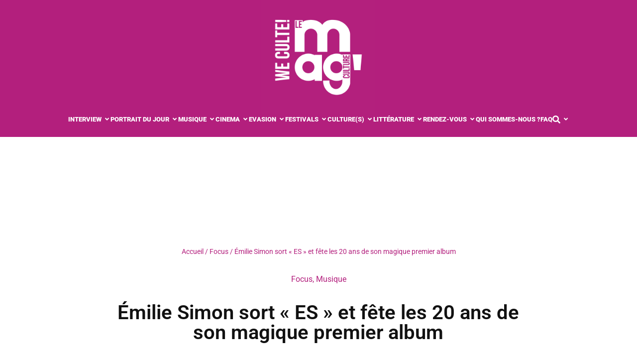

--- FILE ---
content_type: text/html; charset=UTF-8
request_url: https://www.weculte.com/musique/emilie-simon-sort-es-et-fete-les-20-ans-de-son-magique-premier-album/
body_size: 32831
content:
<!doctype html>
<html lang="fr-FR">
<head>
<!-- Google tag (gtag.js) -->
<script async src="https://www.googletagmanager.com/gtag/js?id=G-SH3XGEQKL5"></script>
<script>
  window.dataLayer = window.dataLayer || [];
  function gtag(){dataLayer.push(arguments);}
  gtag('js', new Date());

  gtag('config', 'G-SH3XGEQKL5');
</script>	<meta charset="UTF-8">
		<meta name="viewport" content="width=device-width, initial-scale=1">
	<link rel="profile" href="https://gmpg.org/xfn/11">
	<meta name='robots' content='index, follow, max-image-preview:large, max-snippet:-1, max-video-preview:-1' />

	<!-- This site is optimized with the Yoast SEO plugin v26.6 - https://yoast.com/wordpress/plugins/seo/ -->
	<title>Émilie Simon sort &quot;ES&quot; et fête les 20 ans de son magique premier album</title>
	<meta name="description" content="Émilie Simon : 20 ans après, la chanteuse revisite son 1er album et ses douze chansons. Un travail de re-création pour un disque déjà essentiel." />
	<link rel="canonical" href="https://www.weculte.com/featured/emilie-simon-sort-es-et-fete-les-20-ans-de-son-magique-premier-album/" />
	<meta property="og:locale" content="fr_FR" />
	<meta property="og:type" content="article" />
	<meta property="og:title" content="Émilie Simon sort &quot;ES&quot; et fête les 20 ans de son magique premier album" />
	<meta property="og:description" content="Émilie Simon : 20 ans après, la chanteuse revisite son 1er album et ses douze chansons. Un travail de re-création pour un disque déjà essentiel." />
	<meta property="og:url" content="https://www.weculte.com/featured/emilie-simon-sort-es-et-fete-les-20-ans-de-son-magique-premier-album/" />
	<meta property="og:site_name" content="We Culte ! - Le Mag&#039;Culture" />
	<meta property="article:published_time" content="2023-04-24T07:30:19+00:00" />
	<meta property="og:image" content="https://www.weculte.com/wp-content/uploads/2023/04/Emilie-Simon-e1682270852749.jpg" />
	<meta property="og:image:width" content="728" />
	<meta property="og:image:height" content="450" />
	<meta property="og:image:type" content="image/jpeg" />
	<meta name="author" content="Serge Bressan" />
	<meta name="twitter:card" content="summary_large_image" />
	<meta name="twitter:label1" content="Écrit par" />
	<meta name="twitter:data1" content="Serge Bressan" />
	<meta name="twitter:label2" content="Durée de lecture estimée" />
	<meta name="twitter:data2" content="4 minutes" />
	<script type="application/ld+json" class="yoast-schema-graph">{"@context":"https://schema.org","@graph":[{"@type":"Article","@id":"https://www.weculte.com/featured/emilie-simon-sort-es-et-fete-les-20-ans-de-son-magique-premier-album/#article","isPartOf":{"@id":"https://www.weculte.com/featured/emilie-simon-sort-es-et-fete-les-20-ans-de-son-magique-premier-album/"},"author":{"name":"Serge Bressan","@id":"https://www.weculte.com/#/schema/person/51c84b8b0aadae70a34ca58bb4ffb17f"},"headline":"Émilie Simon sort « ES » et fête les 20 ans de son magique premier album","datePublished":"2023-04-24T07:30:19+00:00","mainEntityOfPage":{"@id":"https://www.weculte.com/featured/emilie-simon-sort-es-et-fete-les-20-ans-de-son-magique-premier-album/"},"wordCount":908,"commentCount":0,"publisher":{"@id":"https://www.weculte.com/#organization"},"image":{"@id":"https://www.weculte.com/featured/emilie-simon-sort-es-et-fete-les-20-ans-de-son-magique-premier-album/#primaryimage"},"thumbnailUrl":"https://www.weculte.com/wp-content/uploads/2023/04/Emilie-Simon-e1682270852749.jpg","keywords":["chansons","Emilie Simon","Emilie Simon \"ES\"","musique","Serge Bressan","Victor hache","We culte","We Culte le Mag' culture"],"articleSection":["Focus","Musique"],"inLanguage":"fr-FR","potentialAction":[{"@type":"CommentAction","name":"Comment","target":["https://www.weculte.com/featured/emilie-simon-sort-es-et-fete-les-20-ans-de-son-magique-premier-album/#respond"]}]},{"@type":"WebPage","@id":"https://www.weculte.com/featured/emilie-simon-sort-es-et-fete-les-20-ans-de-son-magique-premier-album/","url":"https://www.weculte.com/featured/emilie-simon-sort-es-et-fete-les-20-ans-de-son-magique-premier-album/","name":"Émilie Simon sort \"ES\" et fête les 20 ans de son magique premier album","isPartOf":{"@id":"https://www.weculte.com/#website"},"primaryImageOfPage":{"@id":"https://www.weculte.com/featured/emilie-simon-sort-es-et-fete-les-20-ans-de-son-magique-premier-album/#primaryimage"},"image":{"@id":"https://www.weculte.com/featured/emilie-simon-sort-es-et-fete-les-20-ans-de-son-magique-premier-album/#primaryimage"},"thumbnailUrl":"https://www.weculte.com/wp-content/uploads/2023/04/Emilie-Simon-e1682270852749.jpg","datePublished":"2023-04-24T07:30:19+00:00","description":"Émilie Simon : 20 ans après, la chanteuse revisite son 1er album et ses douze chansons. Un travail de re-création pour un disque déjà essentiel.","breadcrumb":{"@id":"https://www.weculte.com/featured/emilie-simon-sort-es-et-fete-les-20-ans-de-son-magique-premier-album/#breadcrumb"},"inLanguage":"fr-FR","potentialAction":[{"@type":"ReadAction","target":["https://www.weculte.com/featured/emilie-simon-sort-es-et-fete-les-20-ans-de-son-magique-premier-album/"]}]},{"@type":"ImageObject","inLanguage":"fr-FR","@id":"https://www.weculte.com/featured/emilie-simon-sort-es-et-fete-les-20-ans-de-son-magique-premier-album/#primaryimage","url":"https://www.weculte.com/wp-content/uploads/2023/04/Emilie-Simon-e1682270852749.jpg","contentUrl":"https://www.weculte.com/wp-content/uploads/2023/04/Emilie-Simon-e1682270852749.jpg","width":728,"height":450,"caption":"Emilie Simon sort \"ES\" et fête les 20 ans de son premier album"},{"@type":"BreadcrumbList","@id":"https://www.weculte.com/featured/emilie-simon-sort-es-et-fete-les-20-ans-de-son-magique-premier-album/#breadcrumb","itemListElement":[{"@type":"ListItem","position":1,"name":"Accueil","item":"https://www.weculte.com/"},{"@type":"ListItem","position":2,"name":"Focus","item":"https://www.weculte.com/category/featured/"},{"@type":"ListItem","position":3,"name":"Émilie Simon sort « ES » et fête les 20 ans de son magique premier album"}]},{"@type":"WebSite","@id":"https://www.weculte.com/#website","url":"https://www.weculte.com/","name":"We Culte ! - Le Mag&#039;Culture","description":"","publisher":{"@id":"https://www.weculte.com/#organization"},"potentialAction":[{"@type":"SearchAction","target":{"@type":"EntryPoint","urlTemplate":"https://www.weculte.com/?s={search_term_string}"},"query-input":{"@type":"PropertyValueSpecification","valueRequired":true,"valueName":"search_term_string"}}],"inLanguage":"fr-FR"},{"@type":"Organization","@id":"https://www.weculte.com/#organization","name":"We Culte ! - Le Mag&#039;Culture","url":"https://www.weculte.com/","logo":{"@type":"ImageObject","inLanguage":"fr-FR","@id":"https://www.weculte.com/#/schema/logo/image/","url":"https://www.weculte.com/wp-content/uploads/2025/01/Logo.png","contentUrl":"https://www.weculte.com/wp-content/uploads/2025/01/Logo.png","width":1200,"height":1200,"caption":"We Culte ! - Le Mag&#039;Culture"},"image":{"@id":"https://www.weculte.com/#/schema/logo/image/"}},{"@type":"Person","@id":"https://www.weculte.com/#/schema/person/51c84b8b0aadae70a34ca58bb4ffb17f","name":"Serge Bressan","image":{"@type":"ImageObject","inLanguage":"fr-FR","@id":"https://www.weculte.com/#/schema/person/image/","url":"https://secure.gravatar.com/avatar/3f7d0058710201a7df79c8d7c7ef3258afe9e04ee12d89298e96f2e1aef9412b?s=96&d=mm&r=g","contentUrl":"https://secure.gravatar.com/avatar/3f7d0058710201a7df79c8d7c7ef3258afe9e04ee12d89298e96f2e1aef9412b?s=96&d=mm&r=g","caption":"Serge Bressan"}}]}</script>
	<!-- / Yoast SEO plugin. -->


<link rel='dns-prefetch' href='//www.weculte.com' />
<link href='https://fonts.gstatic.com' crossorigin rel='preconnect' />
<link rel="alternate" type="application/rss+xml" title="We Culte ! - Le Mag&#039;Culture &raquo; Flux" href="https://www.weculte.com/feed/" />
<link rel="alternate" title="oEmbed (JSON)" type="application/json+oembed" href="https://www.weculte.com/wp-json/oembed/1.0/embed?url=https%3A%2F%2Fwww.weculte.com%2Ffeatured%2Femilie-simon-sort-es-et-fete-les-20-ans-de-son-magique-premier-album%2F" />
<link rel="alternate" title="oEmbed (XML)" type="text/xml+oembed" href="https://www.weculte.com/wp-json/oembed/1.0/embed?url=https%3A%2F%2Fwww.weculte.com%2Ffeatured%2Femilie-simon-sort-es-et-fete-les-20-ans-de-son-magique-premier-album%2F&#038;format=xml" />
<style id='wp-img-auto-sizes-contain-inline-css'>
img:is([sizes=auto i],[sizes^="auto," i]){contain-intrinsic-size:3000px 1500px}
/*# sourceURL=wp-img-auto-sizes-contain-inline-css */
</style>
<style id='wp-emoji-styles-inline-css'>

	img.wp-smiley, img.emoji {
		display: inline !important;
		border: none !important;
		box-shadow: none !important;
		height: 1em !important;
		width: 1em !important;
		margin: 0 0.07em !important;
		vertical-align: -0.1em !important;
		background: none !important;
		padding: 0 !important;
	}
/*# sourceURL=wp-emoji-styles-inline-css */
</style>
<link rel='stylesheet' id='wp-block-library-css' href='https://www.weculte.com/wp-includes/css/dist/block-library/style.min.css?ver=6.9' media='all' />
<style id='global-styles-inline-css'>
:root{--wp--preset--aspect-ratio--square: 1;--wp--preset--aspect-ratio--4-3: 4/3;--wp--preset--aspect-ratio--3-4: 3/4;--wp--preset--aspect-ratio--3-2: 3/2;--wp--preset--aspect-ratio--2-3: 2/3;--wp--preset--aspect-ratio--16-9: 16/9;--wp--preset--aspect-ratio--9-16: 9/16;--wp--preset--color--black: #000000;--wp--preset--color--cyan-bluish-gray: #abb8c3;--wp--preset--color--white: #ffffff;--wp--preset--color--pale-pink: #f78da7;--wp--preset--color--vivid-red: #cf2e2e;--wp--preset--color--luminous-vivid-orange: #ff6900;--wp--preset--color--luminous-vivid-amber: #fcb900;--wp--preset--color--light-green-cyan: #7bdcb5;--wp--preset--color--vivid-green-cyan: #00d084;--wp--preset--color--pale-cyan-blue: #8ed1fc;--wp--preset--color--vivid-cyan-blue: #0693e3;--wp--preset--color--vivid-purple: #9b51e0;--wp--preset--gradient--vivid-cyan-blue-to-vivid-purple: linear-gradient(135deg,rgb(6,147,227) 0%,rgb(155,81,224) 100%);--wp--preset--gradient--light-green-cyan-to-vivid-green-cyan: linear-gradient(135deg,rgb(122,220,180) 0%,rgb(0,208,130) 100%);--wp--preset--gradient--luminous-vivid-amber-to-luminous-vivid-orange: linear-gradient(135deg,rgb(252,185,0) 0%,rgb(255,105,0) 100%);--wp--preset--gradient--luminous-vivid-orange-to-vivid-red: linear-gradient(135deg,rgb(255,105,0) 0%,rgb(207,46,46) 100%);--wp--preset--gradient--very-light-gray-to-cyan-bluish-gray: linear-gradient(135deg,rgb(238,238,238) 0%,rgb(169,184,195) 100%);--wp--preset--gradient--cool-to-warm-spectrum: linear-gradient(135deg,rgb(74,234,220) 0%,rgb(151,120,209) 20%,rgb(207,42,186) 40%,rgb(238,44,130) 60%,rgb(251,105,98) 80%,rgb(254,248,76) 100%);--wp--preset--gradient--blush-light-purple: linear-gradient(135deg,rgb(255,206,236) 0%,rgb(152,150,240) 100%);--wp--preset--gradient--blush-bordeaux: linear-gradient(135deg,rgb(254,205,165) 0%,rgb(254,45,45) 50%,rgb(107,0,62) 100%);--wp--preset--gradient--luminous-dusk: linear-gradient(135deg,rgb(255,203,112) 0%,rgb(199,81,192) 50%,rgb(65,88,208) 100%);--wp--preset--gradient--pale-ocean: linear-gradient(135deg,rgb(255,245,203) 0%,rgb(182,227,212) 50%,rgb(51,167,181) 100%);--wp--preset--gradient--electric-grass: linear-gradient(135deg,rgb(202,248,128) 0%,rgb(113,206,126) 100%);--wp--preset--gradient--midnight: linear-gradient(135deg,rgb(2,3,129) 0%,rgb(40,116,252) 100%);--wp--preset--font-size--small: 13px;--wp--preset--font-size--medium: 20px;--wp--preset--font-size--large: 36px;--wp--preset--font-size--x-large: 42px;--wp--preset--spacing--20: 0.44rem;--wp--preset--spacing--30: 0.67rem;--wp--preset--spacing--40: 1rem;--wp--preset--spacing--50: 1.5rem;--wp--preset--spacing--60: 2.25rem;--wp--preset--spacing--70: 3.38rem;--wp--preset--spacing--80: 5.06rem;--wp--preset--shadow--natural: 6px 6px 9px rgba(0, 0, 0, 0.2);--wp--preset--shadow--deep: 12px 12px 50px rgba(0, 0, 0, 0.4);--wp--preset--shadow--sharp: 6px 6px 0px rgba(0, 0, 0, 0.2);--wp--preset--shadow--outlined: 6px 6px 0px -3px rgb(255, 255, 255), 6px 6px rgb(0, 0, 0);--wp--preset--shadow--crisp: 6px 6px 0px rgb(0, 0, 0);}:root { --wp--style--global--content-size: 800px;--wp--style--global--wide-size: 1200px; }:where(body) { margin: 0; }.wp-site-blocks > .alignleft { float: left; margin-right: 2em; }.wp-site-blocks > .alignright { float: right; margin-left: 2em; }.wp-site-blocks > .aligncenter { justify-content: center; margin-left: auto; margin-right: auto; }:where(.wp-site-blocks) > * { margin-block-start: 24px; margin-block-end: 0; }:where(.wp-site-blocks) > :first-child { margin-block-start: 0; }:where(.wp-site-blocks) > :last-child { margin-block-end: 0; }:root { --wp--style--block-gap: 24px; }:root :where(.is-layout-flow) > :first-child{margin-block-start: 0;}:root :where(.is-layout-flow) > :last-child{margin-block-end: 0;}:root :where(.is-layout-flow) > *{margin-block-start: 24px;margin-block-end: 0;}:root :where(.is-layout-constrained) > :first-child{margin-block-start: 0;}:root :where(.is-layout-constrained) > :last-child{margin-block-end: 0;}:root :where(.is-layout-constrained) > *{margin-block-start: 24px;margin-block-end: 0;}:root :where(.is-layout-flex){gap: 24px;}:root :where(.is-layout-grid){gap: 24px;}.is-layout-flow > .alignleft{float: left;margin-inline-start: 0;margin-inline-end: 2em;}.is-layout-flow > .alignright{float: right;margin-inline-start: 2em;margin-inline-end: 0;}.is-layout-flow > .aligncenter{margin-left: auto !important;margin-right: auto !important;}.is-layout-constrained > .alignleft{float: left;margin-inline-start: 0;margin-inline-end: 2em;}.is-layout-constrained > .alignright{float: right;margin-inline-start: 2em;margin-inline-end: 0;}.is-layout-constrained > .aligncenter{margin-left: auto !important;margin-right: auto !important;}.is-layout-constrained > :where(:not(.alignleft):not(.alignright):not(.alignfull)){max-width: var(--wp--style--global--content-size);margin-left: auto !important;margin-right: auto !important;}.is-layout-constrained > .alignwide{max-width: var(--wp--style--global--wide-size);}body .is-layout-flex{display: flex;}.is-layout-flex{flex-wrap: wrap;align-items: center;}.is-layout-flex > :is(*, div){margin: 0;}body .is-layout-grid{display: grid;}.is-layout-grid > :is(*, div){margin: 0;}body{padding-top: 0px;padding-right: 0px;padding-bottom: 0px;padding-left: 0px;}a:where(:not(.wp-element-button)){text-decoration: underline;}:root :where(.wp-element-button, .wp-block-button__link){background-color: #32373c;border-width: 0;color: #fff;font-family: inherit;font-size: inherit;font-style: inherit;font-weight: inherit;letter-spacing: inherit;line-height: inherit;padding-top: calc(0.667em + 2px);padding-right: calc(1.333em + 2px);padding-bottom: calc(0.667em + 2px);padding-left: calc(1.333em + 2px);text-decoration: none;text-transform: inherit;}.has-black-color{color: var(--wp--preset--color--black) !important;}.has-cyan-bluish-gray-color{color: var(--wp--preset--color--cyan-bluish-gray) !important;}.has-white-color{color: var(--wp--preset--color--white) !important;}.has-pale-pink-color{color: var(--wp--preset--color--pale-pink) !important;}.has-vivid-red-color{color: var(--wp--preset--color--vivid-red) !important;}.has-luminous-vivid-orange-color{color: var(--wp--preset--color--luminous-vivid-orange) !important;}.has-luminous-vivid-amber-color{color: var(--wp--preset--color--luminous-vivid-amber) !important;}.has-light-green-cyan-color{color: var(--wp--preset--color--light-green-cyan) !important;}.has-vivid-green-cyan-color{color: var(--wp--preset--color--vivid-green-cyan) !important;}.has-pale-cyan-blue-color{color: var(--wp--preset--color--pale-cyan-blue) !important;}.has-vivid-cyan-blue-color{color: var(--wp--preset--color--vivid-cyan-blue) !important;}.has-vivid-purple-color{color: var(--wp--preset--color--vivid-purple) !important;}.has-black-background-color{background-color: var(--wp--preset--color--black) !important;}.has-cyan-bluish-gray-background-color{background-color: var(--wp--preset--color--cyan-bluish-gray) !important;}.has-white-background-color{background-color: var(--wp--preset--color--white) !important;}.has-pale-pink-background-color{background-color: var(--wp--preset--color--pale-pink) !important;}.has-vivid-red-background-color{background-color: var(--wp--preset--color--vivid-red) !important;}.has-luminous-vivid-orange-background-color{background-color: var(--wp--preset--color--luminous-vivid-orange) !important;}.has-luminous-vivid-amber-background-color{background-color: var(--wp--preset--color--luminous-vivid-amber) !important;}.has-light-green-cyan-background-color{background-color: var(--wp--preset--color--light-green-cyan) !important;}.has-vivid-green-cyan-background-color{background-color: var(--wp--preset--color--vivid-green-cyan) !important;}.has-pale-cyan-blue-background-color{background-color: var(--wp--preset--color--pale-cyan-blue) !important;}.has-vivid-cyan-blue-background-color{background-color: var(--wp--preset--color--vivid-cyan-blue) !important;}.has-vivid-purple-background-color{background-color: var(--wp--preset--color--vivid-purple) !important;}.has-black-border-color{border-color: var(--wp--preset--color--black) !important;}.has-cyan-bluish-gray-border-color{border-color: var(--wp--preset--color--cyan-bluish-gray) !important;}.has-white-border-color{border-color: var(--wp--preset--color--white) !important;}.has-pale-pink-border-color{border-color: var(--wp--preset--color--pale-pink) !important;}.has-vivid-red-border-color{border-color: var(--wp--preset--color--vivid-red) !important;}.has-luminous-vivid-orange-border-color{border-color: var(--wp--preset--color--luminous-vivid-orange) !important;}.has-luminous-vivid-amber-border-color{border-color: var(--wp--preset--color--luminous-vivid-amber) !important;}.has-light-green-cyan-border-color{border-color: var(--wp--preset--color--light-green-cyan) !important;}.has-vivid-green-cyan-border-color{border-color: var(--wp--preset--color--vivid-green-cyan) !important;}.has-pale-cyan-blue-border-color{border-color: var(--wp--preset--color--pale-cyan-blue) !important;}.has-vivid-cyan-blue-border-color{border-color: var(--wp--preset--color--vivid-cyan-blue) !important;}.has-vivid-purple-border-color{border-color: var(--wp--preset--color--vivid-purple) !important;}.has-vivid-cyan-blue-to-vivid-purple-gradient-background{background: var(--wp--preset--gradient--vivid-cyan-blue-to-vivid-purple) !important;}.has-light-green-cyan-to-vivid-green-cyan-gradient-background{background: var(--wp--preset--gradient--light-green-cyan-to-vivid-green-cyan) !important;}.has-luminous-vivid-amber-to-luminous-vivid-orange-gradient-background{background: var(--wp--preset--gradient--luminous-vivid-amber-to-luminous-vivid-orange) !important;}.has-luminous-vivid-orange-to-vivid-red-gradient-background{background: var(--wp--preset--gradient--luminous-vivid-orange-to-vivid-red) !important;}.has-very-light-gray-to-cyan-bluish-gray-gradient-background{background: var(--wp--preset--gradient--very-light-gray-to-cyan-bluish-gray) !important;}.has-cool-to-warm-spectrum-gradient-background{background: var(--wp--preset--gradient--cool-to-warm-spectrum) !important;}.has-blush-light-purple-gradient-background{background: var(--wp--preset--gradient--blush-light-purple) !important;}.has-blush-bordeaux-gradient-background{background: var(--wp--preset--gradient--blush-bordeaux) !important;}.has-luminous-dusk-gradient-background{background: var(--wp--preset--gradient--luminous-dusk) !important;}.has-pale-ocean-gradient-background{background: var(--wp--preset--gradient--pale-ocean) !important;}.has-electric-grass-gradient-background{background: var(--wp--preset--gradient--electric-grass) !important;}.has-midnight-gradient-background{background: var(--wp--preset--gradient--midnight) !important;}.has-small-font-size{font-size: var(--wp--preset--font-size--small) !important;}.has-medium-font-size{font-size: var(--wp--preset--font-size--medium) !important;}.has-large-font-size{font-size: var(--wp--preset--font-size--large) !important;}.has-x-large-font-size{font-size: var(--wp--preset--font-size--x-large) !important;}
:root :where(.wp-block-pullquote){font-size: 1.5em;line-height: 1.6;}
/*# sourceURL=global-styles-inline-css */
</style>
<link rel='stylesheet' id='dashicons-css' href='https://www.weculte.com/wp-includes/css/dashicons.min.css?ver=6.9' media='all' />
<link rel='stylesheet' id='thickbox-css' href='https://www.weculte.com/wp-includes/js/thickbox/thickbox.css?ver=6.9' media='all' />
<link rel='stylesheet' id='hello-elementor-theme-style-css' href='https://www.weculte.com/wp-content/themes/hello-elementor/assets/css/theme.css?ver=3.4.5' media='all' />
<link rel='stylesheet' id='hello-elementor-child-style-css' href='https://www.weculte.com/wp-content/themes/weculte/style.css?ver=1.0.0' media='all' />
<link rel='stylesheet' id='hello-elementor-css' href='https://www.weculte.com/wp-content/themes/hello-elementor/assets/css/reset.css?ver=3.4.5' media='all' />
<link rel='stylesheet' id='hello-elementor-header-footer-css' href='https://www.weculte.com/wp-content/themes/hello-elementor/assets/css/header-footer.css?ver=3.4.5' media='all' />
<link rel='stylesheet' id='elementor-frontend-css' href='https://www.weculte.com/wp-content/plugins/elementor/assets/css/frontend.min.css?ver=3.33.6' media='all' />
<link rel='stylesheet' id='elementor-post-5-css' href='https://www.weculte.com/wp-content/uploads/elementor/css/post-5.css?ver=1766400730' media='all' />
<link rel='stylesheet' id='widget-image-css' href='https://www.weculte.com/wp-content/plugins/elementor/assets/css/widget-image.min.css?ver=3.33.6' media='all' />
<link rel='stylesheet' id='widget-posts-css' href='https://www.weculte.com/wp-content/plugins/elementor-pro/assets/css/widget-posts.min.css?ver=3.33.2' media='all' />
<link rel='stylesheet' id='widget-search-css' href='https://www.weculte.com/wp-content/plugins/elementor-pro/assets/css/widget-search.min.css?ver=3.33.2' media='all' />
<link rel='stylesheet' id='e-animation-fadeIn-css' href='https://www.weculte.com/wp-content/plugins/elementor/assets/lib/animations/styles/fadeIn.min.css?ver=3.33.6' media='all' />
<link rel='stylesheet' id='widget-mega-menu-css' href='https://www.weculte.com/wp-content/plugins/elementor-pro/assets/css/widget-mega-menu.min.css?ver=3.33.2' media='all' />
<link rel='stylesheet' id='widget-nav-menu-css' href='https://www.weculte.com/wp-content/plugins/elementor-pro/assets/css/widget-nav-menu.min.css?ver=3.33.2' media='all' />
<link rel='stylesheet' id='widget-heading-css' href='https://www.weculte.com/wp-content/plugins/elementor/assets/css/widget-heading.min.css?ver=3.33.6' media='all' />
<link rel='stylesheet' id='widget-social-icons-css' href='https://www.weculte.com/wp-content/plugins/elementor/assets/css/widget-social-icons.min.css?ver=3.33.6' media='all' />
<link rel='stylesheet' id='e-apple-webkit-css' href='https://www.weculte.com/wp-content/plugins/elementor/assets/css/conditionals/apple-webkit.min.css?ver=3.33.6' media='all' />
<link rel='stylesheet' id='widget-icon-list-css' href='https://www.weculte.com/wp-content/plugins/elementor/assets/css/widget-icon-list.min.css?ver=3.33.6' media='all' />
<link rel='stylesheet' id='widget-breadcrumbs-css' href='https://www.weculte.com/wp-content/plugins/elementor-pro/assets/css/widget-breadcrumbs.min.css?ver=3.33.2' media='all' />
<link rel='stylesheet' id='widget-post-info-css' href='https://www.weculte.com/wp-content/plugins/elementor-pro/assets/css/widget-post-info.min.css?ver=3.33.2' media='all' />
<link rel='stylesheet' id='elementor-icons-shared-0-css' href='https://www.weculte.com/wp-content/plugins/elementor/assets/lib/font-awesome/css/fontawesome.min.css?ver=5.15.3' media='all' />
<link rel='stylesheet' id='elementor-icons-fa-regular-css' href='https://www.weculte.com/wp-content/plugins/elementor/assets/lib/font-awesome/css/regular.min.css?ver=5.15.3' media='all' />
<link rel='stylesheet' id='elementor-icons-fa-solid-css' href='https://www.weculte.com/wp-content/plugins/elementor/assets/lib/font-awesome/css/solid.min.css?ver=5.15.3' media='all' />
<link rel='stylesheet' id='widget-share-buttons-css' href='https://www.weculte.com/wp-content/plugins/elementor-pro/assets/css/widget-share-buttons.min.css?ver=3.33.2' media='all' />
<link rel='stylesheet' id='elementor-icons-fa-brands-css' href='https://www.weculte.com/wp-content/plugins/elementor/assets/lib/font-awesome/css/brands.min.css?ver=5.15.3' media='all' />
<link rel='stylesheet' id='widget-divider-css' href='https://www.weculte.com/wp-content/plugins/elementor/assets/css/widget-divider.min.css?ver=3.33.6' media='all' />
<link rel='stylesheet' id='widget-post-navigation-css' href='https://www.weculte.com/wp-content/plugins/elementor-pro/assets/css/widget-post-navigation.min.css?ver=3.33.2' media='all' />
<link rel='stylesheet' id='widget-author-box-css' href='https://www.weculte.com/wp-content/plugins/elementor-pro/assets/css/widget-author-box.min.css?ver=3.33.2' media='all' />
<link rel='stylesheet' id='e-sticky-css' href='https://www.weculte.com/wp-content/plugins/elementor-pro/assets/css/modules/sticky.min.css?ver=3.33.2' media='all' />
<link rel='stylesheet' id='elementor-icons-css' href='https://www.weculte.com/wp-content/plugins/elementor/assets/lib/eicons/css/elementor-icons.min.css?ver=5.44.0' media='all' />
<link rel='stylesheet' id='elementor-post-33211-css' href='https://www.weculte.com/wp-content/uploads/elementor/css/post-33211.css?ver=1766400732' media='all' />
<link rel='stylesheet' id='elementor-post-33293-css' href='https://www.weculte.com/wp-content/uploads/elementor/css/post-33293.css?ver=1766400732' media='all' />
<link rel='stylesheet' id='elementor-post-33634-css' href='https://www.weculte.com/wp-content/uploads/elementor/css/post-33634.css?ver=1766400732' media='all' />
<link rel='stylesheet' id='elementor-gf-local-roboto-css' href='https://www.weculte.com/wp-content/uploads/elementor/google-fonts/css/roboto.css?ver=1738076987' media='all' />
<script src="https://www.weculte.com/wp-includes/js/jquery/jquery.min.js?ver=3.7.1" id="jquery-core-js"></script>
<script src="https://www.weculte.com/wp-includes/js/jquery/jquery-migrate.min.js?ver=3.4.1" id="jquery-migrate-js"></script>
<script src="https://www.weculte.com/wp-content/themes/weculte/js/scripts.js?ver=6.9" id="custom-js-js"></script>
<link rel="https://api.w.org/" href="https://www.weculte.com/wp-json/" /><link rel="alternate" title="JSON" type="application/json" href="https://www.weculte.com/wp-json/wp/v2/posts/35632" /><link rel="EditURI" type="application/rsd+xml" title="RSD" href="https://www.weculte.com/xmlrpc.php?rsd" />
<meta name="generator" content="WordPress 6.9" />
<link rel='shortlink' href='https://www.weculte.com/?p=35632' />
<meta name="generator" content="Elementor 3.33.6; features: additional_custom_breakpoints; settings: css_print_method-external, google_font-enabled, font_display-swap">
			<style>
				.e-con.e-parent:nth-of-type(n+4):not(.e-lazyloaded):not(.e-no-lazyload),
				.e-con.e-parent:nth-of-type(n+4):not(.e-lazyloaded):not(.e-no-lazyload) * {
					background-image: none !important;
				}
				@media screen and (max-height: 1024px) {
					.e-con.e-parent:nth-of-type(n+3):not(.e-lazyloaded):not(.e-no-lazyload),
					.e-con.e-parent:nth-of-type(n+3):not(.e-lazyloaded):not(.e-no-lazyload) * {
						background-image: none !important;
					}
				}
				@media screen and (max-height: 640px) {
					.e-con.e-parent:nth-of-type(n+2):not(.e-lazyloaded):not(.e-no-lazyload),
					.e-con.e-parent:nth-of-type(n+2):not(.e-lazyloaded):not(.e-no-lazyload) * {
						background-image: none !important;
					}
				}
			</style>
			<link rel="icon" href="https://www.weculte.com/wp-content/uploads/2025/01/cropped-Logo-32x32.png" sizes="32x32" />
<link rel="icon" href="https://www.weculte.com/wp-content/uploads/2025/01/cropped-Logo-192x192.png" sizes="192x192" />
<link rel="apple-touch-icon" href="https://www.weculte.com/wp-content/uploads/2025/01/cropped-Logo-180x180.png" />
<meta name="msapplication-TileImage" content="https://www.weculte.com/wp-content/uploads/2025/01/cropped-Logo-270x270.png" />
		<style id="wp-custom-css">
			#custom-megamenu .e-n-menu-heading {
	gap: 10px
}

#custom-megamenu .e-n-menu-title {
	padding: 0
}

#custom-megamenu .mega-submenu .elementor-post__thumbnail img {
	width: 100%;
	height: 100%;
	object-fit: cover;
	border-radius: 5px;
	
}

#custom-megamenu .mega-submenu .elementor-post__title {
	font-size: 14px
}

@media (max-width: 767px){
	#custom-megamenu {
		display: none;
	}
}

@media (min-width: 768px){
	#menu-mobile, #search-mobile {
		display: none;
	}
}		</style>
		<noscript><style id="rocket-lazyload-nojs-css">.rll-youtube-player, [data-lazy-src]{display:none !important;}</style></noscript></head>
<body class="wp-singular post-template-default single single-post postid-35632 single-format-standard wp-custom-logo wp-embed-responsive wp-theme-hello-elementor wp-child-theme-weculte hello-elementor-default elementor-default elementor-kit-5 elementor-page-33634">

		<header data-elementor-type="header" data-elementor-id="33211" class="elementor elementor-33211 elementor-location-header" data-elementor-post-type="elementor_library">
			<div class="elementor-element elementor-element-bd0bf45 e-con-full e-flex e-con e-parent" data-id="bd0bf45" data-element_type="container" data-settings="{&quot;background_background&quot;:&quot;classic&quot;}">
				<div class="elementor-element elementor-element-3ff6fd0 elementor-widget-mobile__width-initial elementor-widget elementor-widget-theme-site-logo elementor-widget-image" data-id="3ff6fd0" data-element_type="widget" data-widget_type="theme-site-logo.default">
											<a href="https://www.weculte.com">
			<img width="1200" height="1200" src="https://www.weculte.com/wp-content/uploads/2025/01/Logo.png" class="attachment-full size-full wp-image-44362" alt="Logo We Culte" srcset="https://www.weculte.com/wp-content/uploads/2025/01/Logo.png 1200w, https://www.weculte.com/wp-content/uploads/2025/01/Logo-300x300.png 300w, https://www.weculte.com/wp-content/uploads/2025/01/Logo-1024x1024.png 1024w, https://www.weculte.com/wp-content/uploads/2025/01/Logo-150x150.png 150w, https://www.weculte.com/wp-content/uploads/2025/01/Logo-768x768.png 768w" sizes="(max-width: 1200px) 100vw, 1200px" />				</a>
											</div>
				<div class="elementor-element elementor-element-40cdfdd e-n-menu-mobile e-full_width e-n-menu-layout-horizontal elementor-widget elementor-widget-n-menu" data-id="40cdfdd" data-element_type="widget" id="custom-megamenu" data-settings="{&quot;menu_items&quot;:[{&quot;item_title&quot;:&quot;Interview&quot;,&quot;_id&quot;:&quot;8a8e8e9&quot;,&quot;item_dropdown_content&quot;:&quot;yes&quot;,&quot;__dynamic__&quot;:[],&quot;item_link&quot;:{&quot;url&quot;:&quot;\/interview\/&quot;,&quot;is_external&quot;:&quot;&quot;,&quot;nofollow&quot;:&quot;&quot;,&quot;custom_attributes&quot;:&quot;&quot;},&quot;item_icon&quot;:{&quot;value&quot;:&quot;&quot;,&quot;library&quot;:&quot;&quot;},&quot;item_icon_active&quot;:null,&quot;element_id&quot;:&quot;&quot;},{&quot;item_title&quot;:&quot;Portrait du jour&quot;,&quot;_id&quot;:&quot;b7c5b60&quot;,&quot;item_dropdown_content&quot;:&quot;yes&quot;,&quot;item_link&quot;:{&quot;url&quot;:&quot;\/portrait-du-jour\/&quot;,&quot;is_external&quot;:&quot;&quot;,&quot;nofollow&quot;:&quot;&quot;,&quot;custom_attributes&quot;:&quot;&quot;},&quot;item_icon&quot;:{&quot;value&quot;:&quot;&quot;,&quot;library&quot;:&quot;&quot;},&quot;item_icon_active&quot;:null,&quot;element_id&quot;:&quot;&quot;},{&quot;item_title&quot;:&quot;Musique&quot;,&quot;_id&quot;:&quot;ce5f41e&quot;,&quot;item_dropdown_content&quot;:&quot;yes&quot;,&quot;item_link&quot;:{&quot;url&quot;:&quot;\/musique\/&quot;,&quot;is_external&quot;:&quot;&quot;,&quot;nofollow&quot;:&quot;&quot;,&quot;custom_attributes&quot;:&quot;&quot;},&quot;item_icon&quot;:{&quot;value&quot;:&quot;&quot;,&quot;library&quot;:&quot;&quot;},&quot;item_icon_active&quot;:null,&quot;element_id&quot;:&quot;&quot;},{&quot;item_title&quot;:&quot;Cinema&quot;,&quot;item_dropdown_content&quot;:&quot;yes&quot;,&quot;_id&quot;:&quot;03c158d&quot;,&quot;item_link&quot;:{&quot;url&quot;:&quot;\/cinema\/&quot;,&quot;is_external&quot;:&quot;&quot;,&quot;nofollow&quot;:&quot;&quot;,&quot;custom_attributes&quot;:&quot;&quot;},&quot;item_icon&quot;:{&quot;value&quot;:&quot;&quot;,&quot;library&quot;:&quot;&quot;},&quot;item_icon_active&quot;:null,&quot;element_id&quot;:&quot;&quot;},{&quot;item_title&quot;:&quot;Evasion&quot;,&quot;item_dropdown_content&quot;:&quot;yes&quot;,&quot;_id&quot;:&quot;9a56e5d&quot;,&quot;item_link&quot;:{&quot;url&quot;:&quot;\/evasion\/&quot;,&quot;is_external&quot;:&quot;&quot;,&quot;nofollow&quot;:&quot;&quot;,&quot;custom_attributes&quot;:&quot;&quot;},&quot;item_icon&quot;:{&quot;value&quot;:&quot;&quot;,&quot;library&quot;:&quot;&quot;},&quot;item_icon_active&quot;:null,&quot;element_id&quot;:&quot;&quot;},{&quot;item_title&quot;:&quot;Festivals&quot;,&quot;item_dropdown_content&quot;:&quot;yes&quot;,&quot;_id&quot;:&quot;47a8225&quot;,&quot;item_link&quot;:{&quot;url&quot;:&quot;\/festivals\/&quot;,&quot;is_external&quot;:&quot;&quot;,&quot;nofollow&quot;:&quot;&quot;,&quot;custom_attributes&quot;:&quot;&quot;},&quot;item_icon&quot;:{&quot;value&quot;:&quot;&quot;,&quot;library&quot;:&quot;&quot;},&quot;item_icon_active&quot;:null,&quot;element_id&quot;:&quot;&quot;},{&quot;item_title&quot;:&quot;Culture(s)&quot;,&quot;item_dropdown_content&quot;:&quot;yes&quot;,&quot;_id&quot;:&quot;58e7afd&quot;,&quot;item_link&quot;:{&quot;url&quot;:&quot;\/cultures\/&quot;,&quot;is_external&quot;:&quot;&quot;,&quot;nofollow&quot;:&quot;&quot;,&quot;custom_attributes&quot;:&quot;&quot;},&quot;item_icon&quot;:{&quot;value&quot;:&quot;&quot;,&quot;library&quot;:&quot;&quot;},&quot;item_icon_active&quot;:null,&quot;element_id&quot;:&quot;&quot;},{&quot;item_title&quot;:&quot;Litt\u00e9rature&quot;,&quot;item_dropdown_content&quot;:&quot;yes&quot;,&quot;_id&quot;:&quot;3d867e8&quot;,&quot;item_link&quot;:{&quot;url&quot;:&quot;\/litterature\/&quot;,&quot;is_external&quot;:&quot;&quot;,&quot;nofollow&quot;:&quot;&quot;,&quot;custom_attributes&quot;:&quot;&quot;},&quot;item_icon&quot;:{&quot;value&quot;:&quot;&quot;,&quot;library&quot;:&quot;&quot;},&quot;item_icon_active&quot;:null,&quot;element_id&quot;:&quot;&quot;},{&quot;item_title&quot;:&quot;Rendez-Vous&quot;,&quot;item_dropdown_content&quot;:&quot;yes&quot;,&quot;_id&quot;:&quot;7bddf02&quot;,&quot;item_link&quot;:{&quot;url&quot;:&quot;\/rendez-vous\/&quot;,&quot;is_external&quot;:&quot;&quot;,&quot;nofollow&quot;:&quot;&quot;,&quot;custom_attributes&quot;:&quot;&quot;},&quot;item_icon&quot;:{&quot;value&quot;:&quot;&quot;,&quot;library&quot;:&quot;&quot;},&quot;item_icon_active&quot;:null,&quot;element_id&quot;:&quot;&quot;},{&quot;_id&quot;:&quot;0bbd41f&quot;,&quot;item_title&quot;:&quot;Qui sommes-nous ?&quot;,&quot;item_dropdown_content&quot;:&quot;&quot;,&quot;item_link&quot;:{&quot;url&quot;:&quot;\/qui-somme-nous\/&quot;,&quot;is_external&quot;:&quot;&quot;,&quot;nofollow&quot;:&quot;&quot;,&quot;custom_attributes&quot;:&quot;&quot;},&quot;item_icon&quot;:{&quot;value&quot;:&quot;&quot;,&quot;library&quot;:&quot;&quot;},&quot;item_icon_active&quot;:null,&quot;element_id&quot;:&quot;&quot;},{&quot;_id&quot;:&quot;bec92b8&quot;,&quot;item_title&quot;:&quot;FAQ&quot;,&quot;__dynamic__&quot;:{&quot;item_link&quot;:&quot;[elementor-tag id=\&quot;d22560c\&quot; name=\&quot;internal-url\&quot; settings=\&quot;%7B%22type%22%3A%22post%22%2C%22post_id%22%3A%2250158%22%7D\&quot;]&quot;},&quot;item_link&quot;:{&quot;url&quot;:&quot;https:\/\/www.weculte.com\/faq\/&quot;,&quot;is_external&quot;:&quot;&quot;,&quot;nofollow&quot;:&quot;&quot;,&quot;custom_attributes&quot;:&quot;&quot;},&quot;item_dropdown_content&quot;:&quot;no&quot;,&quot;item_icon&quot;:{&quot;value&quot;:&quot;&quot;,&quot;library&quot;:&quot;&quot;},&quot;item_icon_active&quot;:null,&quot;element_id&quot;:&quot;&quot;},{&quot;_id&quot;:&quot;188e894&quot;,&quot;item_title&quot;:&quot;&quot;,&quot;item_icon&quot;:{&quot;value&quot;:&quot;fas fa-search&quot;,&quot;library&quot;:&quot;fa-solid&quot;},&quot;item_dropdown_content&quot;:&quot;yes&quot;,&quot;item_icon_active&quot;:{&quot;value&quot;:&quot;fas fa-search&quot;,&quot;library&quot;:&quot;fa-solid&quot;},&quot;item_link&quot;:{&quot;url&quot;:&quot;&quot;,&quot;is_external&quot;:&quot;&quot;,&quot;nofollow&quot;:&quot;&quot;,&quot;custom_attributes&quot;:&quot;&quot;},&quot;element_id&quot;:&quot;&quot;}],&quot;item_position_horizontal&quot;:&quot;center&quot;,&quot;menu_item_title_distance_from_content&quot;:{&quot;unit&quot;:&quot;px&quot;,&quot;size&quot;:15,&quot;sizes&quot;:[]},&quot;open_animation&quot;:&quot;fadeIn&quot;,&quot;breakpoint_selector&quot;:&quot;mobile&quot;,&quot;content_width&quot;:&quot;full_width&quot;,&quot;item_layout&quot;:&quot;horizontal&quot;,&quot;open_on&quot;:&quot;hover&quot;,&quot;horizontal_scroll&quot;:&quot;disable&quot;,&quot;menu_item_title_distance_from_content_tablet&quot;:{&quot;unit&quot;:&quot;px&quot;,&quot;size&quot;:&quot;&quot;,&quot;sizes&quot;:[]},&quot;menu_item_title_distance_from_content_mobile&quot;:{&quot;unit&quot;:&quot;px&quot;,&quot;size&quot;:&quot;&quot;,&quot;sizes&quot;:[]}}" data-widget_type="mega-menu.default">
							<nav class="e-n-menu" data-widget-number="679" aria-label="Menu">
					<button class="e-n-menu-toggle" id="menu-toggle-679" aria-haspopup="true" aria-expanded="false" aria-controls="menubar-679" aria-label="Permuter le menu">
			<span class="e-n-menu-toggle-icon e-open">
				<i class="eicon-menu-bar"></i>			</span>
			<span class="e-n-menu-toggle-icon e-close">
				<i class="eicon-close"></i>			</span>
		</button>
					<div class="e-n-menu-wrapper" id="menubar-679" aria-labelledby="menu-toggle-679">
				<ul class="e-n-menu-heading">
								<li class="e-n-menu-item">
				<div id="e-n-menu-title-6791" class="e-n-menu-title">
					<a class="e-n-menu-title-container e-focus e-link" href="/interview/">												<span class="e-n-menu-title-text">
							Interview						</span>
					</a>											<button id="e-n-menu-dropdown-icon-6791" class="e-n-menu-dropdown-icon e-focus" data-tab-index="1" aria-haspopup="true" aria-expanded="false" aria-controls="e-n-menu-content-6791" >
							<span class="e-n-menu-dropdown-icon-opened">
								<i aria-hidden="true" class="fas fa-angle-up"></i>								<span class="elementor-screen-only">Fermer Interview</span>
							</span>
							<span class="e-n-menu-dropdown-icon-closed">
								<i aria-hidden="true" class="fas fa-angle-down"></i>								<span class="elementor-screen-only">Ouvrir Interview</span>
							</span>
						</button>
									</div>
									<div class="e-n-menu-content">
						<div id="e-n-menu-content-6791" data-tab-index="1" aria-labelledby="e-n-menu-dropdown-icon-6791" class="elementor-element elementor-element-6b28517 e-flex e-con-boxed e-con e-child" data-id="6b28517" data-element_type="container">
					<div class="e-con-inner">
		<div class="elementor-element elementor-element-eba3575 e-flex e-con-boxed e-con e-child" data-id="eba3575" data-element_type="container" data-settings="{&quot;background_background&quot;:&quot;classic&quot;}">
					<div class="e-con-inner">
				<div class="elementor-element elementor-element-30a6a79 elementor-grid-5 mega-submenu elementor-grid-tablet-5 elementor-grid-mobile-1 elementor-posts--thumbnail-top elementor-widget elementor-widget-posts" data-id="30a6a79" data-element_type="widget" data-settings="{&quot;classic_columns&quot;:&quot;5&quot;,&quot;classic_columns_tablet&quot;:&quot;5&quot;,&quot;classic_columns_mobile&quot;:&quot;1&quot;,&quot;classic_row_gap&quot;:{&quot;unit&quot;:&quot;px&quot;,&quot;size&quot;:35,&quot;sizes&quot;:[]},&quot;classic_row_gap_tablet&quot;:{&quot;unit&quot;:&quot;px&quot;,&quot;size&quot;:&quot;&quot;,&quot;sizes&quot;:[]},&quot;classic_row_gap_mobile&quot;:{&quot;unit&quot;:&quot;px&quot;,&quot;size&quot;:&quot;&quot;,&quot;sizes&quot;:[]}}" data-widget_type="posts.classic">
				<div class="elementor-widget-container">
							<div class="elementor-posts-container elementor-posts elementor-posts--skin-classic elementor-grid" role="list">
				<article class="elementor-post elementor-grid-item post-50809 post type-post status-publish format-standard has-post-thumbnail hentry category-featured category-interview category-musique category-rendezvous tag-annie-grandjanin tag-chansons tag-christian-olivier-tetes-raides tag-punk-rock tag-theatre-dejazet tag-victor-hache tag-we-culte-le-mag-culture-2" role="listitem">
				<a class="elementor-post__thumbnail__link" href="https://www.weculte.com/interview/christian-olivier-au-dejazet-quarante-ans-de-rage-poetique/" tabindex="-1" >
			<div class="elementor-post__thumbnail"><img width="300" height="178" src="https://www.weculte.com/wp-content/uploads/2026/01/christian-olivier-300x178.jpeg" class="attachment-medium size-medium wp-image-50814" alt="christian olivier" /></div>
		</a>
				<div class="elementor-post__text">
				<div class="elementor-post__title">
			<a href="https://www.weculte.com/interview/christian-olivier-au-dejazet-quarante-ans-de-rage-poetique/" >
				Christian Olivier au Déjazet : Quarante ans de rage poétique			</a>
		</div>
		
		<a class="elementor-post__read-more" href="https://www.weculte.com/interview/christian-olivier-au-dejazet-quarante-ans-de-rage-poetique/" aria-label="En savoir plus sur Christian Olivier au Déjazet : Quarante ans de rage poétique" tabindex="-1" >
					</a>

				</div>
				</article>
				<article class="elementor-post elementor-grid-item post-50135 post type-post status-publish format-standard has-post-thumbnail hentry category-featured category-interview category-musique category-portraitdujour category-rendezvous tag-annie-grandjanin tag-chansons tag-folk-soul tag-perle-solves tag-victor-hache tag-we-culte tag-we-culte-le-mag-culture-2" role="listitem">
				<a class="elementor-post__thumbnail__link" href="https://www.weculte.com/musique/perle-solves-la-revelation-folk-soul-qui-electrise-la-scene-francaise/" tabindex="-1" >
			<div class="elementor-post__thumbnail"><img loading="lazy" width="300" height="183" src="https://www.weculte.com/wp-content/uploads/2025/12/perle-solves-300x183.jpeg" class="attachment-medium size-medium wp-image-50136" alt="perle solves" /></div>
		</a>
				<div class="elementor-post__text">
				<div class="elementor-post__title">
			<a href="https://www.weculte.com/musique/perle-solves-la-revelation-folk-soul-qui-electrise-la-scene-francaise/" >
				Perle Solvès : la révélation folk-soul qui électrise la scène française			</a>
		</div>
		
		<a class="elementor-post__read-more" href="https://www.weculte.com/musique/perle-solves-la-revelation-folk-soul-qui-electrise-la-scene-francaise/" aria-label="En savoir plus sur Perle Solvès : la révélation folk-soul qui électrise la scène française" tabindex="-1" >
					</a>

				</div>
				</article>
				<article class="elementor-post elementor-grid-item post-50105 post type-post status-publish format-standard has-post-thumbnail hentry category-featured category-interview category-musique category-rendezvous tag-alma-rechtman tag-annie-grandjanin tag-chansons tag-concerts tag-larchipel tag-musique tag-victor-hache tag-we-culte tag-we-culte-le-mag-culture" role="listitem">
				<a class="elementor-post__thumbnail__link" href="https://www.weculte.com/musique/alma-rechtman-je-tiens-a-garder-ma-liberte-musicale/" tabindex="-1" >
			<div class="elementor-post__thumbnail"><img loading="lazy" width="300" height="182" src="https://www.weculte.com/wp-content/uploads/2025/12/Alman-Retchman-300x182.jpeg" class="attachment-medium size-medium wp-image-50109" alt="alma retchman" /></div>
		</a>
				<div class="elementor-post__text">
				<div class="elementor-post__title">
			<a href="https://www.weculte.com/musique/alma-rechtman-je-tiens-a-garder-ma-liberte-musicale/" >
				Alma Rechtman : « Je tiens à garder ma liberté musicale »			</a>
		</div>
		
		<a class="elementor-post__read-more" href="https://www.weculte.com/musique/alma-rechtman-je-tiens-a-garder-ma-liberte-musicale/" aria-label="En savoir plus sur Alma Rechtman : « Je tiens à garder ma liberté musicale »" tabindex="-1" >
					</a>

				</div>
				</article>
				<article class="elementor-post elementor-grid-item post-49756 post type-post status-publish format-standard has-post-thumbnail hentry category-featured category-interview category-musique category-rendezvous tag-album-je-rentre-a-la-maison tag-annie-grandjanin tag-boulevard-des-airs-je-rentre-a-la-maison tag-chansons tag-musique tag-victor-hache tag-we-culte tag-we-culte-le-mag-culture" role="listitem">
				<a class="elementor-post__thumbnail__link" href="https://www.weculte.com/interview/boulevard-des-airs-de-la-scene-aux-bancs-decole/" tabindex="-1" >
			<div class="elementor-post__thumbnail"><img loading="lazy" width="300" height="200" src="https://www.weculte.com/wp-content/uploads/2025/11/boulevard-des-airs-300x200.jpg" class="attachment-medium size-medium wp-image-49761" alt="boulevard des airs" /></div>
		</a>
				<div class="elementor-post__text">
				<div class="elementor-post__title">
			<a href="https://www.weculte.com/interview/boulevard-des-airs-de-la-scene-aux-bancs-decole/" >
				Boulevard des Airs, de la scène aux bancs d&rsquo;école			</a>
		</div>
		
		<a class="elementor-post__read-more" href="https://www.weculte.com/interview/boulevard-des-airs-de-la-scene-aux-bancs-decole/" aria-label="En savoir plus sur Boulevard des Airs, de la scène aux bancs d&rsquo;école" tabindex="-1" >
					</a>

				</div>
				</article>
				<article class="elementor-post elementor-grid-item post-49260 post type-post status-publish format-standard has-post-thumbnail hentry category-featured category-interview category-musique tag-cafe-de-la-danse tag-chansons tag-claude-lemesle tag-jean-christophe-mary tag-musique tag-parolier tag-sacem tag-victor-hache tag-we-culte tag-we-culte-le-mag-culture" role="listitem">
				<a class="elementor-post__thumbnail__link" href="https://www.weculte.com/musique/claude-lemesle-4000-chansons-et-toute-une-vie-en-musique/" tabindex="-1" >
			<div class="elementor-post__thumbnail"><img loading="lazy" width="300" height="202" src="https://www.weculte.com/wp-content/uploads/2025/11/lemesle-OK-300x202.jpg" class="attachment-medium size-medium wp-image-49277" alt="claude lemesle" /></div>
		</a>
				<div class="elementor-post__text">
				<div class="elementor-post__title">
			<a href="https://www.weculte.com/musique/claude-lemesle-4000-chansons-et-toute-une-vie-en-musique/" >
				Claude Lemesle : 4000 chansons et toute une vie en musique			</a>
		</div>
		
		<a class="elementor-post__read-more" href="https://www.weculte.com/musique/claude-lemesle-4000-chansons-et-toute-une-vie-en-musique/" aria-label="En savoir plus sur Claude Lemesle : 4000 chansons et toute une vie en musique" tabindex="-1" >
					</a>

				</div>
				</article>
				</div>
		
						</div>
				</div>
				<div class="elementor-element elementor-element-afe0f38 elementor-widget elementor-widget-button" data-id="afe0f38" data-element_type="widget" data-widget_type="button.default">
										<a class="elementor-button elementor-button-link elementor-size-sm" href="/interview/">
						<span class="elementor-button-content-wrapper">
									<span class="elementor-button-text">Tous les interviews</span>
					</span>
					</a>
								</div>
					</div>
				</div>
					</div>
				</div>
							</div>
							</li>
					<li class="e-n-menu-item">
				<div id="e-n-menu-title-6792" class="e-n-menu-title">
					<a class="e-n-menu-title-container e-focus e-link" href="/portrait-du-jour/">												<span class="e-n-menu-title-text">
							Portrait du jour						</span>
					</a>											<button id="e-n-menu-dropdown-icon-6792" class="e-n-menu-dropdown-icon e-focus" data-tab-index="2" aria-haspopup="true" aria-expanded="false" aria-controls="e-n-menu-content-6792" >
							<span class="e-n-menu-dropdown-icon-opened">
								<i aria-hidden="true" class="fas fa-angle-up"></i>								<span class="elementor-screen-only">Fermer Portrait du jour</span>
							</span>
							<span class="e-n-menu-dropdown-icon-closed">
								<i aria-hidden="true" class="fas fa-angle-down"></i>								<span class="elementor-screen-only">Ouvrir Portrait du jour</span>
							</span>
						</button>
									</div>
									<div class="e-n-menu-content">
						<div id="e-n-menu-content-6792" data-tab-index="2" aria-labelledby="e-n-menu-dropdown-icon-6792" class="elementor-element elementor-element-fd84dba e-flex e-con-boxed e-con e-child" data-id="fd84dba" data-element_type="container">
					<div class="e-con-inner">
		<div class="elementor-element elementor-element-6ed144c e-con-full e-flex e-con e-child" data-id="6ed144c" data-element_type="container" data-settings="{&quot;background_background&quot;:&quot;classic&quot;}">
				<div class="elementor-element elementor-element-fc37e00 elementor-grid-5 mega-submenu elementor-grid-tablet-5 elementor-grid-mobile-1 elementor-posts--thumbnail-top elementor-widget elementor-widget-posts" data-id="fc37e00" data-element_type="widget" data-settings="{&quot;classic_columns&quot;:&quot;5&quot;,&quot;classic_columns_tablet&quot;:&quot;5&quot;,&quot;classic_columns_mobile&quot;:&quot;1&quot;,&quot;classic_row_gap&quot;:{&quot;unit&quot;:&quot;px&quot;,&quot;size&quot;:35,&quot;sizes&quot;:[]},&quot;classic_row_gap_tablet&quot;:{&quot;unit&quot;:&quot;px&quot;,&quot;size&quot;:&quot;&quot;,&quot;sizes&quot;:[]},&quot;classic_row_gap_mobile&quot;:{&quot;unit&quot;:&quot;px&quot;,&quot;size&quot;:&quot;&quot;,&quot;sizes&quot;:[]}}" data-widget_type="posts.classic">
				<div class="elementor-widget-container">
							<div class="elementor-posts-container elementor-posts elementor-posts--skin-classic elementor-grid" role="list">
				<article class="elementor-post elementor-grid-item post-50761 post type-post status-publish format-standard has-post-thumbnail hentry category-featured category-musique category-portraitdujour tag-electro-pop-2 tag-musique tag-norvege tag-sassy-009 tag-sassy-009-dreamer tag-sunniva-lindgard tag-victor-hache tag-we-culte tag-we-culte-le-mag-culture-2" role="listitem">
				<a class="elementor-post__thumbnail__link" href="https://www.weculte.com/musique/sassy-009-devoile-dreamer-et-prend-le-controle-du-reve/" tabindex="-1" >
			<div class="elementor-post__thumbnail"><img loading="lazy" width="300" height="155" src="https://www.weculte.com/wp-content/uploads/2026/01/sassy-009--300x155.jpg" class="attachment-medium size-medium wp-image-50765" alt="sassy 009" /></div>
		</a>
				<div class="elementor-post__text">
				<div class="elementor-post__title">
			<a href="https://www.weculte.com/musique/sassy-009-devoile-dreamer-et-prend-le-controle-du-reve/" >
				Sassy 009 dévoile « Dreamer+ » et prend le contrôle du rêve			</a>
		</div>
		
		<a class="elementor-post__read-more" href="https://www.weculte.com/musique/sassy-009-devoile-dreamer-et-prend-le-controle-du-reve/" aria-label="En savoir plus sur Sassy 009 dévoile « Dreamer+ » et prend le contrôle du rêve" tabindex="-1" >
					</a>

				</div>
				</article>
				<article class="elementor-post elementor-grid-item post-50732 post type-post status-publish format-standard has-post-thumbnail hentry category-featured category-litterature-2 category-portraitdujour tag-cathy-karsenty tag-cathy-karsenty-la-fille-de-ma-mere tag-henri-charles-dahlem tag-litterature tag-livres tag-romans tag-victor-hache tag-we-culte tag-we-culte-le-mag-culture" role="listitem">
				<a class="elementor-post__thumbnail__link" href="https://www.weculte.com/litterature-2/cathy-karsenty-explore-les-non-dits-dune-relation-mere-fille/" tabindex="-1" >
			<div class="elementor-post__thumbnail"><img loading="lazy" width="300" height="188" src="https://www.weculte.com/wp-content/uploads/2026/01/cathy-karsenty-300x188.jpg" class="attachment-medium size-medium wp-image-50735" alt="Cathy Karsenty" /></div>
		</a>
				<div class="elementor-post__text">
				<div class="elementor-post__title">
			<a href="https://www.weculte.com/litterature-2/cathy-karsenty-explore-les-non-dits-dune-relation-mere-fille/" >
				Cathy Karsenty explore les non-dits d’une relation mère-fille			</a>
		</div>
		
		<a class="elementor-post__read-more" href="https://www.weculte.com/litterature-2/cathy-karsenty-explore-les-non-dits-dune-relation-mere-fille/" aria-label="En savoir plus sur Cathy Karsenty explore les non-dits d’une relation mère-fille" tabindex="-1" >
					</a>

				</div>
				</article>
				<article class="elementor-post elementor-grid-item post-50574 post type-post status-publish format-standard has-post-thumbnail hentry category-cultures category-featured category-portraitdujour category-rendezvous tag-humour tag-jean-chrsitophe-mary tag-laurent-gerra-aux-folies-bergere tag-laurent-gerra-se-met-a-table tag-satire tag-spectacle tag-victor-hache tag-we-culte tag-we-culte-le-mag-culture-2" role="listitem">
				<a class="elementor-post__thumbnail__link" href="https://www.weculte.com/cultures/laurent-gerra-a-table-aux-folies-bergere-epingle-lepoque/" tabindex="-1" >
			<div class="elementor-post__thumbnail"><img loading="lazy" width="300" height="178" src="https://www.weculte.com/wp-content/uploads/2025/12/Laurent-Gerra-300x178.jpg" class="attachment-medium size-medium wp-image-50576" alt="Laurent Gerra se met à table aux Folies Bergère et épingle l&#039;époque. Photo Jean-Christophe Mary" /></div>
		</a>
				<div class="elementor-post__text">
				<div class="elementor-post__title">
			<a href="https://www.weculte.com/cultures/laurent-gerra-a-table-aux-folies-bergere-epingle-lepoque/" >
				Laurent Gerra se met à table aux Folies Bergère et épingle l’époque			</a>
		</div>
		
		<a class="elementor-post__read-more" href="https://www.weculte.com/cultures/laurent-gerra-a-table-aux-folies-bergere-epingle-lepoque/" aria-label="En savoir plus sur Laurent Gerra se met à table aux Folies Bergère et épingle l’époque" tabindex="-1" >
					</a>

				</div>
				</article>
				<article class="elementor-post elementor-grid-item post-50295 post type-post status-publish format-standard has-post-thumbnail hentry category-featured category-musique category-portraitdujour category-rendezvous tag-chansons tag-electro-pop tag-la-cigale tag-soul tag-victor-hache tag-we-culte tag-we-culte-le-mag-culture tag-yael-naim tag-yael-naim-solaire" role="listitem">
				<a class="elementor-post__thumbnail__link" href="https://www.weculte.com/musique/yael-naim-la-renaissance-dune-artiste-en-pleine-lumiere/" tabindex="-1" >
			<div class="elementor-post__thumbnail"><img loading="lazy" width="300" height="154" src="https://www.weculte.com/wp-content/uploads/2025/12/yael-naim-ok-300x154.jpg" class="attachment-medium size-medium wp-image-50298" alt="yael naim" /></div>
		</a>
				<div class="elementor-post__text">
				<div class="elementor-post__title">
			<a href="https://www.weculte.com/musique/yael-naim-la-renaissance-dune-artiste-en-pleine-lumiere/" >
				Yael Naim : la renaissance d’une artiste en pleine lumière			</a>
		</div>
		
		<a class="elementor-post__read-more" href="https://www.weculte.com/musique/yael-naim-la-renaissance-dune-artiste-en-pleine-lumiere/" aria-label="En savoir plus sur Yael Naim : la renaissance d’une artiste en pleine lumière" tabindex="-1" >
					</a>

				</div>
				</article>
				<article class="elementor-post elementor-grid-item post-50135 post type-post status-publish format-standard has-post-thumbnail hentry category-featured category-interview category-musique category-portraitdujour category-rendezvous tag-annie-grandjanin tag-chansons tag-folk-soul tag-perle-solves tag-victor-hache tag-we-culte tag-we-culte-le-mag-culture-2" role="listitem">
				<a class="elementor-post__thumbnail__link" href="https://www.weculte.com/musique/perle-solves-la-revelation-folk-soul-qui-electrise-la-scene-francaise/" tabindex="-1" >
			<div class="elementor-post__thumbnail"><img loading="lazy" width="300" height="183" src="https://www.weculte.com/wp-content/uploads/2025/12/perle-solves-300x183.jpeg" class="attachment-medium size-medium wp-image-50136" alt="perle solves" /></div>
		</a>
				<div class="elementor-post__text">
				<div class="elementor-post__title">
			<a href="https://www.weculte.com/musique/perle-solves-la-revelation-folk-soul-qui-electrise-la-scene-francaise/" >
				Perle Solvès : la révélation folk-soul qui électrise la scène française			</a>
		</div>
		
		<a class="elementor-post__read-more" href="https://www.weculte.com/musique/perle-solves-la-revelation-folk-soul-qui-electrise-la-scene-francaise/" aria-label="En savoir plus sur Perle Solvès : la révélation folk-soul qui électrise la scène française" tabindex="-1" >
					</a>

				</div>
				</article>
				</div>
		
						</div>
				</div>
				<div class="elementor-element elementor-element-be483e5 elementor-widget elementor-widget-button" data-id="be483e5" data-element_type="widget" data-widget_type="button.default">
										<a class="elementor-button elementor-button-link elementor-size-sm" href="/portrait-du-jour/">
						<span class="elementor-button-content-wrapper">
									<span class="elementor-button-text">Tous les portraits</span>
					</span>
					</a>
								</div>
				</div>
					</div>
				</div>
							</div>
							</li>
					<li class="e-n-menu-item">
				<div id="e-n-menu-title-6793" class="e-n-menu-title">
					<a class="e-n-menu-title-container e-focus e-link" href="/musique/">												<span class="e-n-menu-title-text">
							Musique						</span>
					</a>											<button id="e-n-menu-dropdown-icon-6793" class="e-n-menu-dropdown-icon e-focus" data-tab-index="3" aria-haspopup="true" aria-expanded="false" aria-controls="e-n-menu-content-6793" >
							<span class="e-n-menu-dropdown-icon-opened">
								<i aria-hidden="true" class="fas fa-angle-up"></i>								<span class="elementor-screen-only">Fermer Musique</span>
							</span>
							<span class="e-n-menu-dropdown-icon-closed">
								<i aria-hidden="true" class="fas fa-angle-down"></i>								<span class="elementor-screen-only">Ouvrir Musique</span>
							</span>
						</button>
									</div>
									<div class="e-n-menu-content">
						<div id="e-n-menu-content-6793" data-tab-index="3" aria-labelledby="e-n-menu-dropdown-icon-6793" class="elementor-element elementor-element-3e34e95 e-flex e-con-boxed e-con e-child" data-id="3e34e95" data-element_type="container">
					<div class="e-con-inner">
		<div class="elementor-element elementor-element-0469dfd e-con-full e-flex e-con e-child" data-id="0469dfd" data-element_type="container" data-settings="{&quot;background_background&quot;:&quot;classic&quot;}">
				<div class="elementor-element elementor-element-bb6a2f8 elementor-grid-5 mega-submenu elementor-grid-tablet-5 elementor-grid-mobile-1 elementor-posts--thumbnail-top elementor-widget elementor-widget-posts" data-id="bb6a2f8" data-element_type="widget" data-settings="{&quot;classic_columns&quot;:&quot;5&quot;,&quot;classic_columns_tablet&quot;:&quot;5&quot;,&quot;classic_columns_mobile&quot;:&quot;1&quot;,&quot;classic_row_gap&quot;:{&quot;unit&quot;:&quot;px&quot;,&quot;size&quot;:35,&quot;sizes&quot;:[]},&quot;classic_row_gap_tablet&quot;:{&quot;unit&quot;:&quot;px&quot;,&quot;size&quot;:&quot;&quot;,&quot;sizes&quot;:[]},&quot;classic_row_gap_mobile&quot;:{&quot;unit&quot;:&quot;px&quot;,&quot;size&quot;:&quot;&quot;,&quot;sizes&quot;:[]}}" data-widget_type="posts.classic">
				<div class="elementor-widget-container">
							<div class="elementor-posts-container elementor-posts elementor-posts--skin-classic elementor-grid" role="list">
				<article class="elementor-post elementor-grid-item post-50919 post type-post status-publish format-standard has-post-thumbnail hentry category-featured category-litterature-2 category-musique tag-iron-maiden-up-the-irons-melanie-kominek tag-co tag-concerts tag-heavy-metal tag-iron-maiden tag-jean-christophe-mary tag-musique tag-rock tag-victor-hache tag-we-culte tag-we-culte-le-mag-culture" role="listitem">
				<a class="elementor-post__thumbnail__link" href="https://www.weculte.com/musique/iron-maiden-le-groupe-britannique-fete-50-ans-de-heavy-metal/" tabindex="-1" >
			<div class="elementor-post__thumbnail"><img loading="lazy" width="300" height="168" src="https://www.weculte.com/wp-content/uploads/2026/01/iron-maiden-300x168.jpg" class="attachment-medium size-medium wp-image-50924" alt="iron maidden" /></div>
		</a>
				<div class="elementor-post__text">
				<div class="elementor-post__title">
			<a href="https://www.weculte.com/musique/iron-maiden-le-groupe-britannique-fete-50-ans-de-heavy-metal/" >
				Iron Maiden : le groupe britannique fête 50 ans de heavy metal			</a>
		</div>
		
		<a class="elementor-post__read-more" href="https://www.weculte.com/musique/iron-maiden-le-groupe-britannique-fete-50-ans-de-heavy-metal/" aria-label="En savoir plus sur Iron Maiden : le groupe britannique fête 50 ans de heavy metal" tabindex="-1" >
					</a>

				</div>
				</article>
				<article class="elementor-post elementor-grid-item post-50895 post type-post status-publish format-standard has-post-thumbnail hentry category-featured category-musique category-rendezvous tag-annie-grandjanin tag-chanson tag-conte tag-musique tag-poesie tag-salle-gaveau tag-thomas-fersen tag-victor-hache tag-we-culte tag-we-culte-le-mag-culture-2" role="listitem">
				<a class="elementor-post__thumbnail__link" href="https://www.weculte.com/musique/thomas-fersen-conteur-en-liberte-et-poete-de-la-chanson/" tabindex="-1" >
			<div class="elementor-post__thumbnail"><img loading="lazy" width="300" height="144" src="https://www.weculte.com/wp-content/uploads/2026/01/Thomas-Fersen-300x144.jpg" class="attachment-medium size-medium wp-image-50896" alt="thomas fersen" /></div>
		</a>
				<div class="elementor-post__text">
				<div class="elementor-post__title">
			<a href="https://www.weculte.com/musique/thomas-fersen-conteur-en-liberte-et-poete-de-la-chanson/" >
				Thomas Fersen : conteur en liberté et poète de la chanson à Gaveau			</a>
		</div>
		
		<a class="elementor-post__read-more" href="https://www.weculte.com/musique/thomas-fersen-conteur-en-liberte-et-poete-de-la-chanson/" aria-label="En savoir plus sur Thomas Fersen : conteur en liberté et poète de la chanson à Gaveau" tabindex="-1" >
					</a>

				</div>
				</article>
				<article class="elementor-post elementor-grid-item post-50877 post type-post status-publish format-standard has-post-thumbnail hentry category-featured category-musique category-rendezvous tag-annie-grandjanin tag-chansons tag-laura-clauzel tag-musique tag-victor-hache tag-we-culte tag-we-culte-le-mag-culture-2" role="listitem">
				<a class="elementor-post__thumbnail__link" href="https://www.weculte.com/musique/laura-clauzel-seule-au-piano-pour-un-moment-intimiste-suspendu/" tabindex="-1" >
			<div class="elementor-post__thumbnail"><img loading="lazy" width="300" height="209" src="https://www.weculte.com/wp-content/uploads/2026/01/laura-clauzel-300x209.jpeg" class="attachment-medium size-medium wp-image-50879" alt="laura clauzel" /></div>
		</a>
				<div class="elementor-post__text">
				<div class="elementor-post__title">
			<a href="https://www.weculte.com/musique/laura-clauzel-seule-au-piano-pour-un-moment-intimiste-suspendu/" >
				Laura Clauzel, seule au piano pour un moment intimiste suspendu			</a>
		</div>
		
		<a class="elementor-post__read-more" href="https://www.weculte.com/musique/laura-clauzel-seule-au-piano-pour-un-moment-intimiste-suspendu/" aria-label="En savoir plus sur Laura Clauzel, seule au piano pour un moment intimiste suspendu" tabindex="-1" >
					</a>

				</div>
				</article>
				<article class="elementor-post elementor-grid-item post-50868 post type-post status-publish format-standard has-post-thumbnail hentry category-featured category-musique tag-whiplash tag-cine-concert tag-cinema tag-film tag-jazz tag-jean-christophe-mary tag-musique tag-palais-des-congres-paris tag-victor-hache tag-we-culte tag-we-culte-le-mag" role="listitem">
				<a class="elementor-post__thumbnail__link" href="https://www.weculte.com/musique/whiplash-en-live-le-film-culte-electrise-le-palais-des-congres/" tabindex="-1" >
			<div class="elementor-post__thumbnail"><img loading="lazy" width="300" height="152" src="https://www.weculte.com/wp-content/uploads/2026/01/IMG_8988-1-300x152.jpg" class="attachment-medium size-medium wp-image-50870" alt="Whiplash" /></div>
		</a>
				<div class="elementor-post__text">
				<div class="elementor-post__title">
			<a href="https://www.weculte.com/musique/whiplash-en-live-le-film-culte-electrise-le-palais-des-congres/" >
				« Whiplash » en live : le film culte électrise le Palais des Congrès			</a>
		</div>
		
		<a class="elementor-post__read-more" href="https://www.weculte.com/musique/whiplash-en-live-le-film-culte-electrise-le-palais-des-congres/" aria-label="En savoir plus sur « Whiplash » en live : le film culte électrise le Palais des Congrès" tabindex="-1" >
					</a>

				</div>
				</article>
				<article class="elementor-post elementor-grid-item post-50817 post type-post status-publish format-standard has-post-thumbnail hentry category-featured category-musique category-rendezvous tag-siegfried tag-jean-christophe-mary tag-opera tag-opera-bastille tag-victor-hache tag-wagner tag-we-culte tag-we-culte-le-mag-culture" role="listitem">
				<a class="elementor-post__thumbnail__link" href="https://www.weculte.com/musique/siegfried-onirique-et-spectaculaire-a-lopera-bastille/" tabindex="-1" >
			<div class="elementor-post__thumbnail"><img loading="lazy" width="300" height="163" src="https://www.weculte.com/wp-content/uploads/2026/01/Siegfried_Herwig-Prammer-ok--300x163.jpg" class="attachment-medium size-medium wp-image-50822" alt="siegfried" /></div>
		</a>
				<div class="elementor-post__text">
				<div class="elementor-post__title">
			<a href="https://www.weculte.com/musique/siegfried-onirique-et-spectaculaire-a-lopera-bastille/" >
				« Siegfried » onirique et spectaculaire à l’Opéra Bastille			</a>
		</div>
		
		<a class="elementor-post__read-more" href="https://www.weculte.com/musique/siegfried-onirique-et-spectaculaire-a-lopera-bastille/" aria-label="En savoir plus sur « Siegfried » onirique et spectaculaire à l’Opéra Bastille" tabindex="-1" >
					</a>

				</div>
				</article>
				</div>
		
						</div>
				</div>
				<div class="elementor-element elementor-element-e6d180b elementor-widget elementor-widget-button" data-id="e6d180b" data-element_type="widget" data-widget_type="button.default">
										<a class="elementor-button elementor-button-link elementor-size-sm" href="/musique/">
						<span class="elementor-button-content-wrapper">
									<span class="elementor-button-text">Toute la musique</span>
					</span>
					</a>
								</div>
				</div>
					</div>
				</div>
							</div>
							</li>
					<li class="e-n-menu-item">
				<div id="e-n-menu-title-6794" class="e-n-menu-title">
					<a class="e-n-menu-title-container e-focus e-link" href="/cinema/">												<span class="e-n-menu-title-text">
							Cinema						</span>
					</a>											<button id="e-n-menu-dropdown-icon-6794" class="e-n-menu-dropdown-icon e-focus" data-tab-index="4" aria-haspopup="true" aria-expanded="false" aria-controls="e-n-menu-content-6794" >
							<span class="e-n-menu-dropdown-icon-opened">
								<i aria-hidden="true" class="fas fa-angle-up"></i>								<span class="elementor-screen-only">Fermer Cinema</span>
							</span>
							<span class="e-n-menu-dropdown-icon-closed">
								<i aria-hidden="true" class="fas fa-angle-down"></i>								<span class="elementor-screen-only">Ouvrir Cinema</span>
							</span>
						</button>
									</div>
									<div class="e-n-menu-content">
						<div id="e-n-menu-content-6794" data-tab-index="4" aria-labelledby="e-n-menu-dropdown-icon-6794" class="elementor-element elementor-element-b768e6a e-flex e-con-boxed e-con e-child" data-id="b768e6a" data-element_type="container">
					<div class="e-con-inner">
		<div class="elementor-element elementor-element-7358392 e-con-full e-flex e-con e-child" data-id="7358392" data-element_type="container" data-settings="{&quot;background_background&quot;:&quot;classic&quot;}">
				<div class="elementor-element elementor-element-22596ae elementor-grid-5 mega-submenu elementor-grid-tablet-5 elementor-grid-mobile-1 elementor-posts--thumbnail-top elementor-widget elementor-widget-posts" data-id="22596ae" data-element_type="widget" data-settings="{&quot;classic_columns&quot;:&quot;5&quot;,&quot;classic_columns_tablet&quot;:&quot;5&quot;,&quot;classic_columns_mobile&quot;:&quot;1&quot;,&quot;classic_row_gap&quot;:{&quot;unit&quot;:&quot;px&quot;,&quot;size&quot;:35,&quot;sizes&quot;:[]},&quot;classic_row_gap_tablet&quot;:{&quot;unit&quot;:&quot;px&quot;,&quot;size&quot;:&quot;&quot;,&quot;sizes&quot;:[]},&quot;classic_row_gap_mobile&quot;:{&quot;unit&quot;:&quot;px&quot;,&quot;size&quot;:&quot;&quot;,&quot;sizes&quot;:[]}}" data-widget_type="posts.classic">
				<div class="elementor-widget-container">
							<div class="elementor-posts-container elementor-posts elementor-posts--skin-classic elementor-grid" role="list">
				<article class="elementor-post elementor-grid-item post-50858 post type-post status-publish format-standard has-post-thumbnail hentry category-cinema-cultures category-featured tag-cinema tag-films tag-jean-michel-comte tag-le-mage-du-kremlin tag-olivier-assayas tag-poutine tag-russie tag-victor-hache tag-we-culte tag-we-culte-le-mag-culture-2" role="listitem">
				<a class="elementor-post__thumbnail__link" href="https://www.weculte.com/featured/le-mage-du-kremlin-manque-de-souffle-face-au-poutinisme/" tabindex="-1" >
			<div class="elementor-post__thumbnail"><img loading="lazy" width="300" height="169" src="https://www.weculte.com/wp-content/uploads/2026/01/Le-mage-du-kremlin-300x169.jpg" class="attachment-medium size-medium wp-image-50860" alt="le mage du kremlin" /></div>
		</a>
				<div class="elementor-post__text">
				<div class="elementor-post__title">
			<a href="https://www.weculte.com/featured/le-mage-du-kremlin-manque-de-souffle-face-au-poutinisme/" >
				« Le Mage du Kremlin » manque de souffle face au Poutinisme			</a>
		</div>
		
		<a class="elementor-post__read-more" href="https://www.weculte.com/featured/le-mage-du-kremlin-manque-de-souffle-face-au-poutinisme/" aria-label="En savoir plus sur « Le Mage du Kremlin » manque de souffle face au Poutinisme" tabindex="-1" >
					</a>

				</div>
				</article>
				<article class="elementor-post elementor-grid-item post-50755 post type-post status-publish format-standard has-post-thumbnail hentry category-cinema-cultures category-featured tag-laffaire-bojarski tag-cinema tag-films tag-jean-michel-comte tag-victor-hache tag-we-culte tag-we-culte-le-mag-culture" role="listitem">
				<a class="elementor-post__thumbnail__link" href="https://www.weculte.com/cinema-cultures/laffaire-bojarski-le-plus-grand-faussaire-de-tous-les-temps/" tabindex="-1" >
			<div class="elementor-post__thumbnail"><img loading="lazy" width="300" height="200" src="https://www.weculte.com/wp-content/uploads/2026/01/l_affaire-bojarski-300x200.jpg" class="attachment-medium size-medium wp-image-50757" alt="l&#039;affaire bojarski" /></div>
		</a>
				<div class="elementor-post__text">
				<div class="elementor-post__title">
			<a href="https://www.weculte.com/cinema-cultures/laffaire-bojarski-le-plus-grand-faussaire-de-tous-les-temps/" >
				« L&rsquo;affaire Bojarski » : le plus grand faussaire de tous les temps			</a>
		</div>
		
		<a class="elementor-post__read-more" href="https://www.weculte.com/cinema-cultures/laffaire-bojarski-le-plus-grand-faussaire-de-tous-les-temps/" aria-label="En savoir plus sur « L&rsquo;affaire Bojarski » : le plus grand faussaire de tous les temps" tabindex="-1" >
					</a>

				</div>
				</article>
				<article class="elementor-post elementor-grid-item post-50627 post type-post status-publish format-standard has-post-thumbnail hentry category-cinema-cultures category-featured tag-les-lumieres-de-new-york tag-cinema tag-famille-chinoise tag-films tag-jean-michel-comte tag-new-york tag-travailleurs-immigres tag-victor-hache tag-we-culte tag-we-culte-le-mag-culture" role="listitem">
				<a class="elementor-post__thumbnail__link" href="https://www.weculte.com/cinema-cultures/les-lumieres-de-new-york-les-oublies-du-reve-americain/" tabindex="-1" >
			<div class="elementor-post__thumbnail"><img loading="lazy" width="300" height="181" src="https://www.weculte.com/wp-content/uploads/2026/01/les-lumieres-de-new-york-300x181.png" class="attachment-medium size-medium wp-image-50629" alt="les lumieres de new york" /></div>
		</a>
				<div class="elementor-post__text">
				<div class="elementor-post__title">
			<a href="https://www.weculte.com/cinema-cultures/les-lumieres-de-new-york-les-oublies-du-reve-americain/" >
				« Les lumières de New York » : Les oubliés du rêve américain			</a>
		</div>
		
		<a class="elementor-post__read-more" href="https://www.weculte.com/cinema-cultures/les-lumieres-de-new-york-les-oublies-du-reve-americain/" aria-label="En savoir plus sur « Les lumières de New York » : Les oubliés du rêve américain" tabindex="-1" >
					</a>

				</div>
				</article>
				<article class="elementor-post elementor-grid-item post-50569 post type-post status-publish format-standard has-post-thumbnail hentry category-cinema-cultures category-featured tag-los-tigres tag-films tag-jean-michel-comte tag-thriller-espagnol tag-victor-hache tag-we-culte tag-we-culte-le-mag-culture" role="listitem">
				<a class="elementor-post__thumbnail__link" href="https://www.weculte.com/cinema-cultures/los-tigres-plongee-dans-un-thriller-aquatique-espagnol-captivant/" tabindex="-1" >
			<div class="elementor-post__thumbnail"><img loading="lazy" width="300" height="200" src="https://www.weculte.com/wp-content/uploads/2025/12/Los-tigres-300x200.jpg" class="attachment-medium size-medium wp-image-50570" alt="los tigres" /></div>
		</a>
				<div class="elementor-post__text">
				<div class="elementor-post__title">
			<a href="https://www.weculte.com/cinema-cultures/los-tigres-plongee-dans-un-thriller-aquatique-espagnol-captivant/" >
				« Los Tigres » : Plongée dans un thriller aquatique espagnol captivant			</a>
		</div>
		
		<a class="elementor-post__read-more" href="https://www.weculte.com/cinema-cultures/los-tigres-plongee-dans-un-thriller-aquatique-espagnol-captivant/" aria-label="En savoir plus sur « Los Tigres » : Plongée dans un thriller aquatique espagnol captivant" tabindex="-1" >
					</a>

				</div>
				</article>
				<article class="elementor-post elementor-grid-item post-50502 post type-post status-publish format-standard has-post-thumbnail hentry category-cinema-cultures category-featured tag-brigitte-bardot tag-cinema tag-films tag-victor-hache tag-we-culte tag-we-culte-le-mag-culture-2" role="listitem">
				<a class="elementor-post__thumbnail__link" href="https://www.weculte.com/cinema-cultures/brigitte-bardot-mythe-du-cinema-francais-linsoumise-eternelle/" tabindex="-1" >
			<div class="elementor-post__thumbnail"><img loading="lazy" width="300" height="161" src="https://www.weculte.com/wp-content/uploads/2025/12/brigitte-bardot-300x161.jpeg" class="attachment-medium size-medium wp-image-50508" alt="brigitte Bardot" /></div>
		</a>
				<div class="elementor-post__text">
				<div class="elementor-post__title">
			<a href="https://www.weculte.com/cinema-cultures/brigitte-bardot-mythe-du-cinema-francais-linsoumise-eternelle/" >
				Brigitte Bardot, mythe du cinéma français : l’insoumise éternelle			</a>
		</div>
		
		<a class="elementor-post__read-more" href="https://www.weculte.com/cinema-cultures/brigitte-bardot-mythe-du-cinema-francais-linsoumise-eternelle/" aria-label="En savoir plus sur Brigitte Bardot, mythe du cinéma français : l’insoumise éternelle" tabindex="-1" >
					</a>

				</div>
				</article>
				</div>
		
						</div>
				</div>
				<div class="elementor-element elementor-element-206ffae elementor-widget elementor-widget-button" data-id="206ffae" data-element_type="widget" data-widget_type="button.default">
										<a class="elementor-button elementor-button-link elementor-size-sm" href="/cinema/">
						<span class="elementor-button-content-wrapper">
									<span class="elementor-button-text">Tous le cinéma</span>
					</span>
					</a>
								</div>
				</div>
					</div>
				</div>
							</div>
							</li>
					<li class="e-n-menu-item">
				<div id="e-n-menu-title-6795" class="e-n-menu-title">
					<a class="e-n-menu-title-container e-focus e-link" href="/evasion/">												<span class="e-n-menu-title-text">
							Evasion						</span>
					</a>											<button id="e-n-menu-dropdown-icon-6795" class="e-n-menu-dropdown-icon e-focus" data-tab-index="5" aria-haspopup="true" aria-expanded="false" aria-controls="e-n-menu-content-6795" >
							<span class="e-n-menu-dropdown-icon-opened">
								<i aria-hidden="true" class="fas fa-angle-up"></i>								<span class="elementor-screen-only">Fermer Evasion</span>
							</span>
							<span class="e-n-menu-dropdown-icon-closed">
								<i aria-hidden="true" class="fas fa-angle-down"></i>								<span class="elementor-screen-only">Ouvrir Evasion</span>
							</span>
						</button>
									</div>
									<div class="e-n-menu-content">
						<div id="e-n-menu-content-6795" data-tab-index="5" aria-labelledby="e-n-menu-dropdown-icon-6795" class="elementor-element elementor-element-e1423b9 e-flex e-con-boxed e-con e-child" data-id="e1423b9" data-element_type="container">
					<div class="e-con-inner">
		<div class="elementor-element elementor-element-1738829 e-con-full e-flex e-con e-child" data-id="1738829" data-element_type="container" data-settings="{&quot;background_background&quot;:&quot;classic&quot;}">
				<div class="elementor-element elementor-element-b62ae72 elementor-grid-5 mega-submenu elementor-grid-tablet-5 elementor-grid-mobile-1 elementor-posts--thumbnail-top elementor-widget elementor-widget-posts" data-id="b62ae72" data-element_type="widget" data-settings="{&quot;classic_columns&quot;:&quot;5&quot;,&quot;classic_columns_tablet&quot;:&quot;5&quot;,&quot;classic_columns_mobile&quot;:&quot;1&quot;,&quot;classic_row_gap&quot;:{&quot;unit&quot;:&quot;px&quot;,&quot;size&quot;:35,&quot;sizes&quot;:[]},&quot;classic_row_gap_tablet&quot;:{&quot;unit&quot;:&quot;px&quot;,&quot;size&quot;:&quot;&quot;,&quot;sizes&quot;:[]},&quot;classic_row_gap_mobile&quot;:{&quot;unit&quot;:&quot;px&quot;,&quot;size&quot;:&quot;&quot;,&quot;sizes&quot;:[]}}" data-widget_type="posts.classic">
				<div class="elementor-widget-container">
							<div class="elementor-posts-container elementor-posts elementor-posts--skin-classic elementor-grid" role="list">
				<article class="elementor-post elementor-grid-item post-50606 post type-post status-publish format-standard has-post-thumbnail hentry category-evasion category-featured tag-antiquites-romaines tag-evasio6n tag-evasion tag-italie tag-quentin-pakiry tag-rome tag-rome-ville-eternelle tag-tresors-culturels tag-victor-hache tag-voyages tag-we-culte tag-we-culte-le-mag-culture-2" role="listitem">
				<a class="elementor-post__thumbnail__link" href="https://www.weculte.com/evasion/rome-et-ses-tresors-culturels-2000-ans-dhistoire-et-de-beaute/" tabindex="-1" >
			<div class="elementor-post__thumbnail"><img loading="lazy" width="300" height="200" src="https://www.weculte.com/wp-content/uploads/2026/01/rome-fontaine-de-trevi-300x200.jpeg" class="attachment-medium size-medium wp-image-50616" alt="rome" /></div>
		</a>
				<div class="elementor-post__text">
				<div class="elementor-post__title">
			<a href="https://www.weculte.com/evasion/rome-et-ses-tresors-culturels-2000-ans-dhistoire-et-de-beaute/" >
				Rome et ses trésors culturels : 2000 ans d’histoire et de beauté			</a>
		</div>
		
		<a class="elementor-post__read-more" href="https://www.weculte.com/evasion/rome-et-ses-tresors-culturels-2000-ans-dhistoire-et-de-beaute/" aria-label="En savoir plus sur Rome et ses trésors culturels : 2000 ans d’histoire et de beauté" tabindex="-1" >
					</a>

				</div>
				</article>
				<article class="elementor-post elementor-grid-item post-49654 post type-post status-publish format-standard has-post-thumbnail hentry category-cinema-cultures category-evasion category-featured tag-chris-hemsworth-sur-la-route-des-souvenirs tag-chris-hemsworth tag-dis tag-disney tag-documentaire tag-maladie-dalzheimer tag-national-georgraphic tag-road-trip tag-victor-hache tag-we-culte tag-we-culte-le-mag-culture" role="listitem">
				<a class="elementor-post__thumbnail__link" href="https://www.weculte.com/cinema-cultures/chris-hemsworth-et-son-pere-face-a-alzheimer-un-road-trip-poignant/" tabindex="-1" >
			<div class="elementor-post__thumbnail"><img loading="lazy" width="300" height="179" src="https://www.weculte.com/wp-content/uploads/2025/11/Chris-Hemsworth-Sur-la-route-des-souvenirs-300x179.jpg" class="attachment-medium size-medium wp-image-49659" alt="CHRIS HEMSWORTH :" /></div>
		</a>
				<div class="elementor-post__text">
				<div class="elementor-post__title">
			<a href="https://www.weculte.com/cinema-cultures/chris-hemsworth-et-son-pere-face-a-alzheimer-un-road-trip-poignant/" >
				Chris Hemsworth et son père face à Alzheimer: un road trip poignant			</a>
		</div>
		
		<a class="elementor-post__read-more" href="https://www.weculte.com/cinema-cultures/chris-hemsworth-et-son-pere-face-a-alzheimer-un-road-trip-poignant/" aria-label="En savoir plus sur Chris Hemsworth et son père face à Alzheimer: un road trip poignant" tabindex="-1" >
					</a>

				</div>
				</article>
				<article class="elementor-post elementor-grid-item post-49597 post type-post status-publish format-standard has-post-thumbnail hentry category-evasion category-featured tag-azulejos tag-douro tag-evasion tag-porto tag-portugal tag-quentin-pakiry tag-victor-hache tag-voyages tag-we-culte tag-we-culte-le-mag-culture" role="listitem">
				<a class="elementor-post__thumbnail__link" href="https://www.weculte.com/evasion/porto-joyau-du-portugal-entre-azulejos-et-douro/" tabindex="-1" >
			<div class="elementor-post__thumbnail"><img loading="lazy" width="300" height="200" src="https://www.weculte.com/wp-content/uploads/2025/11/porto-300x200.jpg" class="attachment-medium size-medium wp-image-49602" alt="porto" /></div>
		</a>
				<div class="elementor-post__text">
				<div class="elementor-post__title">
			<a href="https://www.weculte.com/evasion/porto-joyau-du-portugal-entre-azulejos-et-douro/" >
				Porto, joyau du Portugal entre azulejos et Douro			</a>
		</div>
		
		<a class="elementor-post__read-more" href="https://www.weculte.com/evasion/porto-joyau-du-portugal-entre-azulejos-et-douro/" aria-label="En savoir plus sur Porto, joyau du Portugal entre azulejos et Douro" tabindex="-1" >
					</a>

				</div>
				</article>
				<article class="elementor-post elementor-grid-item post-49478 post type-post status-publish format-standard has-post-thumbnail hentry category-cultures category-evasion category-festival category-featured category-rendezvous tag-aventures tag-clermont-ferrand tag-festival-du-carnet-de-voyage tag-rendez-vous-international-du-carnet-de-voyage tag-victor-hache tag-voyages tag-we-culte tag-we-culte-le-mag-culture tag-yves-le-pape" role="listitem">
				<a class="elementor-post__thumbnail__link" href="https://www.weculte.com/evasion/festival-du-carnet-de-voyage-trois-jours-pour-parcourir-la-planete/" tabindex="-1" >
			<div class="elementor-post__thumbnail"><img loading="lazy" width="300" height="215" src="https://www.weculte.com/wp-content/uploads/2025/11/Affiche_RDV-international-du-carnet-de-voyage-1-300x215.jpeg" class="attachment-medium size-medium wp-image-49484" alt="festival du carnet de voyage" /></div>
		</a>
				<div class="elementor-post__text">
				<div class="elementor-post__title">
			<a href="https://www.weculte.com/evasion/festival-du-carnet-de-voyage-trois-jours-pour-parcourir-la-planete/" >
				Festival du Carnet de Voyage : Trois jours pour parcourir la planète			</a>
		</div>
		
		<a class="elementor-post__read-more" href="https://www.weculte.com/evasion/festival-du-carnet-de-voyage-trois-jours-pour-parcourir-la-planete/" aria-label="En savoir plus sur Festival du Carnet de Voyage : Trois jours pour parcourir la planète" tabindex="-1" >
					</a>

				</div>
				</article>
				<article class="elementor-post elementor-grid-item post-49159 post type-post status-publish format-standard has-post-thumbnail hentry category-evasion category-featured tag-evasion tag-italie tag-quentin-pakiry tag-venise tag-victor-hache tag-voyages tag-we-culte tag-we-culte-le-mag-culture" role="listitem">
				<a class="elementor-post__thumbnail__link" href="https://www.weculte.com/evasion/venise-leternelle-a-la-decouverte-des-tresors-de-la-serenissime/" tabindex="-1" >
			<div class="elementor-post__thumbnail"><img loading="lazy" width="300" height="191" src="https://www.weculte.com/wp-content/uploads/2025/10/venice_grand_canal-300x191.jpg" class="attachment-medium size-medium wp-image-49160" alt="venise" /></div>
		</a>
				<div class="elementor-post__text">
				<div class="elementor-post__title">
			<a href="https://www.weculte.com/evasion/venise-leternelle-a-la-decouverte-des-tresors-de-la-serenissime/" >
				Venise, l&rsquo;éternelle : à la découverte des trésors de la Sérénissime			</a>
		</div>
		
		<a class="elementor-post__read-more" href="https://www.weculte.com/evasion/venise-leternelle-a-la-decouverte-des-tresors-de-la-serenissime/" aria-label="En savoir plus sur Venise, l&rsquo;éternelle : à la découverte des trésors de la Sérénissime" tabindex="-1" >
					</a>

				</div>
				</article>
				</div>
		
						</div>
				</div>
				<div class="elementor-element elementor-element-57a16be elementor-widget elementor-widget-button" data-id="57a16be" data-element_type="widget" data-widget_type="button.default">
										<a class="elementor-button elementor-button-link elementor-size-sm" href="/evasion/">
						<span class="elementor-button-content-wrapper">
									<span class="elementor-button-text">Tous les voyages</span>
					</span>
					</a>
								</div>
				</div>
					</div>
				</div>
							</div>
							</li>
					<li class="e-n-menu-item">
				<div id="e-n-menu-title-6796" class="e-n-menu-title">
					<a class="e-n-menu-title-container e-focus e-link" href="/festivals/">												<span class="e-n-menu-title-text">
							Festivals						</span>
					</a>											<button id="e-n-menu-dropdown-icon-6796" class="e-n-menu-dropdown-icon e-focus" data-tab-index="6" aria-haspopup="true" aria-expanded="false" aria-controls="e-n-menu-content-6796" >
							<span class="e-n-menu-dropdown-icon-opened">
								<i aria-hidden="true" class="fas fa-angle-up"></i>								<span class="elementor-screen-only">Fermer Festivals</span>
							</span>
							<span class="e-n-menu-dropdown-icon-closed">
								<i aria-hidden="true" class="fas fa-angle-down"></i>								<span class="elementor-screen-only">Ouvrir Festivals</span>
							</span>
						</button>
									</div>
									<div class="e-n-menu-content">
						<div id="e-n-menu-content-6796" data-tab-index="6" aria-labelledby="e-n-menu-dropdown-icon-6796" class="elementor-element elementor-element-7535549 e-flex e-con-boxed e-con e-child" data-id="7535549" data-element_type="container">
					<div class="e-con-inner">
		<div class="elementor-element elementor-element-4c4d94a e-con-full e-flex e-con e-child" data-id="4c4d94a" data-element_type="container" data-settings="{&quot;background_background&quot;:&quot;classic&quot;}">
				<div class="elementor-element elementor-element-0fcf744 elementor-grid-5 mega-submenu elementor-grid-tablet-5 elementor-grid-mobile-1 elementor-posts--thumbnail-top elementor-widget elementor-widget-posts" data-id="0fcf744" data-element_type="widget" data-settings="{&quot;classic_columns&quot;:&quot;5&quot;,&quot;classic_columns_tablet&quot;:&quot;5&quot;,&quot;classic_columns_mobile&quot;:&quot;1&quot;,&quot;classic_row_gap&quot;:{&quot;unit&quot;:&quot;px&quot;,&quot;size&quot;:35,&quot;sizes&quot;:[]},&quot;classic_row_gap_tablet&quot;:{&quot;unit&quot;:&quot;px&quot;,&quot;size&quot;:&quot;&quot;,&quot;sizes&quot;:[]},&quot;classic_row_gap_mobile&quot;:{&quot;unit&quot;:&quot;px&quot;,&quot;size&quot;:&quot;&quot;,&quot;sizes&quot;:[]}}" data-widget_type="posts.classic">
				<div class="elementor-widget-container">
							<div class="elementor-posts-container elementor-posts elementor-posts--skin-classic elementor-grid" role="list">
				<article class="elementor-post elementor-grid-item post-49478 post type-post status-publish format-standard has-post-thumbnail hentry category-cultures category-evasion category-festival category-featured category-rendezvous tag-aventures tag-clermont-ferrand tag-festival-du-carnet-de-voyage tag-rendez-vous-international-du-carnet-de-voyage tag-victor-hache tag-voyages tag-we-culte tag-we-culte-le-mag-culture tag-yves-le-pape" role="listitem">
				<a class="elementor-post__thumbnail__link" href="https://www.weculte.com/evasion/festival-du-carnet-de-voyage-trois-jours-pour-parcourir-la-planete/" tabindex="-1" >
			<div class="elementor-post__thumbnail"><img loading="lazy" width="300" height="215" src="https://www.weculte.com/wp-content/uploads/2025/11/Affiche_RDV-international-du-carnet-de-voyage-1-300x215.jpeg" class="attachment-medium size-medium wp-image-49484" alt="festival du carnet de voyage" /></div>
		</a>
				<div class="elementor-post__text">
				<div class="elementor-post__title">
			<a href="https://www.weculte.com/evasion/festival-du-carnet-de-voyage-trois-jours-pour-parcourir-la-planete/" >
				Festival du Carnet de Voyage : Trois jours pour parcourir la planète			</a>
		</div>
		
		<a class="elementor-post__read-more" href="https://www.weculte.com/evasion/festival-du-carnet-de-voyage-trois-jours-pour-parcourir-la-planete/" aria-label="En savoir plus sur Festival du Carnet de Voyage : Trois jours pour parcourir la planète" tabindex="-1" >
					</a>

				</div>
				</article>
				<article class="elementor-post elementor-grid-item post-49046 post type-post status-publish format-standard has-post-thumbnail hentry category-cinema-cultures category-festival category-featured category-rendezvous tag-7e-art tag-cinema tag-festival tag-films tag-lyon tag-michael-mann tag-sean-penn tag-victor-hache tag-we-culte tag-we-culte-le-mag-culture tag-yves-le-pape" role="listitem">
				<a class="elementor-post__thumbnail__link" href="https://www.weculte.com/cinema-cultures/michael-mann-sean-penn-les-stars-illuminent-le-festival-lumiere/" tabindex="-1" >
			<div class="elementor-post__thumbnail"><img loading="lazy" width="300" height="200" src="https://www.weculte.com/wp-content/uploads/2025/10/Isabelle-Huppert-remet-le-Prix-Lumiere-a-Michael-Mann-©-Lea-Rener-300x200.jpg" class="attachment-medium size-medium wp-image-49049" alt="michael mann" /></div>
		</a>
				<div class="elementor-post__text">
				<div class="elementor-post__title">
			<a href="https://www.weculte.com/cinema-cultures/michael-mann-sean-penn-les-stars-illuminent-le-festival-lumiere/" >
				Michael Mann, Sean Penn : les stars illuminent le Festival Lumière			</a>
		</div>
		
		<a class="elementor-post__read-more" href="https://www.weculte.com/cinema-cultures/michael-mann-sean-penn-les-stars-illuminent-le-festival-lumiere/" aria-label="En savoir plus sur Michael Mann, Sean Penn : les stars illuminent le Festival Lumière" tabindex="-1" >
					</a>

				</div>
				</article>
				<article class="elementor-post elementor-grid-item post-48803 post type-post status-publish format-standard has-post-thumbnail hentry category-cinema-cultures category-festival category-featured category-rendezvous tag-cinema tag-films tag-le-festival-lumiere tag-michael-mann tag-movies tag-victor-hache tag-we-culte tag-we-culte-le-mag-culture tag-yves-le-pape" role="listitem">
				<a class="elementor-post__thumbnail__link" href="https://www.weculte.com/cinema-cultures/le-festival-lumiere-2025-fete-michael-mann-et-130-ans-de-cinema/" tabindex="-1" >
			<div class="elementor-post__thumbnail"><img loading="lazy" width="248" height="108" src="https://www.weculte.com/wp-content/uploads/2025/10/michael-mann_festival-lumiere-1.png" class="attachment-medium size-medium wp-image-48805" alt="le festival lumiere 2025" /></div>
		</a>
				<div class="elementor-post__text">
				<div class="elementor-post__title">
			<a href="https://www.weculte.com/cinema-cultures/le-festival-lumiere-2025-fete-michael-mann-et-130-ans-de-cinema/" >
				Le Festival Lumière 2025 fête Michael Mann et 130 ans de cinéma			</a>
		</div>
		
		<a class="elementor-post__read-more" href="https://www.weculte.com/cinema-cultures/le-festival-lumiere-2025-fete-michael-mann-et-130-ans-de-cinema/" aria-label="En savoir plus sur Le Festival Lumière 2025 fête Michael Mann et 130 ans de cinéma" tabindex="-1" >
					</a>

				</div>
				</article>
				<article class="elementor-post elementor-grid-item post-47849 post type-post status-publish format-standard has-post-thumbnail hentry category-cultures category-festival category-featured" role="listitem">
				<a class="elementor-post__thumbnail__link" href="https://www.weculte.com/cultures/avignon-2025-derniers-eblouissements-dune-magnifique-edition/" tabindex="-1" >
			<div class="elementor-post__thumbnail"><img loading="lazy" width="300" height="212" src="https://www.weculte.com/wp-content/uploads/2025/07/Richard-III-300x212.png" class="attachment-medium size-medium wp-image-47851" alt="avignon 2025" /></div>
		</a>
				<div class="elementor-post__text">
				<div class="elementor-post__title">
			<a href="https://www.weculte.com/cultures/avignon-2025-derniers-eblouissements-dune-magnifique-edition/" >
				Avignon 2025 : derniers éblouissements d&rsquo;une magnifique édition			</a>
		</div>
		
		<a class="elementor-post__read-more" href="https://www.weculte.com/cultures/avignon-2025-derniers-eblouissements-dune-magnifique-edition/" aria-label="En savoir plus sur Avignon 2025 : derniers éblouissements d&rsquo;une magnifique édition" tabindex="-1" >
					</a>

				</div>
				</article>
				<article class="elementor-post elementor-grid-item post-47709 post type-post status-publish format-standard has-post-thumbnail hentry category-cultures category-festival category-featured category-rendezvous tag-avignon-in-off tag-musique tag-scenes tag-spectacle-vivant tag-spectacles tag-theatre tag-victor-hache tag-we-culte tag-we-culte-le-mag-culture tag-yves-le-pape" role="listitem">
				<a class="elementor-post__thumbnail__link" href="https://www.weculte.com/cultures/avignon-in-off-une-edition-2025-en-etat-de-grace/" tabindex="-1" >
			<div class="elementor-post__thumbnail"><img loading="lazy" width="300" height="199" src="https://www.weculte.com/wp-content/uploads/2025/07/Nawel-Dombrowsky-Thomas-Bader-1-300x199.jpg" class="attachment-medium size-medium wp-image-47718" alt="avignon in &amp; off" /></div>
		</a>
				<div class="elementor-post__text">
				<div class="elementor-post__title">
			<a href="https://www.weculte.com/cultures/avignon-in-off-une-edition-2025-en-etat-de-grace/" >
				Avignon In &amp; Off : Une édition 2025 en état de grâce			</a>
		</div>
		
		<a class="elementor-post__read-more" href="https://www.weculte.com/cultures/avignon-in-off-une-edition-2025-en-etat-de-grace/" aria-label="En savoir plus sur Avignon In &amp; Off : Une édition 2025 en état de grâce" tabindex="-1" >
					</a>

				</div>
				</article>
				</div>
		
						</div>
				</div>
				<div class="elementor-element elementor-element-dd254b3 elementor-widget elementor-widget-button" data-id="dd254b3" data-element_type="widget" data-widget_type="button.default">
										<a class="elementor-button elementor-button-link elementor-size-sm" href="/festivals/">
						<span class="elementor-button-content-wrapper">
									<span class="elementor-button-text">Tous les festivals</span>
					</span>
					</a>
								</div>
				</div>
					</div>
				</div>
							</div>
							</li>
					<li class="e-n-menu-item">
				<div id="e-n-menu-title-6797" class="e-n-menu-title">
					<a class="e-n-menu-title-container e-focus e-link" href="/cultures/">												<span class="e-n-menu-title-text">
							Culture(s)						</span>
					</a>											<button id="e-n-menu-dropdown-icon-6797" class="e-n-menu-dropdown-icon e-focus" data-tab-index="7" aria-haspopup="true" aria-expanded="false" aria-controls="e-n-menu-content-6797" >
							<span class="e-n-menu-dropdown-icon-opened">
								<i aria-hidden="true" class="fas fa-angle-up"></i>								<span class="elementor-screen-only">Fermer Culture(s)</span>
							</span>
							<span class="e-n-menu-dropdown-icon-closed">
								<i aria-hidden="true" class="fas fa-angle-down"></i>								<span class="elementor-screen-only">Ouvrir Culture(s)</span>
							</span>
						</button>
									</div>
									<div class="e-n-menu-content">
						<div id="e-n-menu-content-6797" data-tab-index="7" aria-labelledby="e-n-menu-dropdown-icon-6797" class="elementor-element elementor-element-f60f93b e-flex e-con-boxed e-con e-child" data-id="f60f93b" data-element_type="container">
					<div class="e-con-inner">
		<div class="elementor-element elementor-element-7ad10f3 e-con-full e-flex e-con e-child" data-id="7ad10f3" data-element_type="container" data-settings="{&quot;background_background&quot;:&quot;classic&quot;}">
				<div class="elementor-element elementor-element-6f45cb6 elementor-grid-5 mega-submenu elementor-grid-tablet-5 elementor-grid-mobile-1 elementor-posts--thumbnail-top elementor-widget elementor-widget-posts" data-id="6f45cb6" data-element_type="widget" data-settings="{&quot;classic_columns&quot;:&quot;5&quot;,&quot;classic_columns_tablet&quot;:&quot;5&quot;,&quot;classic_columns_mobile&quot;:&quot;1&quot;,&quot;classic_row_gap&quot;:{&quot;unit&quot;:&quot;px&quot;,&quot;size&quot;:35,&quot;sizes&quot;:[]},&quot;classic_row_gap_tablet&quot;:{&quot;unit&quot;:&quot;px&quot;,&quot;size&quot;:&quot;&quot;,&quot;sizes&quot;:[]},&quot;classic_row_gap_mobile&quot;:{&quot;unit&quot;:&quot;px&quot;,&quot;size&quot;:&quot;&quot;,&quot;sizes&quot;:[]}}" data-widget_type="posts.classic">
				<div class="elementor-widget-container">
							<div class="elementor-posts-container elementor-posts elementor-posts--skin-classic elementor-grid" role="list">
				<article class="elementor-post elementor-grid-item post-50851 post type-post status-publish format-standard has-post-thumbnail hentry category-cultures category-featured tag-haute-couture-2 tag-italie tag-mode tag-valentino tag-valentino-garavani tag-victor-hache tag-we-culte tag-we-culte-le-mag-culture-2" role="listitem">
				<a class="elementor-post__thumbnail__link" href="https://www.weculte.com/cultures/valentino-dernier-prince-de-la-haute-couture/" tabindex="-1" >
			<div class="elementor-post__thumbnail"><img loading="lazy" width="300" height="201" src="https://www.weculte.com/wp-content/uploads/2026/01/valentino-1-300x201.jpg" class="attachment-medium size-medium wp-image-50855" alt="valentino" /></div>
		</a>
				<div class="elementor-post__text">
				<div class="elementor-post__title">
			<a href="https://www.weculte.com/cultures/valentino-dernier-prince-de-la-haute-couture/" >
				Valentino, dernier prince de la haute couture			</a>
		</div>
		
		<a class="elementor-post__read-more" href="https://www.weculte.com/cultures/valentino-dernier-prince-de-la-haute-couture/" aria-label="En savoir plus sur Valentino, dernier prince de la haute couture" tabindex="-1" >
					</a>

				</div>
				</article>
				<article class="elementor-post elementor-grid-item post-50842 post type-post status-publish format-standard has-post-thumbnail hentry category-cultures category-featured category-rendezvous tag-fabrice-eboue tag-flolies-bergere tag-humoriste tag-humour tag-spectacle tag-victor-hache tag-we-culte tag-we-culte-le-mag" role="listitem">
				<a class="elementor-post__thumbnail__link" href="https://www.weculte.com/cultures/fabrice-eboue-un-spectacle-au-vitriol-aux-folies-bergere/" tabindex="-1" >
			<div class="elementor-post__thumbnail"><img loading="lazy" width="300" height="126" src="https://www.weculte.com/wp-content/uploads/2026/01/fabrice-eboue-300x126.jpg" class="attachment-medium size-medium wp-image-50844" alt="Fabrice éboué" /></div>
		</a>
				<div class="elementor-post__text">
				<div class="elementor-post__title">
			<a href="https://www.weculte.com/cultures/fabrice-eboue-un-spectacle-au-vitriol-aux-folies-bergere/" >
				Fabrice Éboué : un spectacle au vitriol aux Folies Bergère			</a>
		</div>
		
		<a class="elementor-post__read-more" href="https://www.weculte.com/cultures/fabrice-eboue-un-spectacle-au-vitriol-aux-folies-bergere/" aria-label="En savoir plus sur Fabrice Éboué : un spectacle au vitriol aux Folies Bergère" tabindex="-1" >
					</a>

				</div>
				</article>
				<article class="elementor-post elementor-grid-item post-50746 post type-post status-publish format-standard has-post-thumbnail hentry category-cultures category-featured category-musique category-rendezvous tag-annie-grandjanin tag-irene-jacob tag-keren-ann tag-keren-ann-et-irene-jacob tag-scene tag-theatre tag-theatre-rond-point tag-victor-hache tag-we-culte tag-we-culte-le-mag-culture-2" role="listitem">
				<a class="elementor-post__thumbnail__link" href="https://www.weculte.com/musique/keren-ann-et-irene-jacob-une-complicite-poetique-sur-scene/" tabindex="-1" >
			<div class="elementor-post__thumbnail"><img loading="lazy" width="300" height="196" src="https://www.weculte.com/wp-content/uploads/2026/01/irene-jacob_keren-ann-1-300x196.jpeg" class="attachment-medium size-medium wp-image-50750" alt="keren ann et irène jacob" /></div>
		</a>
				<div class="elementor-post__text">
				<div class="elementor-post__title">
			<a href="https://www.weculte.com/musique/keren-ann-et-irene-jacob-une-complicite-poetique-sur-scene/" >
				Keren Ann et Irène Jacob : une complicité poétique sur scène			</a>
		</div>
		
		<a class="elementor-post__read-more" href="https://www.weculte.com/musique/keren-ann-et-irene-jacob-une-complicite-poetique-sur-scene/" aria-label="En savoir plus sur Keren Ann et Irène Jacob : une complicité poétique sur scène" tabindex="-1" >
					</a>

				</div>
				</article>
				<article class="elementor-post elementor-grid-item post-50699 post type-post status-publish format-standard has-post-thumbnail hentry category-cultures category-featured tag-documentaire tag-france-4 tag-jane-hoffmann tag-le-triomphe-de-la-fantasy tag-television tag-victor-hache tag-we-culte tag-we-culte-le-mag-culture" role="listitem">
				<a class="elementor-post__thumbnail__link" href="https://www.weculte.com/cultures/le-triomphe-de-la-fantasy-limaginaire-au-pouvoir/" tabindex="-1" >
			<div class="elementor-post__thumbnail"><img loading="lazy" width="300" height="141" src="https://www.weculte.com/wp-content/uploads/2026/01/fantazy-300x141.jpg" class="attachment-medium size-medium wp-image-50701" alt="le triomphe de la fantasy" /></div>
		</a>
				<div class="elementor-post__text">
				<div class="elementor-post__title">
			<a href="https://www.weculte.com/cultures/le-triomphe-de-la-fantasy-limaginaire-au-pouvoir/" >
				Le triomphe de la fantasy : l&rsquo;imaginaire au pouvoir			</a>
		</div>
		
		<a class="elementor-post__read-more" href="https://www.weculte.com/cultures/le-triomphe-de-la-fantasy-limaginaire-au-pouvoir/" aria-label="En savoir plus sur Le triomphe de la fantasy : l&rsquo;imaginaire au pouvoir" tabindex="-1" >
					</a>

				</div>
				</article>
				<article class="elementor-post elementor-grid-item post-50574 post type-post status-publish format-standard has-post-thumbnail hentry category-cultures category-featured category-portraitdujour category-rendezvous tag-humour tag-jean-chrsitophe-mary tag-laurent-gerra-aux-folies-bergere tag-laurent-gerra-se-met-a-table tag-satire tag-spectacle tag-victor-hache tag-we-culte tag-we-culte-le-mag-culture-2" role="listitem">
				<a class="elementor-post__thumbnail__link" href="https://www.weculte.com/cultures/laurent-gerra-a-table-aux-folies-bergere-epingle-lepoque/" tabindex="-1" >
			<div class="elementor-post__thumbnail"><img loading="lazy" width="300" height="178" src="https://www.weculte.com/wp-content/uploads/2025/12/Laurent-Gerra-300x178.jpg" class="attachment-medium size-medium wp-image-50576" alt="Laurent Gerra se met à table aux Folies Bergère et épingle l&#039;époque. Photo Jean-Christophe Mary" /></div>
		</a>
				<div class="elementor-post__text">
				<div class="elementor-post__title">
			<a href="https://www.weculte.com/cultures/laurent-gerra-a-table-aux-folies-bergere-epingle-lepoque/" >
				Laurent Gerra se met à table aux Folies Bergère et épingle l’époque			</a>
		</div>
		
		<a class="elementor-post__read-more" href="https://www.weculte.com/cultures/laurent-gerra-a-table-aux-folies-bergere-epingle-lepoque/" aria-label="En savoir plus sur Laurent Gerra se met à table aux Folies Bergère et épingle l’époque" tabindex="-1" >
					</a>

				</div>
				</article>
				</div>
		
						</div>
				</div>
				<div class="elementor-element elementor-element-f43e9fc elementor-widget elementor-widget-button" data-id="f43e9fc" data-element_type="widget" data-widget_type="button.default">
										<a class="elementor-button elementor-button-link elementor-size-sm" href="/cultures/">
						<span class="elementor-button-content-wrapper">
									<span class="elementor-button-text">Toutes les informations culturelles </span>
					</span>
					</a>
								</div>
				</div>
					</div>
				</div>
							</div>
							</li>
					<li class="e-n-menu-item">
				<div id="e-n-menu-title-6798" class="e-n-menu-title">
					<a class="e-n-menu-title-container e-focus e-link" href="/litterature/">												<span class="e-n-menu-title-text">
							Littérature						</span>
					</a>											<button id="e-n-menu-dropdown-icon-6798" class="e-n-menu-dropdown-icon e-focus" data-tab-index="8" aria-haspopup="true" aria-expanded="false" aria-controls="e-n-menu-content-6798" >
							<span class="e-n-menu-dropdown-icon-opened">
								<i aria-hidden="true" class="fas fa-angle-up"></i>								<span class="elementor-screen-only">Fermer Littérature</span>
							</span>
							<span class="e-n-menu-dropdown-icon-closed">
								<i aria-hidden="true" class="fas fa-angle-down"></i>								<span class="elementor-screen-only">Ouvrir Littérature</span>
							</span>
						</button>
									</div>
									<div class="e-n-menu-content">
						<div id="e-n-menu-content-6798" data-tab-index="8" aria-labelledby="e-n-menu-dropdown-icon-6798" class="elementor-element elementor-element-be85864 e-flex e-con-boxed e-con e-child" data-id="be85864" data-element_type="container">
					<div class="e-con-inner">
		<div class="elementor-element elementor-element-9795c0a e-con-full e-flex e-con e-child" data-id="9795c0a" data-element_type="container" data-settings="{&quot;background_background&quot;:&quot;classic&quot;}">
				<div class="elementor-element elementor-element-215cd4a elementor-grid-5 mega-submenu elementor-grid-tablet-5 elementor-grid-mobile-1 elementor-posts--thumbnail-top elementor-widget elementor-widget-posts" data-id="215cd4a" data-element_type="widget" data-settings="{&quot;classic_columns&quot;:&quot;5&quot;,&quot;classic_columns_tablet&quot;:&quot;5&quot;,&quot;classic_columns_mobile&quot;:&quot;1&quot;,&quot;classic_row_gap&quot;:{&quot;unit&quot;:&quot;px&quot;,&quot;size&quot;:35,&quot;sizes&quot;:[]},&quot;classic_row_gap_tablet&quot;:{&quot;unit&quot;:&quot;px&quot;,&quot;size&quot;:&quot;&quot;,&quot;sizes&quot;:[]},&quot;classic_row_gap_mobile&quot;:{&quot;unit&quot;:&quot;px&quot;,&quot;size&quot;:&quot;&quot;,&quot;sizes&quot;:[]}}" data-widget_type="posts.classic">
				<div class="elementor-widget-container">
							<div class="elementor-posts-container elementor-posts elementor-posts--skin-classic elementor-grid" role="list">
				<article class="elementor-post elementor-grid-item post-50919 post type-post status-publish format-standard has-post-thumbnail hentry category-featured category-litterature-2 category-musique tag-iron-maiden-up-the-irons-melanie-kominek tag-co tag-concerts tag-heavy-metal tag-iron-maiden tag-jean-christophe-mary tag-musique tag-rock tag-victor-hache tag-we-culte tag-we-culte-le-mag-culture" role="listitem">
				<a class="elementor-post__thumbnail__link" href="https://www.weculte.com/musique/iron-maiden-le-groupe-britannique-fete-50-ans-de-heavy-metal/" tabindex="-1" >
			<div class="elementor-post__thumbnail"><img loading="lazy" width="300" height="168" src="https://www.weculte.com/wp-content/uploads/2026/01/iron-maiden-300x168.jpg" class="attachment-medium size-medium wp-image-50924" alt="iron maidden" /></div>
		</a>
				<div class="elementor-post__text">
				<div class="elementor-post__title">
			<a href="https://www.weculte.com/musique/iron-maiden-le-groupe-britannique-fete-50-ans-de-heavy-metal/" >
				Iron Maiden : le groupe britannique fête 50 ans de heavy metal			</a>
		</div>
		
		<a class="elementor-post__read-more" href="https://www.weculte.com/musique/iron-maiden-le-groupe-britannique-fete-50-ans-de-heavy-metal/" aria-label="En savoir plus sur Iron Maiden : le groupe britannique fête 50 ans de heavy metal" tabindex="-1" >
					</a>

				</div>
				</article>
				<article class="elementor-post elementor-grid-item post-50910 post type-post status-publish format-standard has-post-thumbnail hentry category-featured category-litterature-2 tag-soli-deo-gloria tag-jean-christophe-mary tag-litterature tag-livre tag-roman-graphique tag-victor-hache tag-we-culte tag-we-culte-le-mag-culture" role="listitem">
				<a class="elementor-post__thumbnail__link" href="https://www.weculte.com/litterature-2/soli-deo-gloria-un-roman-graphique-comme-une-priere-baroque/" tabindex="-1" >
			<div class="elementor-post__thumbnail"><img loading="lazy" width="300" height="138" src="https://www.weculte.com/wp-content/uploads/2026/01/Soli-Deo-Gloria-1-300x138.jpeg" class="attachment-medium size-medium wp-image-50912" alt="soli deo gloria" /></div>
		</a>
				<div class="elementor-post__text">
				<div class="elementor-post__title">
			<a href="https://www.weculte.com/litterature-2/soli-deo-gloria-un-roman-graphique-comme-une-priere-baroque/" >
				« Soli Deo Gloria » : un roman graphique comme une prière baroque 			</a>
		</div>
		
		<a class="elementor-post__read-more" href="https://www.weculte.com/litterature-2/soli-deo-gloria-un-roman-graphique-comme-une-priere-baroque/" aria-label="En savoir plus sur « Soli Deo Gloria » : un roman graphique comme une prière baroque " tabindex="-1" >
					</a>

				</div>
				</article>
				<article class="elementor-post elementor-grid-item post-50883 post type-post status-publish format-standard has-post-thumbnail hentry category-featured category-litterature-2 tag-les-belle-promesses-pierre-lemaitre tag-henri-charles-dahlem tag-litterature tag-pierre-lemaitre tag-romans tag-victor-hache tag-we-culte tag-we-culte-le-mag-culture" role="listitem">
				<a class="elementor-post__thumbnail__link" href="https://www.weculte.com/litterature-2/les-belles-promesses-pierre-lemaitre-epoustouflant/" tabindex="-1" >
			<div class="elementor-post__thumbnail"><img loading="lazy" width="300" height="165" src="https://www.weculte.com/wp-content/uploads/2026/01/Pierre-lemaitre_les-belles-promesses-300x165.jpg" class="attachment-medium size-medium wp-image-50889" alt="les belles promesses" /></div>
		</a>
				<div class="elementor-post__text">
				<div class="elementor-post__title">
			<a href="https://www.weculte.com/litterature-2/les-belles-promesses-pierre-lemaitre-epoustouflant/" >
				« Les Belles Promesses » de Pierre Lemaitre : un roman époustouflant			</a>
		</div>
		
		<a class="elementor-post__read-more" href="https://www.weculte.com/litterature-2/les-belles-promesses-pierre-lemaitre-epoustouflant/" aria-label="En savoir plus sur « Les Belles Promesses » de Pierre Lemaitre : un roman époustouflant" tabindex="-1" >
					</a>

				</div>
				</article>
				<article class="elementor-post elementor-grid-item post-50834 post type-post status-publish format-standard has-post-thumbnail hentry category-featured category-litterature-2 tag-delphine-de-vigan tag-delphine-de-vigan-je-suis-romane-monnier tag-gallimard tag-litterature tag-livres tag-romans tag-victor-hache tag-we-culte tag-we-culte-le-mag" role="listitem">
				<a class="elementor-post__thumbnail__link" href="https://www.weculte.com/litterature-2/delphine-de-vigan-toute-une-vie-dans-un-smartphone/" tabindex="-1" >
			<div class="elementor-post__thumbnail"><img loading="lazy" width="300" height="188" src="https://www.weculte.com/wp-content/uploads/2026/01/Delphine-de-vigan-300x188.jpg" class="attachment-medium size-medium wp-image-50837" alt="delphine de vigan" /></div>
		</a>
				<div class="elementor-post__text">
				<div class="elementor-post__title">
			<a href="https://www.weculte.com/litterature-2/delphine-de-vigan-toute-une-vie-dans-un-smartphone/" >
				Delphine de Vigan : Toute une vie dans un smartphone			</a>
		</div>
		
		<a class="elementor-post__read-more" href="https://www.weculte.com/litterature-2/delphine-de-vigan-toute-une-vie-dans-un-smartphone/" aria-label="En savoir plus sur Delphine de Vigan : Toute une vie dans un smartphone" tabindex="-1" >
					</a>

				</div>
				</article>
				<article class="elementor-post elementor-grid-item post-50792 post type-post status-publish format-standard has-post-thumbnail hentry category-featured category-litterature-2 tag-le-sigisbee-de-mathilde-desache tag-henri-charles-dahlem tag-liaisons-dangereuses tag-litterature tag-livres tag-mathilde-desache tag-romans tag-victor-hache tag-we-culte tag-we-culte-le-mag-culture" role="listitem">
				<a class="elementor-post__thumbnail__link" href="https://www.weculte.com/litterature-2/mathilde-desache-liaisons-dangereuses-a-venise/" tabindex="-1" >
			<div class="elementor-post__thumbnail"><img loading="lazy" width="300" height="180" src="https://www.weculte.com/wp-content/uploads/2026/01/mathilde-desache-300x180.jpg" class="attachment-medium size-medium wp-image-50797" alt="Mathilde Desaché" /></div>
		</a>
				<div class="elementor-post__text">
				<div class="elementor-post__title">
			<a href="https://www.weculte.com/litterature-2/mathilde-desache-liaisons-dangereuses-a-venise/" >
				Mathilde Desaché : liaisons dangereuses à Venise			</a>
		</div>
		
		<a class="elementor-post__read-more" href="https://www.weculte.com/litterature-2/mathilde-desache-liaisons-dangereuses-a-venise/" aria-label="En savoir plus sur Mathilde Desaché : liaisons dangereuses à Venise" tabindex="-1" >
					</a>

				</div>
				</article>
				</div>
		
						</div>
				</div>
				<div class="elementor-element elementor-element-c7c5cae elementor-widget elementor-widget-button" data-id="c7c5cae" data-element_type="widget" data-widget_type="button.default">
										<a class="elementor-button elementor-button-link elementor-size-sm" href="/litterature/">
						<span class="elementor-button-content-wrapper">
									<span class="elementor-button-text">Toutes les sorties de livres</span>
					</span>
					</a>
								</div>
				</div>
					</div>
				</div>
							</div>
							</li>
					<li class="e-n-menu-item">
				<div id="e-n-menu-title-6799" class="e-n-menu-title">
					<a class="e-n-menu-title-container e-focus e-link" href="/rendez-vous/">												<span class="e-n-menu-title-text">
							Rendez-Vous						</span>
					</a>											<button id="e-n-menu-dropdown-icon-6799" class="e-n-menu-dropdown-icon e-focus" data-tab-index="9" aria-haspopup="true" aria-expanded="false" aria-controls="e-n-menu-content-6799" >
							<span class="e-n-menu-dropdown-icon-opened">
								<i aria-hidden="true" class="fas fa-angle-up"></i>								<span class="elementor-screen-only">Fermer Rendez-Vous</span>
							</span>
							<span class="e-n-menu-dropdown-icon-closed">
								<i aria-hidden="true" class="fas fa-angle-down"></i>								<span class="elementor-screen-only">Ouvrir Rendez-Vous</span>
							</span>
						</button>
									</div>
									<div class="e-n-menu-content">
						<div id="e-n-menu-content-6799" data-tab-index="9" aria-labelledby="e-n-menu-dropdown-icon-6799" class="elementor-element elementor-element-e69ab0f e-flex e-con-boxed e-con e-child" data-id="e69ab0f" data-element_type="container">
					<div class="e-con-inner">
		<div class="elementor-element elementor-element-543ce32 e-con-full e-flex e-con e-child" data-id="543ce32" data-element_type="container" data-settings="{&quot;background_background&quot;:&quot;classic&quot;}">
				<div class="elementor-element elementor-element-0f5919b elementor-grid-5 mega-submenu elementor-grid-tablet-5 elementor-grid-mobile-1 elementor-posts--thumbnail-top elementor-widget elementor-widget-posts" data-id="0f5919b" data-element_type="widget" data-settings="{&quot;classic_columns&quot;:&quot;5&quot;,&quot;classic_columns_tablet&quot;:&quot;5&quot;,&quot;classic_columns_mobile&quot;:&quot;1&quot;,&quot;classic_row_gap&quot;:{&quot;unit&quot;:&quot;px&quot;,&quot;size&quot;:35,&quot;sizes&quot;:[]},&quot;classic_row_gap_tablet&quot;:{&quot;unit&quot;:&quot;px&quot;,&quot;size&quot;:&quot;&quot;,&quot;sizes&quot;:[]},&quot;classic_row_gap_mobile&quot;:{&quot;unit&quot;:&quot;px&quot;,&quot;size&quot;:&quot;&quot;,&quot;sizes&quot;:[]}}" data-widget_type="posts.classic">
				<div class="elementor-widget-container">
							<div class="elementor-posts-container elementor-posts elementor-posts--skin-classic elementor-grid" role="list">
				<article class="elementor-post elementor-grid-item post-50895 post type-post status-publish format-standard has-post-thumbnail hentry category-featured category-musique category-rendezvous tag-annie-grandjanin tag-chanson tag-conte tag-musique tag-poesie tag-salle-gaveau tag-thomas-fersen tag-victor-hache tag-we-culte tag-we-culte-le-mag-culture-2" role="listitem">
				<a class="elementor-post__thumbnail__link" href="https://www.weculte.com/musique/thomas-fersen-conteur-en-liberte-et-poete-de-la-chanson/" tabindex="-1" >
			<div class="elementor-post__thumbnail"><img loading="lazy" width="300" height="144" src="https://www.weculte.com/wp-content/uploads/2026/01/Thomas-Fersen-300x144.jpg" class="attachment-medium size-medium wp-image-50896" alt="thomas fersen" /></div>
		</a>
				<div class="elementor-post__text">
				<div class="elementor-post__title">
			<a href="https://www.weculte.com/musique/thomas-fersen-conteur-en-liberte-et-poete-de-la-chanson/" >
				Thomas Fersen : conteur en liberté et poète de la chanson à Gaveau			</a>
		</div>
		
		<a class="elementor-post__read-more" href="https://www.weculte.com/musique/thomas-fersen-conteur-en-liberte-et-poete-de-la-chanson/" aria-label="En savoir plus sur Thomas Fersen : conteur en liberté et poète de la chanson à Gaveau" tabindex="-1" >
					</a>

				</div>
				</article>
				<article class="elementor-post elementor-grid-item post-50877 post type-post status-publish format-standard has-post-thumbnail hentry category-featured category-musique category-rendezvous tag-annie-grandjanin tag-chansons tag-laura-clauzel tag-musique tag-victor-hache tag-we-culte tag-we-culte-le-mag-culture-2" role="listitem">
				<a class="elementor-post__thumbnail__link" href="https://www.weculte.com/musique/laura-clauzel-seule-au-piano-pour-un-moment-intimiste-suspendu/" tabindex="-1" >
			<div class="elementor-post__thumbnail"><img loading="lazy" width="300" height="209" src="https://www.weculte.com/wp-content/uploads/2026/01/laura-clauzel-300x209.jpeg" class="attachment-medium size-medium wp-image-50879" alt="laura clauzel" /></div>
		</a>
				<div class="elementor-post__text">
				<div class="elementor-post__title">
			<a href="https://www.weculte.com/musique/laura-clauzel-seule-au-piano-pour-un-moment-intimiste-suspendu/" >
				Laura Clauzel, seule au piano pour un moment intimiste suspendu			</a>
		</div>
		
		<a class="elementor-post__read-more" href="https://www.weculte.com/musique/laura-clauzel-seule-au-piano-pour-un-moment-intimiste-suspendu/" aria-label="En savoir plus sur Laura Clauzel, seule au piano pour un moment intimiste suspendu" tabindex="-1" >
					</a>

				</div>
				</article>
				<article class="elementor-post elementor-grid-item post-50842 post type-post status-publish format-standard has-post-thumbnail hentry category-cultures category-featured category-rendezvous tag-fabrice-eboue tag-flolies-bergere tag-humoriste tag-humour tag-spectacle tag-victor-hache tag-we-culte tag-we-culte-le-mag" role="listitem">
				<a class="elementor-post__thumbnail__link" href="https://www.weculte.com/cultures/fabrice-eboue-un-spectacle-au-vitriol-aux-folies-bergere/" tabindex="-1" >
			<div class="elementor-post__thumbnail"><img loading="lazy" width="300" height="126" src="https://www.weculte.com/wp-content/uploads/2026/01/fabrice-eboue-300x126.jpg" class="attachment-medium size-medium wp-image-50844" alt="Fabrice éboué" /></div>
		</a>
				<div class="elementor-post__text">
				<div class="elementor-post__title">
			<a href="https://www.weculte.com/cultures/fabrice-eboue-un-spectacle-au-vitriol-aux-folies-bergere/" >
				Fabrice Éboué : un spectacle au vitriol aux Folies Bergère			</a>
		</div>
		
		<a class="elementor-post__read-more" href="https://www.weculte.com/cultures/fabrice-eboue-un-spectacle-au-vitriol-aux-folies-bergere/" aria-label="En savoir plus sur Fabrice Éboué : un spectacle au vitriol aux Folies Bergère" tabindex="-1" >
					</a>

				</div>
				</article>
				<article class="elementor-post elementor-grid-item post-50817 post type-post status-publish format-standard has-post-thumbnail hentry category-featured category-musique category-rendezvous tag-siegfried tag-jean-christophe-mary tag-opera tag-opera-bastille tag-victor-hache tag-wagner tag-we-culte tag-we-culte-le-mag-culture" role="listitem">
				<a class="elementor-post__thumbnail__link" href="https://www.weculte.com/musique/siegfried-onirique-et-spectaculaire-a-lopera-bastille/" tabindex="-1" >
			<div class="elementor-post__thumbnail"><img loading="lazy" width="300" height="163" src="https://www.weculte.com/wp-content/uploads/2026/01/Siegfried_Herwig-Prammer-ok--300x163.jpg" class="attachment-medium size-medium wp-image-50822" alt="siegfried" /></div>
		</a>
				<div class="elementor-post__text">
				<div class="elementor-post__title">
			<a href="https://www.weculte.com/musique/siegfried-onirique-et-spectaculaire-a-lopera-bastille/" >
				« Siegfried » onirique et spectaculaire à l’Opéra Bastille			</a>
		</div>
		
		<a class="elementor-post__read-more" href="https://www.weculte.com/musique/siegfried-onirique-et-spectaculaire-a-lopera-bastille/" aria-label="En savoir plus sur « Siegfried » onirique et spectaculaire à l’Opéra Bastille" tabindex="-1" >
					</a>

				</div>
				</article>
				<article class="elementor-post elementor-grid-item post-50809 post type-post status-publish format-standard has-post-thumbnail hentry category-featured category-interview category-musique category-rendezvous tag-annie-grandjanin tag-chansons tag-christian-olivier-tetes-raides tag-punk-rock tag-theatre-dejazet tag-victor-hache tag-we-culte-le-mag-culture-2" role="listitem">
				<a class="elementor-post__thumbnail__link" href="https://www.weculte.com/interview/christian-olivier-au-dejazet-quarante-ans-de-rage-poetique/" tabindex="-1" >
			<div class="elementor-post__thumbnail"><img width="300" height="178" src="https://www.weculte.com/wp-content/uploads/2026/01/christian-olivier-300x178.jpeg" class="attachment-medium size-medium wp-image-50814" alt="christian olivier" /></div>
		</a>
				<div class="elementor-post__text">
				<div class="elementor-post__title">
			<a href="https://www.weculte.com/interview/christian-olivier-au-dejazet-quarante-ans-de-rage-poetique/" >
				Christian Olivier au Déjazet : Quarante ans de rage poétique			</a>
		</div>
		
		<a class="elementor-post__read-more" href="https://www.weculte.com/interview/christian-olivier-au-dejazet-quarante-ans-de-rage-poetique/" aria-label="En savoir plus sur Christian Olivier au Déjazet : Quarante ans de rage poétique" tabindex="-1" >
					</a>

				</div>
				</article>
				</div>
		
						</div>
				</div>
				<div class="elementor-element elementor-element-f1d93f5 elementor-widget elementor-widget-button" data-id="f1d93f5" data-element_type="widget" data-widget_type="button.default">
										<a class="elementor-button elementor-button-link elementor-size-sm" href="/rendez-vous/">
						<span class="elementor-button-content-wrapper">
									<span class="elementor-button-text">Tous les rendez-vous</span>
					</span>
					</a>
								</div>
				</div>
					</div>
				</div>
							</div>
							</li>
					<li class="e-n-menu-item">
				<div id="e-n-menu-title-67910" class="e-n-menu-title">
					<a class="e-n-menu-title-container e-focus e-link" href="/qui-somme-nous/">												<span class="e-n-menu-title-text">
							Qui sommes-nous ?						</span>
					</a>									</div>
							</li>
					<li class="e-n-menu-item">
				<div id="e-n-menu-title-67911" class="e-n-menu-title">
					<a class="e-n-menu-title-container e-focus e-link" href="https://www.weculte.com/faq/">												<span class="e-n-menu-title-text">
							FAQ						</span>
					</a>									</div>
							</li>
					<li class="e-n-menu-item">
				<div id="e-n-menu-title-67912" class="e-n-menu-title">
					<div class="e-n-menu-title-container">													<span class="e-n-menu-icon">
								<span class="icon-active"><i aria-hidden="true" class="fas fa-search"></i></span>
								<span class="icon-inactive"><i aria-hidden="true" class="fas fa-search"></i></span>
							</span>
												<span class="e-n-menu-title-text">
													</span>
					</div>											<button id="e-n-menu-dropdown-icon-67912" class="e-n-menu-dropdown-icon e-focus" data-tab-index="12" aria-haspopup="true" aria-expanded="false" aria-controls="e-n-menu-content-67912" >
							<span class="e-n-menu-dropdown-icon-opened">
								<i aria-hidden="true" class="fas fa-angle-up"></i>								<span class="elementor-screen-only">Fermer </span>
							</span>
							<span class="e-n-menu-dropdown-icon-closed">
								<i aria-hidden="true" class="fas fa-angle-down"></i>								<span class="elementor-screen-only">Ouvrir </span>
							</span>
						</button>
									</div>
									<div class="e-n-menu-content">
						<div id="e-n-menu-content-67912" data-tab-index="12" aria-labelledby="e-n-menu-dropdown-icon-67912" class="elementor-element elementor-element-b74a208 e-flex e-con-boxed e-con e-child" data-id="b74a208" data-element_type="container">
					<div class="e-con-inner">
		<div class="elementor-element elementor-element-0e5c318 e-con-full e-flex e-con e-child" data-id="0e5c318" data-element_type="container" data-settings="{&quot;background_background&quot;:&quot;classic&quot;}">
				<div class="elementor-element elementor-element-f9d699c elementor-widget elementor-widget-search" data-id="f9d699c" data-element_type="widget" data-settings="{&quot;submit_trigger&quot;:&quot;click_submit&quot;,&quot;pagination_type_options&quot;:&quot;none&quot;}" data-widget_type="search.default">
							<search class="e-search hidden" role="search">
			<form class="e-search-form" action="https://www.weculte.com" method="get">

				
				<label class="e-search-label" for="search-f9d699c">
					<span class="elementor-screen-only">
						Rechercher 					</span>
									</label>

				<div class="e-search-input-wrapper">
					<input id="search-f9d699c" placeholder="Mots clés..." class="e-search-input" type="search" name="s" value="" autocomplete="off" role="combobox" aria-autocomplete="list" aria-expanded="false" aria-controls="results-f9d699c" aria-haspopup="listbox">
					<i aria-hidden="true" class="fas fa-times"></i>										<output id="results-f9d699c" class="e-search-results-container hide-loader" aria-live="polite" aria-atomic="true" aria-label="Results for search" tabindex="0">
						<div class="e-search-results"></div>
											</output>
									</div>
				
				
				<button class="e-search-submit  " type="submit">
					
										<span class="">
						Recherche					</span>
									</button>
				<input type="hidden" name="e_search_props" value="f9d699c-33211">
			</form>
		</search>
						</div>
				</div>
					</div>
				</div>
							</div>
							</li>
						</ul>
			</div>
		</nav>
						</div>
				<div class="elementor-element elementor-element-e376c4b elementor-widget elementor-widget-html" data-id="e376c4b" data-element_type="widget" data-widget_type="html.default">
					<div id="77283-15"><script src="//ads.themoneytizer.com/s/gen.js?type=15"></script><script src="//ads.themoneytizer.com/s/requestform.js?siteId=77283&formatId=15"></script></div>				</div>
				<div class="elementor-element elementor-element-9b1c0a7 e-n-menu-none elementor-widget-mobile__width-initial e-full_width e-n-menu-layout-horizontal elementor-widget elementor-widget-n-menu" data-id="9b1c0a7" data-element_type="widget" id="search-mobile" data-settings="{&quot;menu_items&quot;:[{&quot;_id&quot;:&quot;188e894&quot;,&quot;item_title&quot;:&quot;&quot;,&quot;item_icon&quot;:{&quot;value&quot;:&quot;fas fa-search&quot;,&quot;library&quot;:&quot;fa-solid&quot;},&quot;item_dropdown_content&quot;:&quot;yes&quot;,&quot;item_icon_active&quot;:{&quot;value&quot;:&quot;fas fa-search&quot;,&quot;library&quot;:&quot;fa-solid&quot;},&quot;item_link&quot;:{&quot;url&quot;:&quot;&quot;,&quot;is_external&quot;:&quot;&quot;,&quot;nofollow&quot;:&quot;&quot;,&quot;custom_attributes&quot;:&quot;&quot;},&quot;element_id&quot;:&quot;&quot;}],&quot;item_position_horizontal&quot;:&quot;center&quot;,&quot;menu_item_title_distance_from_content&quot;:{&quot;unit&quot;:&quot;px&quot;,&quot;size&quot;:15,&quot;sizes&quot;:[]},&quot;open_animation&quot;:&quot;fadeIn&quot;,&quot;breakpoint_selector&quot;:&quot;none&quot;,&quot;item_position_horizontal_mobile&quot;:&quot;end&quot;,&quot;menu_item_title_distance_from_content_mobile&quot;:{&quot;unit&quot;:&quot;px&quot;,&quot;size&quot;:43,&quot;sizes&quot;:[]},&quot;content_width&quot;:&quot;full_width&quot;,&quot;item_layout&quot;:&quot;horizontal&quot;,&quot;open_on&quot;:&quot;hover&quot;,&quot;horizontal_scroll&quot;:&quot;disable&quot;,&quot;menu_item_title_distance_from_content_tablet&quot;:{&quot;unit&quot;:&quot;px&quot;,&quot;size&quot;:&quot;&quot;,&quot;sizes&quot;:[]}}" data-widget_type="mega-menu.default">
							<nav class="e-n-menu" data-widget-number="162" aria-label="Menu">
					<button class="e-n-menu-toggle" id="menu-toggle-162" aria-haspopup="true" aria-expanded="false" aria-controls="menubar-162" aria-label="Permuter le menu">
			<span class="e-n-menu-toggle-icon e-open">
				<i class="eicon-menu-bar"></i>			</span>
			<span class="e-n-menu-toggle-icon e-close">
				<i class="eicon-close"></i>			</span>
		</button>
					<div class="e-n-menu-wrapper" id="menubar-162" aria-labelledby="menu-toggle-162">
				<ul class="e-n-menu-heading">
								<li class="e-n-menu-item">
				<div id="e-n-menu-title-1621" class="e-n-menu-title">
					<div class="e-n-menu-title-container">													<span class="e-n-menu-icon">
								<span class="icon-active"><i aria-hidden="true" class="fas fa-search"></i></span>
								<span class="icon-inactive"><i aria-hidden="true" class="fas fa-search"></i></span>
							</span>
												<span class="e-n-menu-title-text">
													</span>
					</div>											<button id="e-n-menu-dropdown-icon-1621" class="e-n-menu-dropdown-icon e-focus" data-tab-index="1" aria-haspopup="true" aria-expanded="false" aria-controls="e-n-menu-content-1621" >
							<span class="e-n-menu-dropdown-icon-opened">
																<span class="elementor-screen-only">Fermer </span>
							</span>
							<span class="e-n-menu-dropdown-icon-closed">
																<span class="elementor-screen-only">Ouvrir </span>
							</span>
						</button>
									</div>
									<div class="e-n-menu-content">
						<div id="e-n-menu-content-1621" data-tab-index="1" aria-labelledby="e-n-menu-dropdown-icon-1621" class="elementor-element elementor-element-89adc79 e-flex e-con-boxed e-con e-child" data-id="89adc79" data-element_type="container">
					<div class="e-con-inner">
		<div class="elementor-element elementor-element-85f6c7f e-con-full e-flex e-con e-child" data-id="85f6c7f" data-element_type="container" data-settings="{&quot;background_background&quot;:&quot;classic&quot;}">
				<div class="elementor-element elementor-element-e8959dc elementor-widget elementor-widget-search" data-id="e8959dc" data-element_type="widget" data-settings="{&quot;submit_trigger&quot;:&quot;click_submit&quot;,&quot;pagination_type_options&quot;:&quot;none&quot;}" data-widget_type="search.default">
							<search class="e-search hidden" role="search">
			<form class="e-search-form" action="https://www.weculte.com" method="get">

				
				<label class="e-search-label" for="search-e8959dc">
					<span class="elementor-screen-only">
						Rechercher 					</span>
									</label>

				<div class="e-search-input-wrapper">
					<input id="search-e8959dc" placeholder="Mots clés..." class="e-search-input" type="search" name="s" value="" autocomplete="off" role="combobox" aria-autocomplete="list" aria-expanded="false" aria-controls="results-e8959dc" aria-haspopup="listbox">
					<i aria-hidden="true" class="fas fa-times"></i>										<output id="results-e8959dc" class="e-search-results-container hide-loader" aria-live="polite" aria-atomic="true" aria-label="Results for search" tabindex="0">
						<div class="e-search-results"></div>
											</output>
									</div>
				
				
				<button class="e-search-submit  " type="submit">
					
										<span class="">
						Recherche					</span>
									</button>
				<input type="hidden" name="e_search_props" value="e8959dc-33211">
			</form>
		</search>
						</div>
				</div>
					</div>
				</div>
							</div>
							</li>
						</ul>
			</div>
		</nav>
						</div>
				<div class="elementor-element elementor-element-c4201e1 elementor-nav-menu--stretch elementor-widget-mobile__width-initial elementor-nav-menu--dropdown-tablet elementor-nav-menu__text-align-aside elementor-nav-menu--toggle elementor-nav-menu--burger elementor-widget elementor-widget-nav-menu" data-id="c4201e1" data-element_type="widget" id="menu-mobile" data-settings="{&quot;full_width&quot;:&quot;stretch&quot;,&quot;layout&quot;:&quot;horizontal&quot;,&quot;submenu_icon&quot;:{&quot;value&quot;:&quot;&lt;i class=\&quot;fas fa-caret-down\&quot; aria-hidden=\&quot;true\&quot;&gt;&lt;\/i&gt;&quot;,&quot;library&quot;:&quot;fa-solid&quot;},&quot;toggle&quot;:&quot;burger&quot;}" data-widget_type="nav-menu.default">
								<nav aria-label="Menu" class="elementor-nav-menu--main elementor-nav-menu__container elementor-nav-menu--layout-horizontal e--pointer-underline e--animation-fade">
				<ul id="menu-1-c4201e1" class="elementor-nav-menu"><li class="menu-item menu-item-type-post_type menu-item-object-page menu-item-44475"><a href="https://www.weculte.com/interview/" class="elementor-item">Interview</a></li>
<li class="menu-item menu-item-type-post_type menu-item-object-page menu-item-44474"><a href="https://www.weculte.com/portrait-du-jour/" class="elementor-item">Portrait du jour</a></li>
<li class="menu-item menu-item-type-post_type menu-item-object-page menu-item-44473"><a href="https://www.weculte.com/musique/" class="elementor-item">Musique</a></li>
<li class="menu-item menu-item-type-post_type menu-item-object-page menu-item-44472"><a href="https://www.weculte.com/cinema/" class="elementor-item">Cinema</a></li>
<li class="menu-item menu-item-type-post_type menu-item-object-page menu-item-44471"><a href="https://www.weculte.com/evasion/" class="elementor-item">Evasion</a></li>
<li class="menu-item menu-item-type-post_type menu-item-object-page menu-item-44470"><a href="https://www.weculte.com/festivals/" class="elementor-item">Festivals</a></li>
<li class="menu-item menu-item-type-post_type menu-item-object-page menu-item-44469"><a href="https://www.weculte.com/cultures/" class="elementor-item">Culture(s)</a></li>
<li class="menu-item menu-item-type-post_type menu-item-object-page menu-item-44468"><a href="https://www.weculte.com/litterature/" class="elementor-item">Littérature</a></li>
<li class="menu-item menu-item-type-post_type menu-item-object-page menu-item-44467"><a href="https://www.weculte.com/rendez-vous/" class="elementor-item">Rendez-Vous</a></li>
<li class="menu-item menu-item-type-post_type menu-item-object-page menu-item-44476"><a href="https://www.weculte.com/qui-somme-nous/" class="elementor-item">Qui somme nous ?</a></li>
<li class="menu-item menu-item-type-post_type menu-item-object-page menu-item-50180"><a href="https://www.weculte.com/faq/" class="elementor-item">FAQ</a></li>
</ul>			</nav>
					<div class="elementor-menu-toggle" role="button" tabindex="0" aria-label="Permuter le menu" aria-expanded="false">
			<i aria-hidden="true" role="presentation" class="elementor-menu-toggle__icon--open eicon-menu-bar"></i><i aria-hidden="true" role="presentation" class="elementor-menu-toggle__icon--close eicon-close"></i>		</div>
					<nav class="elementor-nav-menu--dropdown elementor-nav-menu__container" aria-hidden="true">
				<ul id="menu-2-c4201e1" class="elementor-nav-menu"><li class="menu-item menu-item-type-post_type menu-item-object-page menu-item-44475"><a href="https://www.weculte.com/interview/" class="elementor-item" tabindex="-1">Interview</a></li>
<li class="menu-item menu-item-type-post_type menu-item-object-page menu-item-44474"><a href="https://www.weculte.com/portrait-du-jour/" class="elementor-item" tabindex="-1">Portrait du jour</a></li>
<li class="menu-item menu-item-type-post_type menu-item-object-page menu-item-44473"><a href="https://www.weculte.com/musique/" class="elementor-item" tabindex="-1">Musique</a></li>
<li class="menu-item menu-item-type-post_type menu-item-object-page menu-item-44472"><a href="https://www.weculte.com/cinema/" class="elementor-item" tabindex="-1">Cinema</a></li>
<li class="menu-item menu-item-type-post_type menu-item-object-page menu-item-44471"><a href="https://www.weculte.com/evasion/" class="elementor-item" tabindex="-1">Evasion</a></li>
<li class="menu-item menu-item-type-post_type menu-item-object-page menu-item-44470"><a href="https://www.weculte.com/festivals/" class="elementor-item" tabindex="-1">Festivals</a></li>
<li class="menu-item menu-item-type-post_type menu-item-object-page menu-item-44469"><a href="https://www.weculte.com/cultures/" class="elementor-item" tabindex="-1">Culture(s)</a></li>
<li class="menu-item menu-item-type-post_type menu-item-object-page menu-item-44468"><a href="https://www.weculte.com/litterature/" class="elementor-item" tabindex="-1">Littérature</a></li>
<li class="menu-item menu-item-type-post_type menu-item-object-page menu-item-44467"><a href="https://www.weculte.com/rendez-vous/" class="elementor-item" tabindex="-1">Rendez-Vous</a></li>
<li class="menu-item menu-item-type-post_type menu-item-object-page menu-item-44476"><a href="https://www.weculte.com/qui-somme-nous/" class="elementor-item" tabindex="-1">Qui somme nous ?</a></li>
<li class="menu-item menu-item-type-post_type menu-item-object-page menu-item-50180"><a href="https://www.weculte.com/faq/" class="elementor-item" tabindex="-1">FAQ</a></li>
</ul>			</nav>
						</div>
				</div>
		<div class="elementor-element elementor-element-8faaa91 e-flex e-con-boxed e-con e-parent" data-id="8faaa91" data-element_type="container">
					<div class="e-con-inner">
				<div class="elementor-element elementor-element-e9a3b03 elementor-widget elementor-widget-html" data-id="e9a3b03" data-element_type="widget" data-widget_type="html.default">
					<div id="77283-1"><script src="//ads.themoneytizer.com/s/gen.js?type=1"></script><script src="//ads.themoneytizer.com/s/requestform.js?siteId=77283&formatId=1"></script></div>				</div>
					</div>
				</div>
				</header>
				<div data-elementor-type="single-post" data-elementor-id="33634" class="elementor elementor-33634 elementor-location-single post-35632 post type-post status-publish format-standard has-post-thumbnail hentry category-featured category-musique tag-chansons tag-emilie-simon tag-emilie-simon-es tag-musique tag-serge-bressan tag-victor-hache tag-we-culte tag-we-culte-le-mag-culture" data-elementor-post-type="elementor_library">
			<div class="elementor-element elementor-element-3ab63e7 e-flex e-con-boxed e-con e-parent" data-id="3ab63e7" data-element_type="container">
					<div class="e-con-inner">
				<div class="elementor-element elementor-element-1c6072e elementor-align-center elementor-widget elementor-widget-breadcrumbs" data-id="1c6072e" data-element_type="widget" data-widget_type="breadcrumbs.default">
					<p id="breadcrumbs"><span><span><a href="https://www.weculte.com/">Accueil</a></span> / <span><a href="https://www.weculte.com/category/featured/">Focus</a></span> / <span class="breadcrumb_last" aria-current="page">Émilie Simon sort « ES » et fête les 20 ans de son magique premier album</span></span></p>				</div>
				<div class="elementor-element elementor-element-f94ad4c elementor-align-center elementor-widget elementor-widget-post-info" data-id="f94ad4c" data-element_type="widget" data-widget_type="post-info.default">
							<ul class="elementor-inline-items elementor-icon-list-items elementor-post-info">
								<li class="elementor-icon-list-item elementor-repeater-item-1deecb9 elementor-inline-item" itemprop="about">
													<span class="elementor-icon-list-text elementor-post-info__item elementor-post-info__item--type-terms">
										<span class="elementor-post-info__terms-list">
				<a href="https://www.weculte.com/category/featured/" class="elementor-post-info__terms-list-item">Focus</a>, <a href="https://www.weculte.com/category/musique/" class="elementor-post-info__terms-list-item">Musique</a>				</span>
					</span>
								</li>
				</ul>
						</div>
				<div class="elementor-element elementor-element-5d9cd5b elementor-widget__width-initial elementor-widget elementor-widget-theme-post-title elementor-page-title elementor-widget-heading" data-id="5d9cd5b" data-element_type="widget" data-widget_type="theme-post-title.default">
					<h1 class="elementor-heading-title elementor-size-default">Émilie Simon sort « ES » et fête les 20 ans de son magique premier album</h1>				</div>
				<div class="elementor-element elementor-element-ffa4e0b elementor-align-center elementor-widget elementor-widget-post-info" data-id="ffa4e0b" data-element_type="widget" data-widget_type="post-info.default">
							<ul class="elementor-inline-items elementor-icon-list-items elementor-post-info">
								<li class="elementor-icon-list-item elementor-repeater-item-ad430b4 elementor-inline-item" itemprop="author">
													<span class="elementor-icon-list-text elementor-post-info__item elementor-post-info__item--type-author">
							<span class="elementor-post-info__item-prefix">Par</span>
										Serge Bressan					</span>
								</li>
				<li class="elementor-icon-list-item elementor-repeater-item-36352ec elementor-inline-item" itemprop="datePublished">
						<a href="https://www.weculte.com/2023/04/24/">
														<span class="elementor-icon-list-text elementor-post-info__item elementor-post-info__item--type-date">
										<time>24 avril 2023</time>					</span>
									</a>
				</li>
				</ul>
						</div>
				<div class="elementor-element elementor-element-b1bb5d1 elementor-share-buttons--view-icon elementor-share-buttons--skin-gradient elementor-share-buttons--shape-square elementor-grid-0 elementor-share-buttons--color-official elementor-widget elementor-widget-share-buttons" data-id="b1bb5d1" data-element_type="widget" data-widget_type="share-buttons.default">
							<div class="elementor-grid" role="list">
								<div class="elementor-grid-item" role="listitem">
						<div class="elementor-share-btn elementor-share-btn_facebook" role="button" tabindex="0" aria-label="Partager sur facebook">
															<span class="elementor-share-btn__icon">
								<i class="fab fa-facebook" aria-hidden="true"></i>							</span>
																				</div>
					</div>
									<div class="elementor-grid-item" role="listitem">
						<div class="elementor-share-btn elementor-share-btn_x-twitter" role="button" tabindex="0" aria-label="Partager sur x-twitter">
															<span class="elementor-share-btn__icon">
								<i class="fab fa-x-twitter" aria-hidden="true"></i>							</span>
																				</div>
					</div>
									<div class="elementor-grid-item" role="listitem">
						<div class="elementor-share-btn elementor-share-btn_linkedin" role="button" tabindex="0" aria-label="Partager sur linkedin">
															<span class="elementor-share-btn__icon">
								<i class="fab fa-linkedin" aria-hidden="true"></i>							</span>
																				</div>
					</div>
						</div>
						</div>
					</div>
				</div>
		<div class="elementor-element elementor-element-cf852e9 e-flex e-con-boxed e-con e-parent" data-id="cf852e9" data-element_type="container">
					<div class="e-con-inner">
		<div class="elementor-element elementor-element-bd9771f e-con-full e-flex e-con e-child" data-id="bd9771f" data-element_type="container">
				<div class="elementor-element elementor-element-1f5b5f4 elementor-widget elementor-widget-theme-post-featured-image elementor-widget-image" data-id="1f5b5f4" data-element_type="widget" data-widget_type="theme-post-featured-image.default">
												<figure class="wp-caption">
										<img loading="lazy" width="728" height="450" src="https://www.weculte.com/wp-content/uploads/2023/04/Emilie-Simon-e1682270852749.jpg" class="attachment-large size-large wp-image-35633" alt="emilie simon album es" srcset="https://www.weculte.com/wp-content/uploads/2023/04/Emilie-Simon-e1682270852749.jpg 728w, https://www.weculte.com/wp-content/uploads/2023/04/Emilie-Simon-e1682270852749-300x185.jpg 300w" sizes="(max-width: 728px) 100vw, 728px" />											<figcaption class="widget-image-caption wp-caption-text">Emilie Simon sort "ES" et fête les 20 ans de son premier album</figcaption>
										</figure>
									</div>
				<div class="elementor-element elementor-element-5778e0d elementor-widget elementor-widget-html" data-id="5778e0d" data-element_type="widget" data-widget_type="html.default">
					<div id="77283-11"><script src="//ads.themoneytizer.com/s/gen.js?type=11"></script><script src="//ads.themoneytizer.com/s/requestform.js?siteId=77283&formatId=11"></script></div>				</div>
				<div class="elementor-element elementor-element-a3889e5 elementor-widget elementor-widget-theme-post-content" data-id="a3889e5" data-element_type="widget" data-widget_type="theme-post-content.default">
					<p><span style="color: #ff00ff;"><strong>Musique</strong><em>. </em></p>
<p>Vingt ans apr&egrave;s, l&rsquo;indispensable musicienne-chanteuse <strong>Emilie Simon</strong> revisite son premier album et ses douze chansons. Un travail de re-cr&eacute;ation avec nouveaux arrangements, changements de tonalit&eacute; et m&ecirc;me de m&eacute;lodies sur certains titres. <span style="color: #0000ff;"><em>&laquo; ES &raquo;</em></span>, d&eacute;j&agrave; un album essentiel. A &eacute;couter sans mod&eacute;ration !</p>
<hr>
<h2><strong><span style="color: #ff00ff;"> Emilie Simon</span></strong> <span style="color: #0000ff;">: Vingt ans d&eacute;j&agrave;&hellip; Vingt ans apr&egrave;s, la chanteuse revient, &agrave; 44 ans, avec cet<em> &laquo; ES &raquo;</em>, son septi&egrave;me album</span></h2>
<hr>
<figure id="attachment_35634" aria-describedby="caption-attachment-35634" style="width: 474px" class="wp-caption aligncenter"><img fetchpriority="high" fetchpriority="high" decoding="async" class="size-full wp-image-35634" src="https://www.weculte.com/wp-content/uploads/2023/04/emilie-simon-album-es-couverture-e1682271174440.jpg" alt="emilie simon album es " width="474" height="450" srcset="https://www.weculte.com/wp-content/uploads/2023/04/emilie-simon-album-es-couverture-e1682271174440.jpg 474w, https://www.weculte.com/wp-content/uploads/2023/04/emilie-simon-album-es-couverture-e1682271174440-300x285.jpg 300w" sizes="(max-width: 474px) 100vw, 474px" /><figcaption id="caption-attachment-35634" class="wp-caption-text">Emilie Simon : couverture de « ES », son 7&egrave;me album</figcaption></figure>
<p>Une coccinelle. Le dos, au recto. Le ventre, au verso de la pochette de l&rsquo;album. C&rsquo;est simplement titr&eacute; <span style="color: #0000ff;"><em>&laquo; ES &raquo;</em></span>, comme <strong>Emilie Simon</strong> qui nous glisse l&agrave; sa septi&egrave;me cr&eacute;ation. Plus pr&eacute;cis&eacute;ment sa re-cr&eacute;ation (un &laquo; rework &raquo; comme on dit chez les professionnels de la profession !) d&rsquo;Emilie Simon, son premier album paru en 2003.</p>
<p>Vingt ans d&eacute;j&agrave;&hellip; Vingt ans apr&egrave;s&hellip; Dans le livret qui accompagne <em>&laquo; ES &raquo;</em>, on lit : <em>&laquo; Mon tout dernier est aussi mon tout premier. Pour f&ecirc;ter les 20 ans de mon premier album, je vous ai pr&eacute;par&eacute; une nouvelle version du disque aux coccinelles que j&rsquo;ai enti&egrave;rement refait pour l&rsquo;occasion. C&rsquo;est un jeu de miroir, 20 ans plus tard. Un avant / apr&egrave;s. La r&egrave;gle du jeu &eacute;tait : si j&rsquo;avais &eacute;crit ces titres aujourd&rsquo;hui, comment sonneraient-ils ? &raquo;</em></p>
<p>En f&eacute;vrier 2003, apr&egrave;s sept ann&eacute;es d&rsquo;&eacute;tudes de chant lyrique, dipl&ocirc;m&eacute;e de musicologie et experte en &eacute;lectro-acoustique et ing&eacute;nierie sonore, la jeune musicienne-chanteuse originaire de Montpellier surgissait dans un PCF (paysage de la chanson fran&ccedil;aise) qui commen&ccedil;ait &agrave; tourner en rond.</p>
<hr>
<ul>
<li><span style="color: #ff00ff;"><strong>LIRE AUSSI</strong></span> <span style="color: #0000ff;">:&nbsp;<a style="color: #0000ff;" href="https://www.weculte.com/musique/clara-yse-une-douce-guerriere-qui-chante-la-puissance-feminine/" target="_blank" rel="noopener noreferrer">Clara Ys&eacute; : une <em>&laquo;&nbsp;Douce&nbsp;&raquo;</em> guerri&egrave;re qui chante la puissance f&eacute;minine</a></span></li>
</ul>
<hr>
<p><iframe title="Emilie Simon - Désert (ES)" width="800" height="450" src="https://www.youtube.com/embed/Qw1QYJ3l6DA?feature=oembed" frameborder="0" allow="accelerometer; autoplay; clipboard-write; encrypted-media; gyroscope; picture-in-picture; web-share" referrerpolicy="strict-origin-when-cross-origin" allowfullscreen></iframe></p>
<p>Un premier album titr&eacute; <em>&laquo; Emilie Simon &raquo;</em>&#8211; sur la pochette, son dos recouvert de coccinelles&hellip; En ouverture dudit album,<em> &laquo; D&eacute;sert &raquo;</em>&#8211; une chanson qui attrape imm&eacute;diatement &eacute;couteurs et &eacute;couteuses. Des mots directs et cisel&eacute;s : <em>&laquo; Oh mon amour, mon &acirc;me s&oelig;ur / Je compte les jours je compte les heures / Je voudrais te dessiner dans un d&eacute;sert / Le d&eacute;sert de mon c&oelig;ur (&hellip;) &raquo;</em>.</p>
<p>D&rsquo;autres titres comme <em>&laquo; Secret &raquo;</em>, <em>&laquo; Dernier Lit &raquo;</em>, <em>&laquo; Graines d&rsquo;&eacute;toiles &raquo;</em> ou encore <em>&laquo; Chanson de toile &raquo;</em> posent et imposent cette chanteuse arriv&eacute;e sans tapage.</p>
<p>A l&rsquo;&eacute;coute, des &laquo; docteur.e.s &egrave;s chanson &raquo; la d&eacute;cr&egrave;tent petite s&oelig;ur de notre elfe pr&eacute;f&eacute;r&eacute;, l&rsquo;Islandaise Bj&ouml;rk, et aussi h&eacute;riti&egrave;re de la Britannique habit&eacute;e Kate Bush&hellip; Chez Emilie Simon, il y a les mots- et aussi, la musique. Cette musique aux allures d&rsquo;OMNI (objet musical non identifi&eacute; avec, entre autres instruments, sur son bras droit ce qu&rsquo;elle appelle un &laquo; bracelet d&rsquo;effets &raquo;) qui lui vaudra, en 2004, une Victoire de la Musique&hellip;</p>
<p>Vingt ans d&eacute;j&agrave;&hellip; Vingt ans apr&egrave;s, Emilie Simon revient, &agrave; 44 ans, avec cet<em> &laquo; ES &raquo;</em>, son septi&egrave;me album. Au fil du temps, discr&egrave;te, elle a acquis une place d&rsquo;exception dans l&rsquo;univers musical et sonore avec, entre autres, les BO de <em>&laquo; La Marche de l&rsquo;Empereur &raquo;</em> et de <em>&laquo; The Jesus Rolls &raquo;</em>&#8211; le film de l&rsquo;Am&eacute;ricain surdou&eacute; John Turturro.</p>
<p>Elle travaillait, au temps de la pand&eacute;mie du Covid-19, sur les projets de deux nouveaux albums- elle confie : <em>&laquo; Cet album n&rsquo;&eacute;tait pas pr&eacute;vu ! J&rsquo;avais en t&ecirc;te ce vingti&egrave;me anniversaire et je voulais marquer &ccedil;a. J&rsquo;ai donc enregistr&eacute; &laquo; D&eacute;sert &raquo; avec ma fa&ccedil;on de travailler d&rsquo;aujourd&rsquo;hui. J&rsquo;ai trouv&eacute; cela si fluide et int&eacute;ressant que l&rsquo;id&eacute;e est n&eacute;e naturellement. Je ne suis pas quelqu&rsquo;un qui regarde en arri&egrave;re, mais je me suis prise au jeu et les morceaux se sont laiss&eacute; faire. C&rsquo;&eacute;tait tr&egrave;s ludique. Je me suis retrouv&eacute;e avec ce cadeau qui a pris de plus en plus d&rsquo;ampleur&hellip; &raquo;</em></p>
<p>Les douze chansons ont donc &eacute;t&eacute; remises sur le plan de travail. Emilie Simon qui, une fois encore, signe pour l&rsquo;essentiel l&rsquo;&eacute;criture, la composition et les arrangements, n&rsquo;a pas h&eacute;sit&eacute; : elle a orn&eacute; ses chansons de nouveaux arrangements, de changements de tonalit&eacute;, et s&rsquo;est offert le plaisir de modifier, sur certaines chansons, les m&eacute;lodies.</p>
<hr>
<ul>
<li><span style="color: #ff00ff;"><strong>LIRE AUSSI</strong> </span><a href="https://www.weculte.com/musique/ade-au-printemps-de-bourges-un-rendez-vous-cle-de-la-musique/" target="_blank" rel="noopener noreferrer"><span style="color: #0000ff;">:&nbsp;Ad&eacute; au Printemps de Bourges : <em>&laquo;&nbsp;un rendez-vous cl&eacute; de la musique&nbsp;&raquo;</em></span></a></li>
</ul>
<hr>
<p><iframe title="Emilie Simon - Secret (ES) (Clip officiel)" width="800" height="450" src="https://www.youtube.com/embed/TuHiyE5PX3A?feature=oembed" frameborder="0" allow="accelerometer; autoplay; clipboard-write; encrypted-media; gyroscope; picture-in-picture; web-share" referrerpolicy="strict-origin-when-cross-origin" allowfullscreen></iframe></p>
<p>C&rsquo;&eacute;tait l&agrave; sa fa&ccedil;on de cr&eacute;er, de re-cr&eacute;er (ce fameux &laquo; rework &raquo; !) pour mieux retrouver ses racines artistiques. Pour s&rsquo;offrir (et nous offrir, &agrave; nous &eacute;galement) un amusement musical sans limites, formidablement v&eacute;g&eacute;tal, d&eacute;licatement machinal.</p>
<p>On ne conseillera jamais assez &agrave; tout &eacute;couteur, &agrave; toute &eacute;couteuse de savourer sans mod&eacute;ration sa reprise &eacute;blouissante du monument d&rsquo;anthologie qu&rsquo;est <em>&laquo; I Wanna Be Yor Dog &raquo;</em> d&rsquo;Iggy Pop and The Stooges. On n&rsquo;incitera jamais assez &agrave; aller acheter des fleurs en &eacute;coutant <em>&laquo; Flowers &raquo;</em>. On se glissera &agrave; jamais et sans retenue dans une<em> &laquo; Chanson de toile &raquo;</em> : <em>&laquo; Je tisserai des chants au soir et au levant / Un point pour chaque &eacute;toile chanson de toile&hellip; &raquo;</em></p>
<p>Avec <em>&laquo;&nbsp;ES&nbsp;&raquo;</em>, on a un des albums essentiels de l&rsquo;ann&eacute;e 2023. Un des albums qui marquera la d&eacute;cade 2020. Parce qu&rsquo;y flotte une si douce et tendre sensation de libert&eacute;&nbsp;!</p>
<p><span style="color: #0000ff;">Serge Bressan</span>
</p>
<ul>
<li><span style="color: #ff00ff;">Album</span> : <span style="color: #0000ff;">&laquo; ES &raquo;</span> d&rsquo;Emilie Simon. CD et vinyle /<a href="https://playtwo.fr/" target="_blank" rel="noopener noreferrer">Play Two</a>.</li>
</ul>
<p></span></p>
				</div>
		<div class="elementor-element elementor-element-d98eacd e-con-full e-flex e-con e-child" data-id="d98eacd" data-element_type="container">
				<div class="elementor-element elementor-element-72543c3 elementor-widget elementor-widget-heading" data-id="72543c3" data-element_type="widget" data-widget_type="heading.default">
					<p class="elementor-heading-title elementor-size-default">TAGS</p>				</div>
				<div class="elementor-element elementor-element-9cd2faf tags-list elementor-widget elementor-widget-post-info" data-id="9cd2faf" data-element_type="widget" data-widget_type="post-info.default">
							<ul class="elementor-icon-list-items elementor-post-info">
								<li class="elementor-icon-list-item elementor-repeater-item-83e1fab" itemprop="about">
													<span class="elementor-icon-list-text elementor-post-info__item elementor-post-info__item--type-terms">
										<span class="elementor-post-info__terms-list">
				<a href="https://www.weculte.com/category/featured/" class="elementor-post-info__terms-list-item">Focus</a>, <a href="https://www.weculte.com/category/musique/" class="elementor-post-info__terms-list-item">Musique</a>				</span>
					</span>
								</li>
				</ul>
						</div>
				</div>
				<div class="elementor-element elementor-element-71ae6fb elementor-widget-divider--view-line elementor-widget elementor-widget-divider" data-id="71ae6fb" data-element_type="widget" data-widget_type="divider.default">
							<div class="elementor-divider">
			<span class="elementor-divider-separator">
						</span>
		</div>
						</div>
				<div class="elementor-element elementor-element-9a821ce elementor-share-buttons--view-icon elementor-share-buttons--skin-gradient elementor-share-buttons--shape-square elementor-grid-0 elementor-share-buttons--color-official elementor-widget elementor-widget-share-buttons" data-id="9a821ce" data-element_type="widget" data-widget_type="share-buttons.default">
							<div class="elementor-grid" role="list">
								<div class="elementor-grid-item" role="listitem">
						<div class="elementor-share-btn elementor-share-btn_facebook" role="button" tabindex="0" aria-label="Partager sur facebook">
															<span class="elementor-share-btn__icon">
								<i class="fab fa-facebook" aria-hidden="true"></i>							</span>
																				</div>
					</div>
									<div class="elementor-grid-item" role="listitem">
						<div class="elementor-share-btn elementor-share-btn_twitter" role="button" tabindex="0" aria-label="Partager sur twitter">
															<span class="elementor-share-btn__icon">
								<i class="fab fa-twitter" aria-hidden="true"></i>							</span>
																				</div>
					</div>
						</div>
						</div>
				<div class="elementor-element elementor-element-d51bff2 elementor-widget elementor-widget-post-navigation" data-id="d51bff2" data-element_type="widget" data-widget_type="post-navigation.default">
							<div class="elementor-post-navigation" role="navigation" aria-label="Navigation de publication">
			<div class="elementor-post-navigation__prev elementor-post-navigation__link">
				<a href="https://www.weculte.com/cultures/un-pont-trop-pres-au-theatre-essaion-un-formidable-hymne-a-la-vie/" rel="prev"><span class="elementor-post-navigation__link__prev"><span class="post-navigation__prev--label">Article précédent</span><span class="post-navigation__prev--title">« Un pont trop près » au Théâtre Essaïon : un formidable hymne à la vie</span></span></a>			</div>
						<div class="elementor-post-navigation__next elementor-post-navigation__link">
				<a href="https://www.weculte.com/featured/pia-fille-de-moustaki-jai-appris-a-grandir-a-lombre-dun-grand-chene/" rel="next"><span class="elementor-post-navigation__link__next"><span class="post-navigation__next--label">Article suivant</span><span class="post-navigation__next--title">Pia, fille de Moustaki : « J&rsquo;ai appris à grandir à l&rsquo;ombre d&rsquo;un grand chêne »</span></span></a>			</div>
		</div>
						</div>
				<div class="elementor-element elementor-element-f5c7782 elementor-author-box--avatar-yes elementor-author-box--name-yes elementor-author-box--biography-yes elementor-widget elementor-widget-author-box" data-id="f5c7782" data-element_type="widget" data-widget_type="author-box.default">
							<div class="elementor-author-box">
							<div  class="elementor-author-box__avatar">
					<img src="https://secure.gravatar.com/avatar/3f7d0058710201a7df79c8d7c7ef3258afe9e04ee12d89298e96f2e1aef9412b?s=300&#038;d=mm&#038;r=g" alt="Image de Serge Bressan" loading="lazy">
				</div>
			
			<div class="elementor-author-box__text">
									<div >
						<h4 class="elementor-author-box__name">
							Serge Bressan						</h4>
					</div>
				
									<div class="elementor-author-box__bio">
											</div>
				
							</div>
		</div>
						</div>
		<div class="elementor-element elementor-element-d08f789 e-con-full e-flex e-con e-child" data-id="d08f789" data-element_type="container">
		<div class="elementor-element elementor-element-aede941 e-con-full e-flex e-con e-child" data-id="aede941" data-element_type="container">
		<div class="elementor-element elementor-element-a9a373a e-con-full e-flex e-con e-child" data-id="a9a373a" data-element_type="container">
				<div class="elementor-element elementor-element-a22ed54 elementor-widget elementor-widget-heading" data-id="a22ed54" data-element_type="widget" data-widget_type="heading.default">
					<p class="elementor-heading-title elementor-size-default">ARTICLES CONNEXES</p>				</div>
				</div>
				<div class="elementor-element elementor-element-ae72114 elementor-grid-3 elementor-grid-tablet-2 elementor-grid-mobile-1 elementor-posts--thumbnail-top elementor-widget elementor-widget-posts" data-id="ae72114" data-element_type="widget" data-settings="{&quot;classic_columns&quot;:&quot;3&quot;,&quot;classic_columns_tablet&quot;:&quot;2&quot;,&quot;classic_columns_mobile&quot;:&quot;1&quot;,&quot;classic_row_gap&quot;:{&quot;unit&quot;:&quot;px&quot;,&quot;size&quot;:35,&quot;sizes&quot;:[]},&quot;classic_row_gap_tablet&quot;:{&quot;unit&quot;:&quot;px&quot;,&quot;size&quot;:&quot;&quot;,&quot;sizes&quot;:[]},&quot;classic_row_gap_mobile&quot;:{&quot;unit&quot;:&quot;px&quot;,&quot;size&quot;:&quot;&quot;,&quot;sizes&quot;:[]}}" data-widget_type="posts.classic">
				<div class="elementor-widget-container">
							<div class="elementor-posts-container elementor-posts elementor-posts--skin-classic elementor-grid" role="list">
				<article class="elementor-post elementor-grid-item post-35218 post type-post status-publish format-standard has-post-thumbnail hentry category-festival category-featured category-musique category-rendezvous tag-chansons tag-francofolies tag-francofolies-de-la-rochelle tag-la-rochelle tag-musique tag-victor-hache tag-we-culte tag-we-culte-le-mag-culture" role="listitem">
				<a class="elementor-post__thumbnail__link" href="https://www.weculte.com/featured/francofolies-de-sheila-a-voyou-le-festival-joue-leclectisme/" tabindex="-1" >
			<div class="elementor-post__thumbnail"><img loading="lazy" width="300" height="150" src="https://www.weculte.com/wp-content/uploads/2023/03/Francofolies-Feu-d_artifice-2017-e1679515335166-300x150.jpg" class="attachment-medium size-medium wp-image-35220" alt="francofolies 38è édition" /></div>
		</a>
				<div class="elementor-post__text">
				<h4 class="elementor-post__title">
			<a href="https://www.weculte.com/featured/francofolies-de-sheila-a-voyou-le-festival-joue-leclectisme/" >
				Francofolies : de Sheila à Voyou, le festival joue l&rsquo;éclectisme			</a>
		</h4>
				</div>
				</article>
				<article class="elementor-post elementor-grid-item post-46331 post type-post status-publish format-standard has-post-thumbnail hentry category-featured category-litterature-2 category-portraitdujour tag-la-nuit-sur-commande tag-art tag-bourse-du-commerce-paris tag-christine-angot tag-litterature tag-livres tag-romans tag-serge-bressan tag-victor-hache tag-we-culte tag-we-culte-le-mag-culture" role="listitem">
				<a class="elementor-post__thumbnail__link" href="https://www.weculte.com/litterature-2/la-nuit-sur-commande-regard-intime-sur-lart-de-christine-angot/" tabindex="-1" >
			<div class="elementor-post__thumbnail"><img loading="lazy" width="300" height="177" src="https://www.weculte.com/wp-content/uploads/2025/03/Angot-BouchraJarrar-300x177.jpg" class="attachment-medium size-medium wp-image-46333" alt="la nuit sur commande" /></div>
		</a>
				<div class="elementor-post__text">
				<h4 class="elementor-post__title">
			<a href="https://www.weculte.com/litterature-2/la-nuit-sur-commande-regard-intime-sur-lart-de-christine-angot/" >
				« La Nuit sur commande »: regard intime sur l&rsquo;art, de Christine Angot			</a>
		</h4>
				</div>
				</article>
				<article class="elementor-post elementor-grid-item post-35326 post type-post status-publish format-standard has-post-thumbnail hentry category-featured category-litterature-2 tag-le-nageur tag-biographie tag-litterature tag-natation tag-pierre-assouline tag-serge-bressan tag-victor-hache tag-we-culte tag-we-culte-le-mag-culture" role="listitem">
				<a class="elementor-post__thumbnail__link" href="https://www.weculte.com/featured/le-nageur-de-pierre-assouline-nage-en-eaux-troubles/" tabindex="-1" >
			<div class="elementor-post__thumbnail"><img loading="lazy" width="300" height="159" src="https://www.weculte.com/wp-content/uploads/2023/04/pierre-Assouline-le-nageur-e1680460223228-300x159.jpg" class="attachment-medium size-medium wp-image-35327" alt="le nageur pierre assouline" /></div>
		</a>
				<div class="elementor-post__text">
				<h4 class="elementor-post__title">
			<a href="https://www.weculte.com/featured/le-nageur-de-pierre-assouline-nage-en-eaux-troubles/" >
				« Le Nageur » de Pierre Assouline : nage en eaux troubles…			</a>
		</h4>
				</div>
				</article>
				</div>
		
						</div>
				</div>
				</div>
				</div>
				<div class="elementor-element elementor-element-88401c7 elementor-widget elementor-widget-html" data-id="88401c7" data-element_type="widget" data-widget_type="html.default">
					<script type="text/javascript" src="https://tracking.publicidees.com/showbanner.php?partid=64049&progid=2986&promoid=262408&noret=&did=3b75ea14-42e8-4f49-bd3b-3f32631044d0" id="3b75ea14-42e8-4f49-bd3b-3f32631044d0"></script>				</div>
				</div>
		<div class="elementor-element elementor-element-5f96e25 e-con-full e-flex e-con e-child" data-id="5f96e25" data-element_type="container">
				<div class="elementor-element elementor-element-322f5a5 elementor-widget elementor-widget-html" data-id="322f5a5" data-element_type="widget" data-widget_type="html.default">
					<div id="77283-2"><script src="//ads.themoneytizer.com/s/gen.js?type=2"></script><script src="//ads.themoneytizer.com/s/requestform.js?siteId=77283&formatId=2"></script></div>				</div>
		<div class="elementor-element elementor-element-ae32bca e-con-full e-flex e-con e-child" data-id="ae32bca" data-element_type="container">
		<div class="elementor-element elementor-element-a39d2b6 e-con-full e-flex e-con e-child" data-id="a39d2b6" data-element_type="container">
				<div class="elementor-element elementor-element-5d46b50 elementor-widget elementor-widget-heading" data-id="5d46b50" data-element_type="widget" data-widget_type="heading.default">
					<p class="elementor-heading-title elementor-size-default">LES DERNIERS ARTICLES</p>				</div>
				</div>
				<div class="elementor-element elementor-element-0e9dd04 elementor-grid-1 elementor-grid-tablet-2 elementor-grid-mobile-1 elementor-posts--thumbnail-top elementor-widget elementor-widget-posts" data-id="0e9dd04" data-element_type="widget" data-settings="{&quot;classic_columns&quot;:&quot;1&quot;,&quot;classic_columns_tablet&quot;:&quot;2&quot;,&quot;classic_columns_mobile&quot;:&quot;1&quot;,&quot;classic_row_gap&quot;:{&quot;unit&quot;:&quot;px&quot;,&quot;size&quot;:35,&quot;sizes&quot;:[]},&quot;classic_row_gap_tablet&quot;:{&quot;unit&quot;:&quot;px&quot;,&quot;size&quot;:&quot;&quot;,&quot;sizes&quot;:[]},&quot;classic_row_gap_mobile&quot;:{&quot;unit&quot;:&quot;px&quot;,&quot;size&quot;:&quot;&quot;,&quot;sizes&quot;:[]}}" data-widget_type="posts.classic">
				<div class="elementor-widget-container">
							<div class="elementor-posts-container elementor-posts elementor-posts--skin-classic elementor-grid" role="list">
				<article class="elementor-post elementor-grid-item post-50919 post type-post status-publish format-standard has-post-thumbnail hentry category-featured category-litterature-2 category-musique tag-iron-maiden-up-the-irons-melanie-kominek tag-co tag-concerts tag-heavy-metal tag-iron-maiden tag-jean-christophe-mary tag-musique tag-rock tag-victor-hache tag-we-culte tag-we-culte-le-mag-culture" role="listitem">
				<a class="elementor-post__thumbnail__link" href="https://www.weculte.com/musique/iron-maiden-le-groupe-britannique-fete-50-ans-de-heavy-metal/" tabindex="-1" >
			<div class="elementor-post__thumbnail"><img loading="lazy" width="768" height="430" src="https://www.weculte.com/wp-content/uploads/2026/01/iron-maiden-768x430.jpg" class="attachment-medium_large size-medium_large wp-image-50924" alt="iron maidden" /></div>
		</a>
				<div class="elementor-post__text">
				<h3 class="elementor-post__title">
			<a href="https://www.weculte.com/musique/iron-maiden-le-groupe-britannique-fete-50-ans-de-heavy-metal/" >
				Iron Maiden : le groupe britannique fête 50 ans de heavy metal			</a>
		</h3>
				<div class="elementor-post__meta-data">
					<span class="elementor-post-date">
			26 janvier 2026		</span>
				</div>
				</div>
				</article>
				<article class="elementor-post elementor-grid-item post-50910 post type-post status-publish format-standard has-post-thumbnail hentry category-featured category-litterature-2 tag-soli-deo-gloria tag-jean-christophe-mary tag-litterature tag-livre tag-roman-graphique tag-victor-hache tag-we-culte tag-we-culte-le-mag-culture" role="listitem">
				<a class="elementor-post__thumbnail__link" href="https://www.weculte.com/litterature-2/soli-deo-gloria-un-roman-graphique-comme-une-priere-baroque/" tabindex="-1" >
			<div class="elementor-post__thumbnail"><img loading="lazy" width="768" height="353" src="https://www.weculte.com/wp-content/uploads/2026/01/Soli-Deo-Gloria-1-768x353.jpeg" class="attachment-medium_large size-medium_large wp-image-50912" alt="soli deo gloria" /></div>
		</a>
				<div class="elementor-post__text">
				<h3 class="elementor-post__title">
			<a href="https://www.weculte.com/litterature-2/soli-deo-gloria-un-roman-graphique-comme-une-priere-baroque/" >
				« Soli Deo Gloria » : un roman graphique comme une prière baroque 			</a>
		</h3>
				<div class="elementor-post__meta-data">
					<span class="elementor-post-date">
			23 janvier 2026		</span>
				</div>
				</div>
				</article>
				<article class="elementor-post elementor-grid-item post-50895 post type-post status-publish format-standard has-post-thumbnail hentry category-featured category-musique category-rendezvous tag-annie-grandjanin tag-chanson tag-conte tag-musique tag-poesie tag-salle-gaveau tag-thomas-fersen tag-victor-hache tag-we-culte tag-we-culte-le-mag-culture-2" role="listitem">
				<a class="elementor-post__thumbnail__link" href="https://www.weculte.com/musique/thomas-fersen-conteur-en-liberte-et-poete-de-la-chanson/" tabindex="-1" >
			<div class="elementor-post__thumbnail"><img loading="lazy" width="768" height="368" src="https://www.weculte.com/wp-content/uploads/2026/01/Thomas-Fersen-768x368.jpg" class="attachment-medium_large size-medium_large wp-image-50896" alt="thomas fersen" /></div>
		</a>
				<div class="elementor-post__text">
				<h3 class="elementor-post__title">
			<a href="https://www.weculte.com/musique/thomas-fersen-conteur-en-liberte-et-poete-de-la-chanson/" >
				Thomas Fersen : conteur en liberté et poète de la chanson à Gaveau			</a>
		</h3>
				<div class="elementor-post__meta-data">
					<span class="elementor-post-date">
			23 janvier 2026		</span>
				</div>
				</div>
				</article>
				</div>
		
						</div>
				</div>
				</div>
		<div class="elementor-element elementor-element-4ad5803 e-con-full e-flex e-con e-child" data-id="4ad5803" data-element_type="container" data-settings="{&quot;sticky&quot;:&quot;top&quot;,&quot;sticky_offset&quot;:20,&quot;sticky_anchor_link_offset&quot;:50,&quot;sticky_parent&quot;:&quot;yes&quot;,&quot;sticky_on&quot;:[&quot;desktop&quot;,&quot;tablet&quot;,&quot;mobile&quot;],&quot;sticky_effects_offset&quot;:0}">
				<div class="elementor-element elementor-element-504ff9a elementor-widget elementor-widget-html" data-id="504ff9a" data-element_type="widget" data-widget_type="html.default">
					<a href="https://a.time1.me/r?partid=64049&progid=2986&promoid=241286" target="_blank"><img src="https://tracking.publicidees.com/banner.php?partid=64049&progid=2986&promoid=241286&noret=" border="0"></a>				</div>
		<div class="elementor-element elementor-element-572383d e-con-full e-flex e-con e-child" data-id="572383d" data-element_type="container">
				<div class="elementor-element elementor-element-a4e9137 elementor-widget elementor-widget-heading" data-id="a4e9137" data-element_type="widget" data-widget_type="heading.default">
					<p class="elementor-heading-title elementor-size-default">A LIRE AUSSI</p>				</div>
				</div>
				<div class="elementor-element elementor-element-6d66e93 elementor-grid-1 elementor-posts--thumbnail-none elementor-grid-tablet-2 elementor-grid-mobile-1 load-more-align-center elementor-widget elementor-widget-posts" data-id="6d66e93" data-element_type="widget" data-settings="{&quot;classic_columns&quot;:&quot;1&quot;,&quot;pagination_type&quot;:&quot;load_more_on_click&quot;,&quot;classic_columns_tablet&quot;:&quot;2&quot;,&quot;classic_columns_mobile&quot;:&quot;1&quot;,&quot;classic_row_gap&quot;:{&quot;unit&quot;:&quot;px&quot;,&quot;size&quot;:35,&quot;sizes&quot;:[]},&quot;classic_row_gap_tablet&quot;:{&quot;unit&quot;:&quot;px&quot;,&quot;size&quot;:&quot;&quot;,&quot;sizes&quot;:[]},&quot;classic_row_gap_mobile&quot;:{&quot;unit&quot;:&quot;px&quot;,&quot;size&quot;:&quot;&quot;,&quot;sizes&quot;:[]},&quot;load_more_spinner&quot;:{&quot;value&quot;:&quot;fas fa-spinner&quot;,&quot;library&quot;:&quot;fa-solid&quot;}}" data-widget_type="posts.classic">
				<div class="elementor-widget-container">
							<div class="elementor-posts-container elementor-posts elementor-posts--skin-classic elementor-grid" role="list">
				<article class="elementor-post elementor-grid-item post-24148 post type-post status-publish format-standard has-post-thumbnail hentry category-cinema-cultures category-featured tag-boite-noire-thriller tag-boite-noire-thriller-de-haut-vol tag-andre-dussollier tag-cinema tag-crash-aerien tag-jean-michel-comte tag-lou-de-laage tag-pierre-niney tag-thriller tag-victor-hache tag-we-culte tag-we-culte-le-mag-culture tag-yann-gozlan" role="listitem">
				<div class="elementor-post__text">
				<h3 class="elementor-post__title">
			<a href="https://www.weculte.com/featured/cinema-boite-noire-un-thriller-de-haut-vol-sur-un-crash-aerien/" >
				Cinéma. « Boîte noire » : un thriller de haut vol sur un crash aérien			</a>
		</h3>
				<div class="elementor-post__meta-data">
					<span class="elementor-post-date">
			8 septembre 2021		</span>
				</div>
				</div>
				</article>
				<article class="elementor-post elementor-grid-item post-46861 post type-post status-publish format-standard has-post-thumbnail hentry category-featured category-musique category-portraitdujour tag-concerts tag-jazz tag-jeff-goldblum tag-jeff-goldblum-still-blooming tag-musique tag-spectacles tag-victor-hache tag-we-culte tag-we-culte-le-mag-culture" role="listitem">
				<div class="elementor-post__text">
				<h3 class="elementor-post__title">
			<a href="https://www.weculte.com/musique/jeff-goldblum-fait-swinguer-le-printemps-avec-lalbum-still-blooming/" >
				Jeff Goldblum fait swinguer le printemps avec l’album « Still Blooming »			</a>
		</h3>
				<div class="elementor-post__meta-data">
					<span class="elementor-post-date">
			22 mai 2025		</span>
				</div>
				</div>
				</article>
				<article class="elementor-post elementor-grid-item post-41977 post type-post status-publish format-standard has-post-thumbnail hentry category-cinema-cultures category-featured tag-lamour-ouf tag-cinema tag-film tag-gilles-lellouche tag-jean-michel-comte tag-victor-hache tag-we-culte tag-we-culte-le-mag-culture" role="listitem">
				<div class="elementor-post__text">
				<h3 class="elementor-post__title">
			<a href="https://www.weculte.com/featured/lamour-ouf-histoire-dune-passion-absolue-signee-gilles-lellouche/" >
				« L&rsquo;Amour Ouf » : histoire d&rsquo;une passion absolue signée Gilles Lellouche			</a>
		</h3>
				<div class="elementor-post__meta-data">
					<span class="elementor-post-date">
			16 octobre 2024		</span>
				</div>
				</div>
				</article>
				<article class="elementor-post elementor-grid-item post-45175 post type-post status-publish format-standard has-post-thumbnail hentry category-cinema-cultures category-featured tag-bob-dylan tag-cinema tag-films tag-jean-michel-comte tag-timothee-chalamet tag-un-parfait-inconnu tag-victor-hache tag-we-culte tag-we-culte-le-mag-culture" role="listitem">
				<div class="elementor-post__text">
				<h3 class="elementor-post__title">
			<a href="https://www.weculte.com/cinema-cultures/un-parfait-inconnu-timothee-chalamet-bluffant-en-bob-dylan/" >
				« Un Parfait inconnu » : Timothée Chalamet bluffant en Bob Dylan			</a>
		</h3>
				<div class="elementor-post__meta-data">
					<span class="elementor-post-date">
			1 février 2025		</span>
				</div>
				</div>
				</article>
				<article class="elementor-post elementor-grid-item post-48966 post type-post status-publish format-standard has-post-thumbnail hentry category-cinema-cultures category-featured tag-lhomme-qui-retrecit tag-cinema tag-films tag-jean-dujardin tag-jean-michel-comte tag-victor-hache tag-we-culte tag-we-culte-le-mag-culture" role="listitem">
				<div class="elementor-post__text">
				<h3 class="elementor-post__title">
			<a href="https://www.weculte.com/cinema-cultures/lhomme-qui-retrecit-jean-dujardin-rapetisse-sur-grand-ecran/" >
				« L&rsquo;Homme qui rétrécit »: Quand Jean Dujardin rapetisse sur grand écran			</a>
		</h3>
				<div class="elementor-post__meta-data">
					<span class="elementor-post-date">
			22 octobre 2025		</span>
				</div>
				</div>
				</article>
				<article class="elementor-post elementor-grid-item post-21979 post type-post status-publish format-standard has-post-thumbnail hentry category-cinema-cultures tag-anthony-bajon tag-jean-michel-comte tag-loup-garou tag-ludovic-et-zoran-boukherma tag-teddy tag-victor-hache tag-we-culte tag-we-culte-le-mag-culture" role="listitem">
				<div class="elementor-post__text">
				<h3 class="elementor-post__title">
			<a href="https://www.weculte.com/cinema-cultures/cinema-teddy-un-film-de-loup-garou-drole-bizarre-et-angoissant/" >
				Cinéma. « TEDDY » : un film de loup-garou, drôle, bizarre et angoissant&#8230;			</a>
		</h3>
				<div class="elementor-post__meta-data">
					<span class="elementor-post-date">
			6 juillet 2021		</span>
				</div>
				</div>
				</article>
				</div>
					<span class="e-load-more-spinner">
				<i aria-hidden="true" class="fas fa-spinner"></i>			</span>
		
				<div class="e-load-more-anchor" data-page="1" data-max-page="557" data-next-page="https://www.weculte.com/featured/emilie-simon-sort-es-et-fete-les-20-ans-de-son-magique-premier-album/2/"></div>
				<div class="elementor-button-wrapper">
			<a class="elementor-button elementor-size-sm" role="button">
						<span class="elementor-button-content-wrapper">
									<span class="elementor-button-text">Voir plus</span>
					</span>
					</a>
		</div>
				<div class="e-load-more-message"></div>
						</div>
				</div>
				<div class="elementor-element elementor-element-7fafbcc elementor-widget elementor-widget-html" data-id="7fafbcc" data-element_type="widget" data-widget_type="html.default">
					<div id="77283-19"><script src="//ads.themoneytizer.com/s/gen.js?type=19"></script><script src="//ads.themoneytizer.com/s/requestform.js?siteId=77283&formatId=19"></script></div>				</div>
				</div>
				</div>
					</div>
				</div>
				</div>
				<footer data-elementor-type="footer" data-elementor-id="33293" class="elementor elementor-33293 elementor-location-footer" data-elementor-post-type="elementor_library">
			<div class="elementor-element elementor-element-a1d7608 e-flex e-con-boxed e-con e-parent" data-id="a1d7608" data-element_type="container">
					<div class="e-con-inner">
				<div class="elementor-element elementor-element-acd21cf elementor-widget elementor-widget-html" data-id="acd21cf" data-element_type="widget" data-widget_type="html.default">
					<div id="77283-6"><script src="//ads.themoneytizer.com/s/gen.js?type=6"></script><script src="//ads.themoneytizer.com/s/requestform.js?siteId=77283&formatId=6"></script></div>				</div>
					</div>
				</div>
		<div class="elementor-element elementor-element-8c34171 e-flex e-con-boxed e-con e-parent" data-id="8c34171" data-element_type="container" data-settings="{&quot;background_background&quot;:&quot;classic&quot;}">
					<div class="e-con-inner">
		<div class="elementor-element elementor-element-1884d1a e-con-full e-flex e-con e-child" data-id="1884d1a" data-element_type="container">
				<div class="elementor-element elementor-element-9c04caf elementor-widget elementor-widget-theme-site-logo elementor-widget-image" data-id="9c04caf" data-element_type="widget" data-widget_type="theme-site-logo.default">
											<a href="https://www.weculte.com">
			<img loading="lazy" width="300" height="300" src="https://www.weculte.com/wp-content/uploads/2025/01/Logo-300x300.png" class="attachment-medium size-medium wp-image-44362" alt="Logo We Culte" srcset="https://www.weculte.com/wp-content/uploads/2025/01/Logo-300x300.png 300w, https://www.weculte.com/wp-content/uploads/2025/01/Logo-1024x1024.png 1024w, https://www.weculte.com/wp-content/uploads/2025/01/Logo-150x150.png 150w, https://www.weculte.com/wp-content/uploads/2025/01/Logo-768x768.png 768w, https://www.weculte.com/wp-content/uploads/2025/01/Logo.png 1200w" sizes="(max-width: 300px) 100vw, 300px" />				</a>
											</div>
		<div class="elementor-element elementor-element-2ae4246 e-con-full e-flex e-con e-child" data-id="2ae4246" data-element_type="container">
				<div class="elementor-element elementor-element-b6cf208 elementor-widget elementor-widget-heading" data-id="b6cf208" data-element_type="widget" data-widget_type="heading.default">
					<p class="elementor-heading-title elementor-size-default">À PROPOS</p>				</div>
				<div class="elementor-element elementor-element-3f13f86 elementor-widget elementor-widget-text-editor" data-id="3f13f86" data-element_type="widget" data-widget_type="text-editor.default">
									<p>We Culte! &#8211; le Mag’ des cultures qui nous rassemble. Un magazine curieux, ouvert aux modes de vie actuels et à tous les aspects de la vie culturelle. Musique, expo, photo, vidéo, cinéma mais aussi idées de sortie, critiques d’albums, interviews. Bon voyage sur We Culte!</p><div class="footer-email-wrap">Contactez-nous: <a href="https://web.archive.org/web/20241110002640/&#109;&#x61;&#x69;l&#116;&#x6f;:&#99;&#x6f;&#x6e;t&#97;&#x63;t&#64;&#x77;&#x65;c&#117;&#x6c;t&#101;&#x2e;&#x63;&#111;&#109;">&#99;&#x6f;&#x6e;t&#97;&#x63;&#x74;&#64;&#119;&#x65;c&#117;&#x6c;&#x74;e&#46;&#x63;o&#109;</a></div>								</div>
				</div>
		<div class="elementor-element elementor-element-ae22b5f e-con-full e-flex e-con e-child" data-id="ae22b5f" data-element_type="container">
				<div class="elementor-element elementor-element-f6f3c04 elementor-widget elementor-widget-heading" data-id="f6f3c04" data-element_type="widget" data-widget_type="heading.default">
					<p class="elementor-heading-title elementor-size-default">Liens</p>				</div>
				<div class="elementor-element elementor-element-292c9ec elementor-nav-menu--dropdown-none elementor-widget elementor-widget-nav-menu" data-id="292c9ec" data-element_type="widget" data-settings="{&quot;layout&quot;:&quot;vertical&quot;,&quot;submenu_icon&quot;:{&quot;value&quot;:&quot;&lt;i class=\&quot;fas fa-caret-down\&quot; aria-hidden=\&quot;true\&quot;&gt;&lt;\/i&gt;&quot;,&quot;library&quot;:&quot;fa-solid&quot;}}" data-widget_type="nav-menu.default">
								<nav aria-label="Menu" class="elementor-nav-menu--main elementor-nav-menu__container elementor-nav-menu--layout-vertical e--pointer-none">
				<ul id="menu-1-292c9ec" class="elementor-nav-menu sm-vertical"><li class="menu-item menu-item-type-post_type menu-item-object-page menu-item-44475"><a href="https://www.weculte.com/interview/" class="elementor-item">Interview</a></li>
<li class="menu-item menu-item-type-post_type menu-item-object-page menu-item-44474"><a href="https://www.weculte.com/portrait-du-jour/" class="elementor-item">Portrait du jour</a></li>
<li class="menu-item menu-item-type-post_type menu-item-object-page menu-item-44473"><a href="https://www.weculte.com/musique/" class="elementor-item">Musique</a></li>
<li class="menu-item menu-item-type-post_type menu-item-object-page menu-item-44472"><a href="https://www.weculte.com/cinema/" class="elementor-item">Cinema</a></li>
<li class="menu-item menu-item-type-post_type menu-item-object-page menu-item-44471"><a href="https://www.weculte.com/evasion/" class="elementor-item">Evasion</a></li>
<li class="menu-item menu-item-type-post_type menu-item-object-page menu-item-44470"><a href="https://www.weculte.com/festivals/" class="elementor-item">Festivals</a></li>
<li class="menu-item menu-item-type-post_type menu-item-object-page menu-item-44469"><a href="https://www.weculte.com/cultures/" class="elementor-item">Culture(s)</a></li>
<li class="menu-item menu-item-type-post_type menu-item-object-page menu-item-44468"><a href="https://www.weculte.com/litterature/" class="elementor-item">Littérature</a></li>
<li class="menu-item menu-item-type-post_type menu-item-object-page menu-item-44467"><a href="https://www.weculte.com/rendez-vous/" class="elementor-item">Rendez-Vous</a></li>
<li class="menu-item menu-item-type-post_type menu-item-object-page menu-item-44476"><a href="https://www.weculte.com/qui-somme-nous/" class="elementor-item">Qui somme nous ?</a></li>
<li class="menu-item menu-item-type-post_type menu-item-object-page menu-item-50180"><a href="https://www.weculte.com/faq/" class="elementor-item">FAQ</a></li>
</ul>			</nav>
						<nav class="elementor-nav-menu--dropdown elementor-nav-menu__container" aria-hidden="true">
				<ul id="menu-2-292c9ec" class="elementor-nav-menu sm-vertical"><li class="menu-item menu-item-type-post_type menu-item-object-page menu-item-44475"><a href="https://www.weculte.com/interview/" class="elementor-item" tabindex="-1">Interview</a></li>
<li class="menu-item menu-item-type-post_type menu-item-object-page menu-item-44474"><a href="https://www.weculte.com/portrait-du-jour/" class="elementor-item" tabindex="-1">Portrait du jour</a></li>
<li class="menu-item menu-item-type-post_type menu-item-object-page menu-item-44473"><a href="https://www.weculte.com/musique/" class="elementor-item" tabindex="-1">Musique</a></li>
<li class="menu-item menu-item-type-post_type menu-item-object-page menu-item-44472"><a href="https://www.weculte.com/cinema/" class="elementor-item" tabindex="-1">Cinema</a></li>
<li class="menu-item menu-item-type-post_type menu-item-object-page menu-item-44471"><a href="https://www.weculte.com/evasion/" class="elementor-item" tabindex="-1">Evasion</a></li>
<li class="menu-item menu-item-type-post_type menu-item-object-page menu-item-44470"><a href="https://www.weculte.com/festivals/" class="elementor-item" tabindex="-1">Festivals</a></li>
<li class="menu-item menu-item-type-post_type menu-item-object-page menu-item-44469"><a href="https://www.weculte.com/cultures/" class="elementor-item" tabindex="-1">Culture(s)</a></li>
<li class="menu-item menu-item-type-post_type menu-item-object-page menu-item-44468"><a href="https://www.weculte.com/litterature/" class="elementor-item" tabindex="-1">Littérature</a></li>
<li class="menu-item menu-item-type-post_type menu-item-object-page menu-item-44467"><a href="https://www.weculte.com/rendez-vous/" class="elementor-item" tabindex="-1">Rendez-Vous</a></li>
<li class="menu-item menu-item-type-post_type menu-item-object-page menu-item-44476"><a href="https://www.weculte.com/qui-somme-nous/" class="elementor-item" tabindex="-1">Qui somme nous ?</a></li>
<li class="menu-item menu-item-type-post_type menu-item-object-page menu-item-50180"><a href="https://www.weculte.com/faq/" class="elementor-item" tabindex="-1">FAQ</a></li>
</ul>			</nav>
						</div>
				</div>
		<div class="elementor-element elementor-element-081865f e-con-full e-flex e-con e-child" data-id="081865f" data-element_type="container">
				<div class="elementor-element elementor-element-993c18b elementor-widget elementor-widget-heading" data-id="993c18b" data-element_type="widget" data-widget_type="heading.default">
					<p class="elementor-heading-title elementor-size-default">SUIVEZ NOUS</p>				</div>
				<div class="elementor-element elementor-element-b7d3518 e-grid-align-left elementor-shape-rounded elementor-grid-0 elementor-widget elementor-widget-social-icons" data-id="b7d3518" data-element_type="widget" data-widget_type="social-icons.default">
							<div class="elementor-social-icons-wrapper elementor-grid" role="list">
							<span class="elementor-grid-item" role="listitem">
					<a class="elementor-icon elementor-social-icon elementor-social-icon-facebook elementor-repeater-item-56b28b7" href="https://www.facebook.com/weculte" target="_blank">
						<span class="elementor-screen-only">Facebook</span>
						<i aria-hidden="true" class="fab fa-facebook"></i>					</a>
				</span>
							<span class="elementor-grid-item" role="listitem">
					<a class="elementor-icon elementor-social-icon elementor-social-icon-instagram elementor-repeater-item-5f82dc1" href="https://www.instagram.com/weculte_magazine/" target="_blank">
						<span class="elementor-screen-only">Instagram</span>
						<i aria-hidden="true" class="fab fa-instagram"></i>					</a>
				</span>
							<span class="elementor-grid-item" role="listitem">
					<a class="elementor-icon elementor-social-icon elementor-social-icon-x-twitter elementor-repeater-item-06a4bbc" href="https://x.com/We_Culte" target="_blank">
						<span class="elementor-screen-only">X-twitter</span>
						<i aria-hidden="true" class="fab fa-x-twitter"></i>					</a>
				</span>
					</div>
						</div>
				</div>
				</div>
					</div>
				</div>
		<div class="elementor-element elementor-element-1a23a63 e-flex e-con-boxed e-con e-parent" data-id="1a23a63" data-element_type="container" data-settings="{&quot;background_background&quot;:&quot;classic&quot;}">
					<div class="e-con-inner">
				<div class="elementor-element elementor-element-85ea751 elementor-icon-list--layout-traditional elementor-list-item-link-full_width elementor-widget elementor-widget-icon-list" data-id="85ea751" data-element_type="widget" data-widget_type="icon-list.default">
							<ul class="elementor-icon-list-items">
							<li class="elementor-icon-list-item">
											<a href="https://www.e-declic.com" target="_blank">

												<span class="elementor-icon-list-icon">
							<i aria-hidden="true" class="far fa-copyright"></i>						</span>
										<span class="elementor-icon-list-text">e-declic - 2025</span>
											</a>
									</li>
						</ul>
						</div>
				<div class="elementor-element elementor-element-e5c8bee elementor-icon-list--layout-inline elementor-list-item-link-full_width elementor-widget elementor-widget-icon-list" data-id="e5c8bee" data-element_type="widget" data-widget_type="icon-list.default">
							<ul class="elementor-icon-list-items elementor-inline-items">
							<li class="elementor-icon-list-item elementor-inline-item">
											<a href="/contact/">

											<span class="elementor-icon-list-text">Nous contacter</span>
											</a>
									</li>
								<li class="elementor-icon-list-item elementor-inline-item">
											<a href="/mentions-legales/">

											<span class="elementor-icon-list-text">Mentions légales</span>
											</a>
									</li>
								<li class="elementor-icon-list-item elementor-inline-item">
											<a href="/politique-de-confidentialite/">

											<span class="elementor-icon-list-text">Politique de confidentialité</span>
											</a>
									</li>
								<li class="elementor-icon-list-item elementor-inline-item">
											<a href="/plan-du-site/">

											<span class="elementor-icon-list-text">Plan du site</span>
											</a>
									</li>
						</ul>
						</div>
					</div>
				</div>
				</footer>
		
<script type="speculationrules">
{"prefetch":[{"source":"document","where":{"and":[{"href_matches":"/*"},{"not":{"href_matches":["/wp-*.php","/wp-admin/*","/wp-content/uploads/*","/wp-content/*","/wp-content/plugins/*","/wp-content/themes/weculte/*","/wp-content/themes/hello-elementor/*","/*\\?(.+)"]}},{"not":{"selector_matches":"a[rel~=\"nofollow\"]"}},{"not":{"selector_matches":".no-prefetch, .no-prefetch a"}}]},"eagerness":"conservative"}]}
</script>
			<script>
				const lazyloadRunObserver = () => {
					const lazyloadBackgrounds = document.querySelectorAll( `.e-con.e-parent:not(.e-lazyloaded)` );
					const lazyloadBackgroundObserver = new IntersectionObserver( ( entries ) => {
						entries.forEach( ( entry ) => {
							if ( entry.isIntersecting ) {
								let lazyloadBackground = entry.target;
								if( lazyloadBackground ) {
									lazyloadBackground.classList.add( 'e-lazyloaded' );
								}
								lazyloadBackgroundObserver.unobserve( entry.target );
							}
						});
					}, { rootMargin: '200px 0px 200px 0px' } );
					lazyloadBackgrounds.forEach( ( lazyloadBackground ) => {
						lazyloadBackgroundObserver.observe( lazyloadBackground );
					} );
				};
				const events = [
					'DOMContentLoaded',
					'elementor/lazyload/observe',
				];
				events.forEach( ( event ) => {
					document.addEventListener( event, lazyloadRunObserver );
				} );
			</script>
			<script src="https://www.weculte.com/wp-content/plugins/dynamicconditions/Public/js/dynamic-conditions-public.js?ver=1.7.5" id="dynamic-conditions-js"></script>
<script id="thickbox-js-extra">
var thickboxL10n = {"next":"Suiv.\u00a0\u003E","prev":"\u003C\u00a0Pr\u00e9c.","image":"Image","of":"sur","close":"Fermer","noiframes":"Cette fonctionnalit\u00e9 requiert des iframes. Les iframes sont d\u00e9sactiv\u00e9es sur votre navigateur, ou alors il ne les accepte pas.","loadingAnimation":"https://www.weculte.com/wp-includes/js/thickbox/loadingAnimation.gif"};
//# sourceURL=thickbox-js-extra
</script>
<script src="https://www.weculte.com/wp-includes/js/thickbox/thickbox.js?ver=3.1-20121105" id="thickbox-js"></script>
<script id="rocket-browser-checker-js-after">
"use strict";var _createClass=function(){function defineProperties(target,props){for(var i=0;i<props.length;i++){var descriptor=props[i];descriptor.enumerable=descriptor.enumerable||!1,descriptor.configurable=!0,"value"in descriptor&&(descriptor.writable=!0),Object.defineProperty(target,descriptor.key,descriptor)}}return function(Constructor,protoProps,staticProps){return protoProps&&defineProperties(Constructor.prototype,protoProps),staticProps&&defineProperties(Constructor,staticProps),Constructor}}();function _classCallCheck(instance,Constructor){if(!(instance instanceof Constructor))throw new TypeError("Cannot call a class as a function")}var RocketBrowserCompatibilityChecker=function(){function RocketBrowserCompatibilityChecker(options){_classCallCheck(this,RocketBrowserCompatibilityChecker),this.passiveSupported=!1,this._checkPassiveOption(this),this.options=!!this.passiveSupported&&options}return _createClass(RocketBrowserCompatibilityChecker,[{key:"_checkPassiveOption",value:function(self){try{var options={get passive(){return!(self.passiveSupported=!0)}};window.addEventListener("test",null,options),window.removeEventListener("test",null,options)}catch(err){self.passiveSupported=!1}}},{key:"initRequestIdleCallback",value:function(){!1 in window&&(window.requestIdleCallback=function(cb){var start=Date.now();return setTimeout(function(){cb({didTimeout:!1,timeRemaining:function(){return Math.max(0,50-(Date.now()-start))}})},1)}),!1 in window&&(window.cancelIdleCallback=function(id){return clearTimeout(id)})}},{key:"isDataSaverModeOn",value:function(){return"connection"in navigator&&!0===navigator.connection.saveData}},{key:"supportsLinkPrefetch",value:function(){var elem=document.createElement("link");return elem.relList&&elem.relList.supports&&elem.relList.supports("prefetch")&&window.IntersectionObserver&&"isIntersecting"in IntersectionObserverEntry.prototype}},{key:"isSlowConnection",value:function(){return"connection"in navigator&&"effectiveType"in navigator.connection&&("2g"===navigator.connection.effectiveType||"slow-2g"===navigator.connection.effectiveType)}}]),RocketBrowserCompatibilityChecker}();
//# sourceURL=rocket-browser-checker-js-after
</script>
<script id="rocket-preload-links-js-extra">
var RocketPreloadLinksConfig = {"excludeUris":"/(?:.+/)?feed(?:/(?:.+/?)?)?$|/(?:.+/)?embed/|/(index.php/)?(.*)wp-json(/.*|$)|/refer/|/go/|/recommend/|/recommends/","usesTrailingSlash":"1","imageExt":"jpg|jpeg|gif|png|tiff|bmp|webp|avif|pdf|doc|docx|xls|xlsx|php","fileExt":"jpg|jpeg|gif|png|tiff|bmp|webp|avif|pdf|doc|docx|xls|xlsx|php|html|htm","siteUrl":"https://www.weculte.com","onHoverDelay":"100","rateThrottle":"3"};
//# sourceURL=rocket-preload-links-js-extra
</script>
<script id="rocket-preload-links-js-after">
(function() {
"use strict";var r="function"==typeof Symbol&&"symbol"==typeof Symbol.iterator?function(e){return typeof e}:function(e){return e&&"function"==typeof Symbol&&e.constructor===Symbol&&e!==Symbol.prototype?"symbol":typeof e},e=function(){function i(e,t){for(var n=0;n<t.length;n++){var i=t[n];i.enumerable=i.enumerable||!1,i.configurable=!0,"value"in i&&(i.writable=!0),Object.defineProperty(e,i.key,i)}}return function(e,t,n){return t&&i(e.prototype,t),n&&i(e,n),e}}();function i(e,t){if(!(e instanceof t))throw new TypeError("Cannot call a class as a function")}var t=function(){function n(e,t){i(this,n),this.browser=e,this.config=t,this.options=this.browser.options,this.prefetched=new Set,this.eventTime=null,this.threshold=1111,this.numOnHover=0}return e(n,[{key:"init",value:function(){!this.browser.supportsLinkPrefetch()||this.browser.isDataSaverModeOn()||this.browser.isSlowConnection()||(this.regex={excludeUris:RegExp(this.config.excludeUris,"i"),images:RegExp(".("+this.config.imageExt+")$","i"),fileExt:RegExp(".("+this.config.fileExt+")$","i")},this._initListeners(this))}},{key:"_initListeners",value:function(e){-1<this.config.onHoverDelay&&document.addEventListener("mouseover",e.listener.bind(e),e.listenerOptions),document.addEventListener("mousedown",e.listener.bind(e),e.listenerOptions),document.addEventListener("touchstart",e.listener.bind(e),e.listenerOptions)}},{key:"listener",value:function(e){var t=e.target.closest("a"),n=this._prepareUrl(t);if(null!==n)switch(e.type){case"mousedown":case"touchstart":this._addPrefetchLink(n);break;case"mouseover":this._earlyPrefetch(t,n,"mouseout")}}},{key:"_earlyPrefetch",value:function(t,e,n){var i=this,r=setTimeout(function(){if(r=null,0===i.numOnHover)setTimeout(function(){return i.numOnHover=0},1e3);else if(i.numOnHover>i.config.rateThrottle)return;i.numOnHover++,i._addPrefetchLink(e)},this.config.onHoverDelay);t.addEventListener(n,function e(){t.removeEventListener(n,e,{passive:!0}),null!==r&&(clearTimeout(r),r=null)},{passive:!0})}},{key:"_addPrefetchLink",value:function(i){return this.prefetched.add(i.href),new Promise(function(e,t){var n=document.createElement("link");n.rel="prefetch",n.href=i.href,n.onload=e,n.onerror=t,document.head.appendChild(n)}).catch(function(){})}},{key:"_prepareUrl",value:function(e){if(null===e||"object"!==(void 0===e?"undefined":r(e))||!1 in e||-1===["http:","https:"].indexOf(e.protocol))return null;var t=e.href.substring(0,this.config.siteUrl.length),n=this._getPathname(e.href,t),i={original:e.href,protocol:e.protocol,origin:t,pathname:n,href:t+n};return this._isLinkOk(i)?i:null}},{key:"_getPathname",value:function(e,t){var n=t?e.substring(this.config.siteUrl.length):e;return n.startsWith("/")||(n="/"+n),this._shouldAddTrailingSlash(n)?n+"/":n}},{key:"_shouldAddTrailingSlash",value:function(e){return this.config.usesTrailingSlash&&!e.endsWith("/")&&!this.regex.fileExt.test(e)}},{key:"_isLinkOk",value:function(e){return null!==e&&"object"===(void 0===e?"undefined":r(e))&&(!this.prefetched.has(e.href)&&e.origin===this.config.siteUrl&&-1===e.href.indexOf("?")&&-1===e.href.indexOf("#")&&!this.regex.excludeUris.test(e.href)&&!this.regex.images.test(e.href))}}],[{key:"run",value:function(){"undefined"!=typeof RocketPreloadLinksConfig&&new n(new RocketBrowserCompatibilityChecker({capture:!0,passive:!0}),RocketPreloadLinksConfig).init()}}]),n}();t.run();
}());

//# sourceURL=rocket-preload-links-js-after
</script>
<script id="rocket_lazyload_css-js-extra">
var rocket_lazyload_css_data = {"threshold":"300"};
//# sourceURL=rocket_lazyload_css-js-extra
</script>
<script id="rocket_lazyload_css-js-after">
!function o(n,c,a){function u(t,e){if(!c[t]){if(!n[t]){var r="function"==typeof require&&require;if(!e&&r)return r(t,!0);if(s)return s(t,!0);throw(e=new Error("Cannot find module '"+t+"'")).code="MODULE_NOT_FOUND",e}r=c[t]={exports:{}},n[t][0].call(r.exports,function(e){return u(n[t][1][e]||e)},r,r.exports,o,n,c,a)}return c[t].exports}for(var s="function"==typeof require&&require,e=0;e<a.length;e++)u(a[e]);return u}({1:[function(e,t,r){"use strict";{const c="undefined"==typeof rocket_pairs?[]:rocket_pairs,a=(("undefined"==typeof rocket_excluded_pairs?[]:rocket_excluded_pairs).map(t=>{var e=t.selector;document.querySelectorAll(e).forEach(e=>{e.setAttribute("data-rocket-lazy-bg-"+t.hash,"excluded")})}),document.querySelector("#wpr-lazyload-bg-container"));var o=rocket_lazyload_css_data.threshold||300;const u=new IntersectionObserver(e=>{e.forEach(t=>{t.isIntersecting&&c.filter(e=>t.target.matches(e.selector)).map(t=>{var e;t&&((e=document.createElement("style")).textContent=t.style,a.insertAdjacentElement("afterend",e),t.elements.forEach(e=>{u.unobserve(e),e.setAttribute("data-rocket-lazy-bg-"+t.hash,"loaded")}))})})},{rootMargin:o+"px"});function n(){0<(0<arguments.length&&void 0!==arguments[0]?arguments[0]:[]).length&&c.forEach(t=>{try{document.querySelectorAll(t.selector).forEach(e=>{"loaded"!==e.getAttribute("data-rocket-lazy-bg-"+t.hash)&&"excluded"!==e.getAttribute("data-rocket-lazy-bg-"+t.hash)&&(u.observe(e),(t.elements||=[]).push(e))})}catch(e){console.error(e)}})}n(),function(){const r=window.MutationObserver;return function(e,t){if(e&&1===e.nodeType)return(t=new r(t)).observe(e,{attributes:!0,childList:!0,subtree:!0}),t}}()(document.querySelector("body"),n)}},{}]},{},[1]);
//# sourceURL=rocket_lazyload_css-js-after
</script>
<script src="https://www.weculte.com/wp-content/themes/hello-elementor/assets/js/hello-frontend.js?ver=3.4.5" id="hello-theme-frontend-js"></script>
<script src="https://www.weculte.com/wp-content/plugins/elementor/assets/js/webpack.runtime.min.js?ver=3.33.6" id="elementor-webpack-runtime-js"></script>
<script src="https://www.weculte.com/wp-content/plugins/elementor/assets/js/frontend-modules.min.js?ver=3.33.6" id="elementor-frontend-modules-js"></script>
<script src="https://www.weculte.com/wp-includes/js/jquery/ui/core.min.js?ver=1.13.3" id="jquery-ui-core-js"></script>
<script id="elementor-frontend-js-before">
var elementorFrontendConfig = {"environmentMode":{"edit":false,"wpPreview":false,"isScriptDebug":false},"i18n":{"shareOnFacebook":"Partager sur Facebook","shareOnTwitter":"Partager sur Twitter","pinIt":"L\u2019\u00e9pingler","download":"T\u00e9l\u00e9charger","downloadImage":"T\u00e9l\u00e9charger une image","fullscreen":"Plein \u00e9cran","zoom":"Zoom","share":"Partager","playVideo":"Lire la vid\u00e9o","previous":"Pr\u00e9c\u00e9dent","next":"Suivant","close":"Fermer","a11yCarouselPrevSlideMessage":"Diapositive pr\u00e9c\u00e9dente","a11yCarouselNextSlideMessage":"Diapositive suivante","a11yCarouselFirstSlideMessage":"Ceci est la premi\u00e8re diapositive","a11yCarouselLastSlideMessage":"Ceci est la derni\u00e8re diapositive","a11yCarouselPaginationBulletMessage":"Aller \u00e0 la diapositive"},"is_rtl":false,"breakpoints":{"xs":0,"sm":480,"md":768,"lg":1025,"xl":1440,"xxl":1600},"responsive":{"breakpoints":{"mobile":{"label":"Portrait mobile","value":767,"default_value":767,"direction":"max","is_enabled":true},"mobile_extra":{"label":"Mobile Paysage","value":880,"default_value":880,"direction":"max","is_enabled":false},"tablet":{"label":"Tablette en mode portrait","value":1024,"default_value":1024,"direction":"max","is_enabled":true},"tablet_extra":{"label":"Tablette en mode paysage","value":1200,"default_value":1200,"direction":"max","is_enabled":false},"laptop":{"label":"Portable","value":1366,"default_value":1366,"direction":"max","is_enabled":false},"widescreen":{"label":"\u00c9cran large","value":2400,"default_value":2400,"direction":"min","is_enabled":false}},"hasCustomBreakpoints":false},"version":"3.33.6","is_static":false,"experimentalFeatures":{"additional_custom_breakpoints":true,"container":true,"e_optimized_markup":true,"theme_builder_v2":true,"hello-theme-header-footer":true,"nested-elements":true,"home_screen":true,"global_classes_should_enforce_capabilities":true,"e_variables":true,"cloud-library":true,"e_opt_in_v4_page":true,"import-export-customization":true,"mega-menu":true,"e_pro_variables":true},"urls":{"assets":"https:\/\/www.weculte.com\/wp-content\/plugins\/elementor\/assets\/","ajaxurl":"https:\/\/www.weculte.com\/wp-admin\/admin-ajax.php","uploadUrl":"https:\/\/www.weculte.com\/wp-content\/uploads"},"nonces":{"floatingButtonsClickTracking":"d01e40703a"},"swiperClass":"swiper","settings":{"page":[],"editorPreferences":[]},"kit":{"active_breakpoints":["viewport_mobile","viewport_tablet"],"global_image_lightbox":"yes","lightbox_enable_counter":"yes","lightbox_enable_fullscreen":"yes","lightbox_enable_zoom":"yes","lightbox_enable_share":"yes","lightbox_title_src":"title","lightbox_description_src":"description","hello_header_logo_type":"logo","hello_header_menu_layout":"horizontal","hello_footer_logo_type":"logo"},"post":{"id":35632,"title":"%C3%89milie%20Simon%C2%A0sort%20%22ES%22%20et%20f%C3%AAte%20les%2020%20ans%20de%20son%20magique%20premier%20album","excerpt":"","featuredImage":"https:\/\/www.weculte.com\/wp-content\/uploads\/2023\/04\/Emilie-Simon-e1682270852749.jpg"}};
//# sourceURL=elementor-frontend-js-before
</script>
<script src="https://www.weculte.com/wp-content/plugins/elementor/assets/js/frontend.min.js?ver=3.33.6" id="elementor-frontend-js"></script>
<script src="https://www.weculte.com/wp-includes/js/imagesloaded.min.js?ver=5.0.0" id="imagesloaded-js"></script>
<script src="https://www.weculte.com/wp-content/plugins/elementor-pro/assets/lib/smartmenus/jquery.smartmenus.min.js?ver=1.2.1" id="smartmenus-js"></script>
<script src="https://www.weculte.com/wp-content/plugins/elementor-pro/assets/lib/sticky/jquery.sticky.min.js?ver=3.33.2" id="e-sticky-js"></script>
<script src="https://www.weculte.com/wp-content/plugins/elementor-pro/assets/js/webpack-pro.runtime.min.js?ver=3.33.2" id="elementor-pro-webpack-runtime-js"></script>
<script src="https://www.weculte.com/wp-includes/js/dist/hooks.min.js?ver=dd5603f07f9220ed27f1" id="wp-hooks-js"></script>
<script src="https://www.weculte.com/wp-includes/js/dist/i18n.min.js?ver=c26c3dc7bed366793375" id="wp-i18n-js"></script>
<script id="wp-i18n-js-after">
wp.i18n.setLocaleData( { 'text direction\u0004ltr': [ 'ltr' ] } );
//# sourceURL=wp-i18n-js-after
</script>
<script id="elementor-pro-frontend-js-before">
var ElementorProFrontendConfig = {"ajaxurl":"https:\/\/www.weculte.com\/wp-admin\/admin-ajax.php","nonce":"a0afe99554","urls":{"assets":"https:\/\/www.weculte.com\/wp-content\/plugins\/elementor-pro\/assets\/","rest":"https:\/\/www.weculte.com\/wp-json\/"},"settings":{"lazy_load_background_images":true},"popup":{"hasPopUps":false},"shareButtonsNetworks":{"facebook":{"title":"Facebook","has_counter":true},"twitter":{"title":"Twitter"},"linkedin":{"title":"LinkedIn","has_counter":true},"pinterest":{"title":"Pinterest","has_counter":true},"reddit":{"title":"Reddit","has_counter":true},"vk":{"title":"VK","has_counter":true},"odnoklassniki":{"title":"OK","has_counter":true},"tumblr":{"title":"Tumblr"},"digg":{"title":"Digg"},"skype":{"title":"Skype"},"stumbleupon":{"title":"StumbleUpon","has_counter":true},"mix":{"title":"Mix"},"telegram":{"title":"Telegram"},"pocket":{"title":"Pocket","has_counter":true},"xing":{"title":"XING","has_counter":true},"whatsapp":{"title":"WhatsApp"},"email":{"title":"Email"},"print":{"title":"Print"},"x-twitter":{"title":"X"},"threads":{"title":"Threads"}},"facebook_sdk":{"lang":"fr_FR","app_id":""},"lottie":{"defaultAnimationUrl":"https:\/\/www.weculte.com\/wp-content\/plugins\/elementor-pro\/modules\/lottie\/assets\/animations\/default.json"}};
//# sourceURL=elementor-pro-frontend-js-before
</script>
<script src="https://www.weculte.com/wp-content/plugins/elementor-pro/assets/js/frontend.min.js?ver=3.33.2" id="elementor-pro-frontend-js"></script>
<script src="https://www.weculte.com/wp-content/plugins/elementor-pro/assets/js/elements-handlers.min.js?ver=3.33.2" id="pro-elements-handlers-js"></script>

<!-- This site is optimized with Phil Singleton's WP SEO Structured Data Plugin v2.8.1 - https://kcseopro.com/wordpress-seo-structured-data-schema-plugin/ -->

<!-- / WP SEO Structured Data Plugin. -->

        <script type="text/javascript">
        window.addEventListener("load", function() {
            const postId = 35632;
            const ajaxUrl = 'https://www.weculte.com/wp-admin/admin-ajax.php';
            if (!localStorage.getItem('post_viewed_' + postId)) {
                fetch(ajaxUrl, {
                    method: 'POST',
                    headers: {
                        'Content-Type': 'application/x-www-form-urlencoded; charset=UTF-8'
                    },
                    body: new URLSearchParams({
                        'action': 'track_post_views',
                        'post_id': postId
                    })
                }).then(response => {
                    if (response.ok) {
                        localStorage.setItem('post_viewed_' + postId, 'true');
                    }
                });
            }
        });
        </script>
        <script>window.lazyLoadOptions=[{elements_selector:"img[data-lazy-src],.rocket-lazyload,iframe[data-lazy-src]",data_src:"lazy-src",data_srcset:"lazy-srcset",data_sizes:"lazy-sizes",class_loading:"lazyloading",class_loaded:"lazyloaded",threshold:300,callback_loaded:function(element){if(element.tagName==="IFRAME"&&element.dataset.rocketLazyload=="fitvidscompatible"){if(element.classList.contains("lazyloaded")){if(typeof window.jQuery!="undefined"){if(jQuery.fn.fitVids){jQuery(element).parent().fitVids()}}}}}},{elements_selector:".rocket-lazyload",data_src:"lazy-src",data_srcset:"lazy-srcset",data_sizes:"lazy-sizes",class_loading:"lazyloading",class_loaded:"lazyloaded",threshold:300,}];window.addEventListener('LazyLoad::Initialized',function(e){var lazyLoadInstance=e.detail.instance;if(window.MutationObserver){var observer=new MutationObserver(function(mutations){var image_count=0;var iframe_count=0;var rocketlazy_count=0;mutations.forEach(function(mutation){for(var i=0;i<mutation.addedNodes.length;i++){if(typeof mutation.addedNodes[i].getElementsByTagName!=='function'){continue}
if(typeof mutation.addedNodes[i].getElementsByClassName!=='function'){continue}
images=mutation.addedNodes[i].getElementsByTagName('img');is_image=mutation.addedNodes[i].tagName=="IMG";iframes=mutation.addedNodes[i].getElementsByTagName('iframe');is_iframe=mutation.addedNodes[i].tagName=="IFRAME";rocket_lazy=mutation.addedNodes[i].getElementsByClassName('rocket-lazyload');image_count+=images.length;iframe_count+=iframes.length;rocketlazy_count+=rocket_lazy.length;if(is_image){image_count+=1}
if(is_iframe){iframe_count+=1}}});if(image_count>0||iframe_count>0||rocketlazy_count>0){lazyLoadInstance.update()}});var b=document.getElementsByTagName("body")[0];var config={childList:!0,subtree:!0};observer.observe(b,config)}},!1)</script><script data-no-minify="1" async src="https://www.weculte.com/wp-content/plugins/wp-rocket/assets/js/lazyload/17.8.3/lazyload.min.js"></script>
<script defer src="https://static.cloudflareinsights.com/beacon.min.js/vcd15cbe7772f49c399c6a5babf22c1241717689176015" integrity="sha512-ZpsOmlRQV6y907TI0dKBHq9Md29nnaEIPlkf84rnaERnq6zvWvPUqr2ft8M1aS28oN72PdrCzSjY4U6VaAw1EQ==" data-cf-beacon='{"version":"2024.11.0","token":"fa7e451289874670916bf37c43be99d2","r":1,"server_timing":{"name":{"cfCacheStatus":true,"cfEdge":true,"cfExtPri":true,"cfL4":true,"cfOrigin":true,"cfSpeedBrain":true},"location_startswith":null}}' crossorigin="anonymous"></script>
</body>
</html>

<!-- This website is like a Rocket, isn't it? Performance optimized by WP Rocket. Learn more: https://wp-rocket.me -->

--- FILE ---
content_type: text/html; charset=UTF-8
request_url: https://ad.360yield.com/ul_cb/user_sync?rt=html&gdpr=0&gdpr_consent=&us_privacy=&gpp=&gpp_sid=&r=https%3A%2F%2Fprebid-server.pbstck.com%2Fsetuid%3Fbidder%3Dimprovedigital%26gdpr%3D0%26gdpr_consent%3D%26gpp%3D%26gpp_sid%3D%26f%3Db%26uid%3D%7BPUB_USER_ID%7D
body_size: 235
content:
    <img id="sync_improvedigital_tp_1769419403"
        style="border: none; overflow: hidden; margin: 0; padding: 0; width: 0; height: 0;"
        src="https://prebid-server.pbstck.com/setuid?bidder=improvedigital&gdpr=0&gdpr_consent=&gpp=&gpp_sid=&f=b&uid=93b76a3a-50f8-4201-812d-02ca397d9e7c">
    </img>


--- FILE ---
content_type: text/html
request_url: https://moneytizer-d.openx.net/w/1.0/pd?cc=1&gdpr=0&gdpr_consent=
body_size: 24
content:
<html>
<head><title>Pixels</title></head>
<body>

<img src="https://cm.g.doubleclick.net/pixel?google_nid=openx&google_cm&google_sc"><img src="https://cm.g.doubleclick.net/pixel?google_nid=openx&google_hm=NjAwNjM3N2ItMDQ2YS0yYjk5LWUxMGEtMmUyNjZjMDM0NjU0"><img src="https://match.adsrvr.org/track/cmf/openx?oxid=4c69e4b1-cd1d-753d-f4ea-749fa6e18834&gdpr=0"><img src="https://ups.analytics.yahoo.com/ups/58934/cms"><img src="https://ad.turn.com/r/cs?pid=9&gdpr=0"><img src="https://tr.blismedia.com/v1/api/sync/openx">

</body>
</html>


--- FILE ---
content_type: text/css
request_url: https://www.weculte.com/wp-content/uploads/elementor/css/post-33211.css?ver=1766400732
body_size: 2648
content:
.elementor-33211 .elementor-element.elementor-element-bd0bf45{--display:flex;--flex-direction:column;--container-widget-width:100%;--container-widget-height:initial;--container-widget-flex-grow:0;--container-widget-align-self:initial;--flex-wrap-mobile:wrap;--gap:0px 0px;--row-gap:0px;--column-gap:0px;--margin-top:0px;--margin-bottom:50px;--margin-left:0px;--margin-right:0px;--padding-top:0%;--padding-bottom:2%;--padding-left:5%;--padding-right:05%;}.elementor-33211 .elementor-element.elementor-element-bd0bf45:not(.elementor-motion-effects-element-type-background), .elementor-33211 .elementor-element.elementor-element-bd0bf45 > .elementor-motion-effects-container > .elementor-motion-effects-layer{background-color:var( --e-global-color-secondary );}.elementor-widget-theme-site-logo .widget-image-caption{color:var( --e-global-color-text );font-family:var( --e-global-typography-text-font-family ), Sans-serif;font-weight:var( --e-global-typography-text-font-weight );}.elementor-33211 .elementor-element.elementor-element-3ff6fd0 img{width:230px;}.elementor-widget-mega-menu > .e-n-menu > .e-n-menu-wrapper > .e-n-menu-heading > .e-n-menu-item > .e-n-menu-title, .elementor-widget-mega-menu > .e-n-menu > .e-n-menu-wrapper > .e-n-menu-heading > .e-n-menu-item > .e-n-menu-title > .e-n-menu-title-container, .elementor-widget-mega-menu > .e-n-menu > .e-n-menu-wrapper > .e-n-menu-heading > .e-n-menu-item > .e-n-menu-title > .e-n-menu-title-container > span{font-family:var( --e-global-typography-accent-font-family ), Sans-serif;font-weight:var( --e-global-typography-accent-font-weight );}.elementor-widget-mega-menu{--n-menu-divider-color:var( --e-global-color-text );}.elementor-33211 .elementor-element.elementor-element-6b28517{--display:flex;--padding-top:1%;--padding-bottom:1%;--padding-left:5%;--padding-right:5%;}.elementor-33211 .elementor-element.elementor-element-eba3575{--display:flex;--border-radius:5px 5px 5px 5px;box-shadow:0px 0px 10px 0px rgba(0, 0, 0, 0.24);--padding-top:30px;--padding-bottom:30px;--padding-left:40px;--padding-right:40px;}.elementor-33211 .elementor-element.elementor-element-eba3575:not(.elementor-motion-effects-element-type-background), .elementor-33211 .elementor-element.elementor-element-eba3575 > .elementor-motion-effects-container > .elementor-motion-effects-layer{background-color:var( --e-global-color-f4feff3 );}.elementor-widget-posts .elementor-button{background-color:var( --e-global-color-accent );font-family:var( --e-global-typography-accent-font-family ), Sans-serif;font-weight:var( --e-global-typography-accent-font-weight );}.elementor-widget-posts .elementor-post__title, .elementor-widget-posts .elementor-post__title a{color:var( --e-global-color-secondary );font-family:var( --e-global-typography-primary-font-family ), Sans-serif;font-weight:var( --e-global-typography-primary-font-weight );}.elementor-widget-posts .elementor-post__meta-data{font-family:var( --e-global-typography-secondary-font-family ), Sans-serif;font-weight:var( --e-global-typography-secondary-font-weight );}.elementor-widget-posts .elementor-post__excerpt p{font-family:var( --e-global-typography-text-font-family ), Sans-serif;font-weight:var( --e-global-typography-text-font-weight );}.elementor-widget-posts .elementor-post__read-more{color:var( --e-global-color-accent );}.elementor-widget-posts a.elementor-post__read-more{font-family:var( --e-global-typography-accent-font-family ), Sans-serif;font-weight:var( --e-global-typography-accent-font-weight );}.elementor-widget-posts .elementor-post__card .elementor-post__badge{background-color:var( --e-global-color-accent );font-family:var( --e-global-typography-accent-font-family ), Sans-serif;font-weight:var( --e-global-typography-accent-font-weight );}.elementor-widget-posts .elementor-pagination{font-family:var( --e-global-typography-secondary-font-family ), Sans-serif;font-weight:var( --e-global-typography-secondary-font-weight );}.elementor-widget-posts .e-load-more-message{font-family:var( --e-global-typography-secondary-font-family ), Sans-serif;font-weight:var( --e-global-typography-secondary-font-weight );}.elementor-33211 .elementor-element.elementor-element-30a6a79{--grid-row-gap:35px;--grid-column-gap:30px;}.elementor-33211 .elementor-element.elementor-element-30a6a79 .elementor-posts-container .elementor-post__thumbnail{padding-bottom:calc( 0.66 * 100% );}.elementor-33211 .elementor-element.elementor-element-30a6a79:after{content:"0.66";}.elementor-33211 .elementor-element.elementor-element-30a6a79 .elementor-post__thumbnail__link{width:100%;}.elementor-33211 .elementor-element.elementor-element-30a6a79.elementor-posts--thumbnail-left .elementor-post__thumbnail__link{margin-right:20px;}.elementor-33211 .elementor-element.elementor-element-30a6a79.elementor-posts--thumbnail-right .elementor-post__thumbnail__link{margin-left:20px;}.elementor-33211 .elementor-element.elementor-element-30a6a79.elementor-posts--thumbnail-top .elementor-post__thumbnail__link{margin-bottom:20px;}.elementor-33211 .elementor-element.elementor-element-30a6a79 .elementor-post__title, .elementor-33211 .elementor-element.elementor-element-30a6a79 .elementor-post__title a{color:var( --e-global-color-primary );font-family:"Roboto", Sans-serif;font-weight:600;}.elementor-33211 .elementor-element.elementor-element-30a6a79 .elementor-post__title{margin-bottom:25px;}.elementor-widget-button .elementor-button{background-color:var( --e-global-color-accent );font-family:var( --e-global-typography-accent-font-family ), Sans-serif;font-weight:var( --e-global-typography-accent-font-weight );}.elementor-33211 .elementor-element.elementor-element-afe0f38 .elementor-button{background-color:var( --e-global-color-secondary );fill:var( --e-global-color-f4feff3 );color:var( --e-global-color-f4feff3 );border-style:solid;border-width:1px 1px 1px 1px;border-radius:0px 0px 0px 0px;}.elementor-33211 .elementor-element.elementor-element-afe0f38 .elementor-button:hover, .elementor-33211 .elementor-element.elementor-element-afe0f38 .elementor-button:focus{background-color:var( --e-global-color-f4feff3 );color:var( --e-global-color-secondary );border-color:var( --e-global-color-secondary );}.elementor-33211 .elementor-element.elementor-element-afe0f38{margin:10px 0px calc(var(--kit-widget-spacing, 0px) + 0px) 0px;}.elementor-33211 .elementor-element.elementor-element-afe0f38 .elementor-button:hover svg, .elementor-33211 .elementor-element.elementor-element-afe0f38 .elementor-button:focus svg{fill:var( --e-global-color-secondary );}.elementor-33211 .elementor-element.elementor-element-fd84dba{--display:flex;}.elementor-33211 .elementor-element.elementor-element-6ed144c{--display:flex;--border-radius:5px 5px 5px 5px;box-shadow:0px 0px 10px 0px rgba(0, 0, 0, 0.24);--padding-top:30px;--padding-bottom:30px;--padding-left:40px;--padding-right:40px;}.elementor-33211 .elementor-element.elementor-element-6ed144c:not(.elementor-motion-effects-element-type-background), .elementor-33211 .elementor-element.elementor-element-6ed144c > .elementor-motion-effects-container > .elementor-motion-effects-layer{background-color:var( --e-global-color-f4feff3 );}.elementor-33211 .elementor-element.elementor-element-fc37e00{--grid-row-gap:35px;--grid-column-gap:30px;}.elementor-33211 .elementor-element.elementor-element-fc37e00 .elementor-posts-container .elementor-post__thumbnail{padding-bottom:calc( 0.66 * 100% );}.elementor-33211 .elementor-element.elementor-element-fc37e00:after{content:"0.66";}.elementor-33211 .elementor-element.elementor-element-fc37e00 .elementor-post__thumbnail__link{width:100%;}.elementor-33211 .elementor-element.elementor-element-fc37e00.elementor-posts--thumbnail-left .elementor-post__thumbnail__link{margin-right:20px;}.elementor-33211 .elementor-element.elementor-element-fc37e00.elementor-posts--thumbnail-right .elementor-post__thumbnail__link{margin-left:20px;}.elementor-33211 .elementor-element.elementor-element-fc37e00.elementor-posts--thumbnail-top .elementor-post__thumbnail__link{margin-bottom:20px;}.elementor-33211 .elementor-element.elementor-element-fc37e00 .elementor-post__title, .elementor-33211 .elementor-element.elementor-element-fc37e00 .elementor-post__title a{color:var( --e-global-color-primary );font-family:"Roboto", Sans-serif;font-weight:600;}.elementor-33211 .elementor-element.elementor-element-fc37e00 .elementor-post__title{margin-bottom:25px;}.elementor-33211 .elementor-element.elementor-element-be483e5 .elementor-button{background-color:var( --e-global-color-secondary );fill:var( --e-global-color-f4feff3 );color:var( --e-global-color-f4feff3 );border-style:solid;border-width:1px 1px 1px 1px;border-radius:0px 0px 0px 0px;}.elementor-33211 .elementor-element.elementor-element-be483e5 .elementor-button:hover, .elementor-33211 .elementor-element.elementor-element-be483e5 .elementor-button:focus{background-color:var( --e-global-color-f4feff3 );color:var( --e-global-color-secondary );border-color:var( --e-global-color-secondary );}.elementor-33211 .elementor-element.elementor-element-be483e5{margin:10px 0px calc(var(--kit-widget-spacing, 0px) + 0px) 0px;}.elementor-33211 .elementor-element.elementor-element-be483e5 .elementor-button:hover svg, .elementor-33211 .elementor-element.elementor-element-be483e5 .elementor-button:focus svg{fill:var( --e-global-color-secondary );}.elementor-33211 .elementor-element.elementor-element-3e34e95{--display:flex;}.elementor-33211 .elementor-element.elementor-element-0469dfd{--display:flex;--border-radius:5px 5px 5px 5px;box-shadow:0px 0px 10px 0px rgba(0, 0, 0, 0.24);--padding-top:30px;--padding-bottom:30px;--padding-left:40px;--padding-right:40px;}.elementor-33211 .elementor-element.elementor-element-0469dfd:not(.elementor-motion-effects-element-type-background), .elementor-33211 .elementor-element.elementor-element-0469dfd > .elementor-motion-effects-container > .elementor-motion-effects-layer{background-color:var( --e-global-color-f4feff3 );}.elementor-33211 .elementor-element.elementor-element-bb6a2f8{--grid-row-gap:35px;--grid-column-gap:30px;}.elementor-33211 .elementor-element.elementor-element-bb6a2f8 .elementor-posts-container .elementor-post__thumbnail{padding-bottom:calc( 0.66 * 100% );}.elementor-33211 .elementor-element.elementor-element-bb6a2f8:after{content:"0.66";}.elementor-33211 .elementor-element.elementor-element-bb6a2f8 .elementor-post__thumbnail__link{width:100%;}.elementor-33211 .elementor-element.elementor-element-bb6a2f8.elementor-posts--thumbnail-left .elementor-post__thumbnail__link{margin-right:20px;}.elementor-33211 .elementor-element.elementor-element-bb6a2f8.elementor-posts--thumbnail-right .elementor-post__thumbnail__link{margin-left:20px;}.elementor-33211 .elementor-element.elementor-element-bb6a2f8.elementor-posts--thumbnail-top .elementor-post__thumbnail__link{margin-bottom:20px;}.elementor-33211 .elementor-element.elementor-element-bb6a2f8 .elementor-post__title, .elementor-33211 .elementor-element.elementor-element-bb6a2f8 .elementor-post__title a{color:var( --e-global-color-primary );}.elementor-33211 .elementor-element.elementor-element-bb6a2f8 .elementor-post__title{margin-bottom:25px;}.elementor-33211 .elementor-element.elementor-element-e6d180b .elementor-button{background-color:var( --e-global-color-secondary );fill:var( --e-global-color-f4feff3 );color:var( --e-global-color-f4feff3 );border-style:solid;border-width:1px 1px 1px 1px;border-radius:0px 0px 0px 0px;}.elementor-33211 .elementor-element.elementor-element-e6d180b .elementor-button:hover, .elementor-33211 .elementor-element.elementor-element-e6d180b .elementor-button:focus{background-color:var( --e-global-color-f4feff3 );color:var( --e-global-color-secondary );border-color:var( --e-global-color-secondary );}.elementor-33211 .elementor-element.elementor-element-e6d180b{margin:10px 0px calc(var(--kit-widget-spacing, 0px) + 0px) 0px;}.elementor-33211 .elementor-element.elementor-element-e6d180b .elementor-button:hover svg, .elementor-33211 .elementor-element.elementor-element-e6d180b .elementor-button:focus svg{fill:var( --e-global-color-secondary );}.elementor-33211 .elementor-element.elementor-element-b768e6a{--display:flex;}.elementor-33211 .elementor-element.elementor-element-7358392{--display:flex;--border-radius:5px 5px 5px 5px;box-shadow:0px 0px 10px 0px rgba(0, 0, 0, 0.24);--padding-top:30px;--padding-bottom:30px;--padding-left:40px;--padding-right:40px;}.elementor-33211 .elementor-element.elementor-element-7358392:not(.elementor-motion-effects-element-type-background), .elementor-33211 .elementor-element.elementor-element-7358392 > .elementor-motion-effects-container > .elementor-motion-effects-layer{background-color:var( --e-global-color-f4feff3 );}.elementor-33211 .elementor-element.elementor-element-22596ae{--grid-row-gap:35px;--grid-column-gap:30px;}.elementor-33211 .elementor-element.elementor-element-22596ae .elementor-posts-container .elementor-post__thumbnail{padding-bottom:calc( 0.66 * 100% );}.elementor-33211 .elementor-element.elementor-element-22596ae:after{content:"0.66";}.elementor-33211 .elementor-element.elementor-element-22596ae .elementor-post__thumbnail__link{width:100%;}.elementor-33211 .elementor-element.elementor-element-22596ae.elementor-posts--thumbnail-left .elementor-post__thumbnail__link{margin-right:20px;}.elementor-33211 .elementor-element.elementor-element-22596ae.elementor-posts--thumbnail-right .elementor-post__thumbnail__link{margin-left:20px;}.elementor-33211 .elementor-element.elementor-element-22596ae.elementor-posts--thumbnail-top .elementor-post__thumbnail__link{margin-bottom:20px;}.elementor-33211 .elementor-element.elementor-element-22596ae .elementor-post__title, .elementor-33211 .elementor-element.elementor-element-22596ae .elementor-post__title a{color:var( --e-global-color-primary );}.elementor-33211 .elementor-element.elementor-element-22596ae .elementor-post__title{margin-bottom:25px;}.elementor-33211 .elementor-element.elementor-element-206ffae .elementor-button{background-color:var( --e-global-color-secondary );fill:var( --e-global-color-f4feff3 );color:var( --e-global-color-f4feff3 );border-style:solid;border-width:1px 1px 1px 1px;border-radius:0px 0px 0px 0px;}.elementor-33211 .elementor-element.elementor-element-206ffae .elementor-button:hover, .elementor-33211 .elementor-element.elementor-element-206ffae .elementor-button:focus{background-color:var( --e-global-color-f4feff3 );color:var( --e-global-color-secondary );border-color:var( --e-global-color-secondary );}.elementor-33211 .elementor-element.elementor-element-206ffae{margin:10px 0px calc(var(--kit-widget-spacing, 0px) + 0px) 0px;}.elementor-33211 .elementor-element.elementor-element-206ffae .elementor-button:hover svg, .elementor-33211 .elementor-element.elementor-element-206ffae .elementor-button:focus svg{fill:var( --e-global-color-secondary );}.elementor-33211 .elementor-element.elementor-element-e1423b9{--display:flex;}.elementor-33211 .elementor-element.elementor-element-1738829{--display:flex;--border-radius:5px 5px 5px 5px;box-shadow:0px 0px 10px 0px rgba(0, 0, 0, 0.24);--padding-top:30px;--padding-bottom:30px;--padding-left:40px;--padding-right:40px;}.elementor-33211 .elementor-element.elementor-element-1738829:not(.elementor-motion-effects-element-type-background), .elementor-33211 .elementor-element.elementor-element-1738829 > .elementor-motion-effects-container > .elementor-motion-effects-layer{background-color:var( --e-global-color-f4feff3 );}.elementor-33211 .elementor-element.elementor-element-b62ae72{--grid-row-gap:35px;--grid-column-gap:30px;}.elementor-33211 .elementor-element.elementor-element-b62ae72 .elementor-posts-container .elementor-post__thumbnail{padding-bottom:calc( 0.66 * 100% );}.elementor-33211 .elementor-element.elementor-element-b62ae72:after{content:"0.66";}.elementor-33211 .elementor-element.elementor-element-b62ae72 .elementor-post__thumbnail__link{width:100%;}.elementor-33211 .elementor-element.elementor-element-b62ae72.elementor-posts--thumbnail-left .elementor-post__thumbnail__link{margin-right:20px;}.elementor-33211 .elementor-element.elementor-element-b62ae72.elementor-posts--thumbnail-right .elementor-post__thumbnail__link{margin-left:20px;}.elementor-33211 .elementor-element.elementor-element-b62ae72.elementor-posts--thumbnail-top .elementor-post__thumbnail__link{margin-bottom:20px;}.elementor-33211 .elementor-element.elementor-element-b62ae72 .elementor-post__title, .elementor-33211 .elementor-element.elementor-element-b62ae72 .elementor-post__title a{color:var( --e-global-color-primary );}.elementor-33211 .elementor-element.elementor-element-b62ae72 .elementor-post__title{margin-bottom:25px;}.elementor-33211 .elementor-element.elementor-element-57a16be .elementor-button{background-color:var( --e-global-color-secondary );font-family:"Roboto", Sans-serif;font-weight:500;fill:var( --e-global-color-f4feff3 );color:var( --e-global-color-f4feff3 );border-style:solid;border-width:1px 1px 1px 1px;border-radius:0px 0px 0px 0px;}.elementor-33211 .elementor-element.elementor-element-57a16be .elementor-button:hover, .elementor-33211 .elementor-element.elementor-element-57a16be .elementor-button:focus{background-color:var( --e-global-color-f4feff3 );color:var( --e-global-color-secondary );border-color:var( --e-global-color-secondary );}.elementor-33211 .elementor-element.elementor-element-57a16be{margin:10px 0px calc(var(--kit-widget-spacing, 0px) + 0px) 0px;}.elementor-33211 .elementor-element.elementor-element-57a16be .elementor-button:hover svg, .elementor-33211 .elementor-element.elementor-element-57a16be .elementor-button:focus svg{fill:var( --e-global-color-secondary );}.elementor-33211 .elementor-element.elementor-element-7535549{--display:flex;}.elementor-33211 .elementor-element.elementor-element-4c4d94a{--display:flex;--border-radius:5px 5px 5px 5px;box-shadow:0px 0px 10px 0px rgba(0, 0, 0, 0.24);--padding-top:30px;--padding-bottom:30px;--padding-left:40px;--padding-right:40px;}.elementor-33211 .elementor-element.elementor-element-4c4d94a:not(.elementor-motion-effects-element-type-background), .elementor-33211 .elementor-element.elementor-element-4c4d94a > .elementor-motion-effects-container > .elementor-motion-effects-layer{background-color:var( --e-global-color-f4feff3 );}.elementor-33211 .elementor-element.elementor-element-0fcf744{--grid-row-gap:35px;--grid-column-gap:30px;}.elementor-33211 .elementor-element.elementor-element-0fcf744 .elementor-posts-container .elementor-post__thumbnail{padding-bottom:calc( 0.66 * 100% );}.elementor-33211 .elementor-element.elementor-element-0fcf744:after{content:"0.66";}.elementor-33211 .elementor-element.elementor-element-0fcf744 .elementor-post__thumbnail__link{width:100%;}.elementor-33211 .elementor-element.elementor-element-0fcf744.elementor-posts--thumbnail-left .elementor-post__thumbnail__link{margin-right:20px;}.elementor-33211 .elementor-element.elementor-element-0fcf744.elementor-posts--thumbnail-right .elementor-post__thumbnail__link{margin-left:20px;}.elementor-33211 .elementor-element.elementor-element-0fcf744.elementor-posts--thumbnail-top .elementor-post__thumbnail__link{margin-bottom:20px;}.elementor-33211 .elementor-element.elementor-element-0fcf744 .elementor-post__title, .elementor-33211 .elementor-element.elementor-element-0fcf744 .elementor-post__title a{color:var( --e-global-color-primary );}.elementor-33211 .elementor-element.elementor-element-0fcf744 .elementor-post__title{margin-bottom:25px;}.elementor-33211 .elementor-element.elementor-element-dd254b3 .elementor-button{background-color:var( --e-global-color-secondary );font-family:"Roboto", Sans-serif;font-weight:500;fill:var( --e-global-color-f4feff3 );color:var( --e-global-color-f4feff3 );border-style:solid;border-width:1px 1px 1px 1px;border-radius:0px 0px 0px 0px;}.elementor-33211 .elementor-element.elementor-element-dd254b3 .elementor-button:hover, .elementor-33211 .elementor-element.elementor-element-dd254b3 .elementor-button:focus{background-color:var( --e-global-color-f4feff3 );color:var( --e-global-color-secondary );border-color:var( --e-global-color-secondary );}.elementor-33211 .elementor-element.elementor-element-dd254b3{margin:10px 0px calc(var(--kit-widget-spacing, 0px) + 0px) 0px;}.elementor-33211 .elementor-element.elementor-element-dd254b3 .elementor-button:hover svg, .elementor-33211 .elementor-element.elementor-element-dd254b3 .elementor-button:focus svg{fill:var( --e-global-color-secondary );}.elementor-33211 .elementor-element.elementor-element-f60f93b{--display:flex;}.elementor-33211 .elementor-element.elementor-element-7ad10f3{--display:flex;--border-radius:5px 5px 5px 5px;box-shadow:0px 0px 10px 0px rgba(0, 0, 0, 0.24);--padding-top:30px;--padding-bottom:30px;--padding-left:40px;--padding-right:40px;}.elementor-33211 .elementor-element.elementor-element-7ad10f3:not(.elementor-motion-effects-element-type-background), .elementor-33211 .elementor-element.elementor-element-7ad10f3 > .elementor-motion-effects-container > .elementor-motion-effects-layer{background-color:var( --e-global-color-f4feff3 );}.elementor-33211 .elementor-element.elementor-element-6f45cb6{--grid-row-gap:35px;--grid-column-gap:30px;}.elementor-33211 .elementor-element.elementor-element-6f45cb6 .elementor-posts-container .elementor-post__thumbnail{padding-bottom:calc( 0.66 * 100% );}.elementor-33211 .elementor-element.elementor-element-6f45cb6:after{content:"0.66";}.elementor-33211 .elementor-element.elementor-element-6f45cb6 .elementor-post__thumbnail__link{width:100%;}.elementor-33211 .elementor-element.elementor-element-6f45cb6.elementor-posts--thumbnail-left .elementor-post__thumbnail__link{margin-right:20px;}.elementor-33211 .elementor-element.elementor-element-6f45cb6.elementor-posts--thumbnail-right .elementor-post__thumbnail__link{margin-left:20px;}.elementor-33211 .elementor-element.elementor-element-6f45cb6.elementor-posts--thumbnail-top .elementor-post__thumbnail__link{margin-bottom:20px;}.elementor-33211 .elementor-element.elementor-element-6f45cb6 .elementor-post__title, .elementor-33211 .elementor-element.elementor-element-6f45cb6 .elementor-post__title a{color:var( --e-global-color-primary );}.elementor-33211 .elementor-element.elementor-element-6f45cb6 .elementor-post__title{margin-bottom:25px;}.elementor-33211 .elementor-element.elementor-element-f43e9fc .elementor-button{background-color:var( --e-global-color-secondary );fill:var( --e-global-color-f4feff3 );color:var( --e-global-color-f4feff3 );border-style:solid;border-width:1px 1px 1px 1px;border-radius:0px 0px 0px 0px;}.elementor-33211 .elementor-element.elementor-element-f43e9fc .elementor-button:hover, .elementor-33211 .elementor-element.elementor-element-f43e9fc .elementor-button:focus{background-color:var( --e-global-color-f4feff3 );color:var( --e-global-color-secondary );border-color:var( --e-global-color-secondary );}.elementor-33211 .elementor-element.elementor-element-f43e9fc{margin:10px 0px calc(var(--kit-widget-spacing, 0px) + 0px) 0px;}.elementor-33211 .elementor-element.elementor-element-f43e9fc .elementor-button:hover svg, .elementor-33211 .elementor-element.elementor-element-f43e9fc .elementor-button:focus svg{fill:var( --e-global-color-secondary );}.elementor-33211 .elementor-element.elementor-element-be85864{--display:flex;}.elementor-33211 .elementor-element.elementor-element-9795c0a{--display:flex;--border-radius:5px 5px 5px 5px;box-shadow:0px 0px 10px 0px rgba(0, 0, 0, 0.24);--padding-top:30px;--padding-bottom:30px;--padding-left:40px;--padding-right:40px;}.elementor-33211 .elementor-element.elementor-element-9795c0a:not(.elementor-motion-effects-element-type-background), .elementor-33211 .elementor-element.elementor-element-9795c0a > .elementor-motion-effects-container > .elementor-motion-effects-layer{background-color:var( --e-global-color-f4feff3 );}.elementor-33211 .elementor-element.elementor-element-215cd4a{--grid-row-gap:35px;--grid-column-gap:30px;}.elementor-33211 .elementor-element.elementor-element-215cd4a .elementor-posts-container .elementor-post__thumbnail{padding-bottom:calc( 0.66 * 100% );}.elementor-33211 .elementor-element.elementor-element-215cd4a:after{content:"0.66";}.elementor-33211 .elementor-element.elementor-element-215cd4a .elementor-post__thumbnail__link{width:100%;}.elementor-33211 .elementor-element.elementor-element-215cd4a.elementor-posts--thumbnail-left .elementor-post__thumbnail__link{margin-right:20px;}.elementor-33211 .elementor-element.elementor-element-215cd4a.elementor-posts--thumbnail-right .elementor-post__thumbnail__link{margin-left:20px;}.elementor-33211 .elementor-element.elementor-element-215cd4a.elementor-posts--thumbnail-top .elementor-post__thumbnail__link{margin-bottom:20px;}.elementor-33211 .elementor-element.elementor-element-215cd4a .elementor-post__title, .elementor-33211 .elementor-element.elementor-element-215cd4a .elementor-post__title a{color:var( --e-global-color-primary );}.elementor-33211 .elementor-element.elementor-element-215cd4a .elementor-post__title{margin-bottom:25px;}.elementor-33211 .elementor-element.elementor-element-c7c5cae .elementor-button{background-color:var( --e-global-color-secondary );fill:var( --e-global-color-f4feff3 );color:var( --e-global-color-f4feff3 );border-style:solid;border-width:1px 1px 1px 1px;border-radius:0px 0px 0px 0px;}.elementor-33211 .elementor-element.elementor-element-c7c5cae .elementor-button:hover, .elementor-33211 .elementor-element.elementor-element-c7c5cae .elementor-button:focus{background-color:var( --e-global-color-f4feff3 );color:var( --e-global-color-secondary );border-color:var( --e-global-color-secondary );}.elementor-33211 .elementor-element.elementor-element-c7c5cae{margin:10px 0px calc(var(--kit-widget-spacing, 0px) + 0px) 0px;}.elementor-33211 .elementor-element.elementor-element-c7c5cae .elementor-button:hover svg, .elementor-33211 .elementor-element.elementor-element-c7c5cae .elementor-button:focus svg{fill:var( --e-global-color-secondary );}.elementor-33211 .elementor-element.elementor-element-e69ab0f{--display:flex;}.elementor-33211 .elementor-element.elementor-element-543ce32{--display:flex;--border-radius:5px 5px 5px 5px;box-shadow:0px 0px 10px 0px rgba(0, 0, 0, 0.24);--padding-top:30px;--padding-bottom:30px;--padding-left:40px;--padding-right:40px;}.elementor-33211 .elementor-element.elementor-element-543ce32:not(.elementor-motion-effects-element-type-background), .elementor-33211 .elementor-element.elementor-element-543ce32 > .elementor-motion-effects-container > .elementor-motion-effects-layer{background-color:var( --e-global-color-f4feff3 );}.elementor-33211 .elementor-element.elementor-element-0f5919b{--grid-row-gap:35px;--grid-column-gap:30px;}.elementor-33211 .elementor-element.elementor-element-0f5919b .elementor-posts-container .elementor-post__thumbnail{padding-bottom:calc( 0.66 * 100% );}.elementor-33211 .elementor-element.elementor-element-0f5919b:after{content:"0.66";}.elementor-33211 .elementor-element.elementor-element-0f5919b .elementor-post__thumbnail__link{width:100%;}.elementor-33211 .elementor-element.elementor-element-0f5919b.elementor-posts--thumbnail-left .elementor-post__thumbnail__link{margin-right:20px;}.elementor-33211 .elementor-element.elementor-element-0f5919b.elementor-posts--thumbnail-right .elementor-post__thumbnail__link{margin-left:20px;}.elementor-33211 .elementor-element.elementor-element-0f5919b.elementor-posts--thumbnail-top .elementor-post__thumbnail__link{margin-bottom:20px;}.elementor-33211 .elementor-element.elementor-element-0f5919b .elementor-post__title, .elementor-33211 .elementor-element.elementor-element-0f5919b .elementor-post__title a{color:var( --e-global-color-primary );}.elementor-33211 .elementor-element.elementor-element-0f5919b .elementor-post__title{margin-bottom:25px;}.elementor-33211 .elementor-element.elementor-element-f1d93f5 .elementor-button{background-color:var( --e-global-color-secondary );fill:var( --e-global-color-f4feff3 );color:var( --e-global-color-f4feff3 );border-style:solid;border-width:1px 1px 1px 1px;border-radius:0px 0px 0px 0px;}.elementor-33211 .elementor-element.elementor-element-f1d93f5 .elementor-button:hover, .elementor-33211 .elementor-element.elementor-element-f1d93f5 .elementor-button:focus{background-color:var( --e-global-color-f4feff3 );color:var( --e-global-color-secondary );border-color:var( --e-global-color-secondary );}.elementor-33211 .elementor-element.elementor-element-f1d93f5{margin:10px 0px calc(var(--kit-widget-spacing, 0px) + 0px) 0px;}.elementor-33211 .elementor-element.elementor-element-f1d93f5 .elementor-button:hover svg, .elementor-33211 .elementor-element.elementor-element-f1d93f5 .elementor-button:focus svg{fill:var( --e-global-color-secondary );}.elementor-33211 .elementor-element.elementor-element-4162501{--display:flex;}.elementor-33211 .elementor-element.elementor-element-6a0c677{--display:flex;}.elementor-33211 .elementor-element.elementor-element-b74a208{--display:flex;}.elementor-33211 .elementor-element.elementor-element-0e5c318{--display:flex;--border-radius:5px 5px 5px 5px;box-shadow:0px 0px 10px 0px rgba(0, 0, 0, 0.24);--padding-top:30px;--padding-bottom:30px;--padding-left:40px;--padding-right:40px;}.elementor-33211 .elementor-element.elementor-element-0e5c318:not(.elementor-motion-effects-element-type-background), .elementor-33211 .elementor-element.elementor-element-0e5c318 > .elementor-motion-effects-container > .elementor-motion-effects-layer{background-color:var( --e-global-color-f4feff3 );}.elementor-33211 .elementor-element.elementor-element-0e5c318.e-con{--align-self:flex-end;}.elementor-widget-search{--e-search-input-color:var( --e-global-color-text );}.elementor-widget-search.e-focus{--e-search-input-color:var( --e-global-color-text );}.elementor-widget-search .elementor-pagination{font-family:var( --e-global-typography-primary-font-family ), Sans-serif;font-weight:var( --e-global-typography-primary-font-weight );}.elementor-33211 .elementor-element.elementor-element-f9d699c .e-search-submit:hover{background-color:var( --e-global-color-primary );--e-search-submit-color:var( --e-global-color-f4feff3 );}.elementor-33211 .elementor-element.elementor-element-f9d699c{--e-search-placeholder-color:#B8B8B8;--e-search-input-padding-block-start:10px;--e-search-input-padding-inline-start:10px;--e-search-input-padding-block-end:10px;--e-search-input-padding-inline-end:10px;--e-search-submit-margin-inline-start:0px;}.elementor-33211 .elementor-element.elementor-element-40cdfdd{--n-menu-dropdown-content-max-width:initial;--n-menu-heading-justify-content:center;--n-menu-title-flex-grow:initial;--n-menu-title-justify-content:initial;--n-menu-title-justify-content-mobile:center;--n-menu-heading-wrap:wrap;--n-menu-heading-overflow-x:initial;--n-menu-title-distance-from-content:15px;--n-menu-open-animation-duration:500ms;--n-menu-toggle-icon-wrapper-animation-duration:500ms;--n-menu-title-space-between:0px;--n-menu-title-font-size:13px;--n-menu-title-color-normal:var( --e-global-color-f4feff3 );--n-menu-title-transition:300ms;--n-menu-icon-size:16px;--n-menu-icon-gap:0px;--n-menu-dropdown-indicator-space:0px;--n-menu-toggle-icon-size:33px;--n-menu-toggle-icon-color:var( --e-global-color-f4feff3 );--n-menu-toggle-icon-hover-duration:500ms;--n-menu-toggle-icon-distance-from-dropdown:0px;--n-menu-title-normal-color-dropdown:var( --e-global-color-primary );--n-menu-dropdown-content-box-shadow-horizontal:0px;--n-menu-dropdown-content-box-shadow-vertical:0px;--n-menu-dropdown-content-box-shadow-blur:10px;--n-menu-dropdown-content-box-shadow-spread:0px;--n-menu-dropdown-content-box-shadow-color:rgba(0, 0, 0, 0.3);}.elementor-33211 .elementor-element.elementor-element-40cdfdd > .e-n-menu[data-layout='dropdown'] > .e-n-menu-wrapper > .e-n-menu-heading > .e-n-menu-item > .e-n-menu-title:not( .e-current ){background:var( --e-global-color-f4feff3 );}.elementor-33211 .elementor-element.elementor-element-40cdfdd > .e-n-menu > .e-n-menu-wrapper > .e-n-menu-heading > .e-n-menu-item > .e-n-menu-title, .elementor-33211 .elementor-element.elementor-element-40cdfdd > .e-n-menu > .e-n-menu-wrapper > .e-n-menu-heading > .e-n-menu-item > .e-n-menu-title > .e-n-menu-title-container, .elementor-33211 .elementor-element.elementor-element-40cdfdd > .e-n-menu > .e-n-menu-wrapper > .e-n-menu-heading > .e-n-menu-item > .e-n-menu-title > .e-n-menu-title-container > span{font-family:"Roboto", Sans-serif;font-weight:900;text-transform:uppercase;}.elementor-33211 .elementor-element.elementor-element-40cdfdd {--n-menu-title-color-hover:var( --e-global-color-f4feff3 );--n-menu-title-color-active:var( --e-global-color-f4feff3 );}.elementor-33211 .elementor-element.elementor-element-89adc79{--display:flex;}.elementor-33211 .elementor-element.elementor-element-85f6c7f{--display:flex;--border-radius:5px 5px 5px 5px;box-shadow:0px 0px 10px 0px rgba(0, 0, 0, 0.24);--padding-top:30px;--padding-bottom:30px;--padding-left:40px;--padding-right:40px;}.elementor-33211 .elementor-element.elementor-element-85f6c7f:not(.elementor-motion-effects-element-type-background), .elementor-33211 .elementor-element.elementor-element-85f6c7f > .elementor-motion-effects-container > .elementor-motion-effects-layer{background-color:var( --e-global-color-f4feff3 );}.elementor-33211 .elementor-element.elementor-element-85f6c7f.e-con{--align-self:flex-end;}.elementor-33211 .elementor-element.elementor-element-e8959dc .e-search-submit:hover{background-color:var( --e-global-color-primary );--e-search-submit-color:var( --e-global-color-f4feff3 );}.elementor-33211 .elementor-element.elementor-element-e8959dc{--e-search-placeholder-color:#B8B8B8;--e-search-input-padding-block-start:10px;--e-search-input-padding-inline-start:10px;--e-search-input-padding-block-end:10px;--e-search-input-padding-inline-end:10px;--e-search-submit-margin-inline-start:0px;}.elementor-33211 .elementor-element.elementor-element-9b1c0a7{--n-menu-dropdown-content-max-width:initial;--n-menu-heading-justify-content:center;--n-menu-title-flex-grow:initial;--n-menu-title-justify-content:initial;--n-menu-title-justify-content-mobile:center;--n-menu-heading-wrap:wrap;--n-menu-heading-overflow-x:initial;--n-menu-title-distance-from-content:15px;--n-menu-open-animation-duration:500ms;--n-menu-toggle-icon-wrapper-animation-duration:500ms;--n-menu-title-space-between:0px;--n-menu-title-font-size:13px;--n-menu-title-color-normal:var( --e-global-color-f4feff3 );--n-menu-title-transition:300ms;--n-menu-icon-size:16px;--n-menu-icon-gap:0px;--n-menu-icon-color:var( --e-global-color-f4feff3 );--n-menu-icon-color-hover:var( --e-global-color-f4feff3 );--n-menu-icon-color-active:var( --e-global-color-f4feff3 );--n-menu-dropdown-indicator-space:0px;--n-menu-toggle-icon-size:33px;--n-menu-toggle-icon-color:var( --e-global-color-f4feff3 );--n-menu-toggle-icon-hover-duration:500ms;--n-menu-toggle-icon-distance-from-dropdown:0px;--n-menu-title-normal-color-dropdown:var( --e-global-color-primary );--n-menu-dropdown-content-box-shadow-horizontal:0px;--n-menu-dropdown-content-box-shadow-vertical:0px;--n-menu-dropdown-content-box-shadow-blur:10px;--n-menu-dropdown-content-box-shadow-spread:0px;--n-menu-dropdown-content-box-shadow-color:rgba(0, 0, 0, 0.3);}.elementor-33211 .elementor-element.elementor-element-9b1c0a7 > .e-n-menu[data-layout='dropdown'] > .e-n-menu-wrapper > .e-n-menu-heading > .e-n-menu-item > .e-n-menu-title:not( .e-current ){background:var( --e-global-color-f4feff3 );}.elementor-33211 .elementor-element.elementor-element-9b1c0a7 > .e-n-menu > .e-n-menu-wrapper > .e-n-menu-heading > .e-n-menu-item > .e-n-menu-title, .elementor-33211 .elementor-element.elementor-element-9b1c0a7 > .e-n-menu > .e-n-menu-wrapper > .e-n-menu-heading > .e-n-menu-item > .e-n-menu-title > .e-n-menu-title-container, .elementor-33211 .elementor-element.elementor-element-9b1c0a7 > .e-n-menu > .e-n-menu-wrapper > .e-n-menu-heading > .e-n-menu-item > .e-n-menu-title > .e-n-menu-title-container > span{font-family:"Roboto", Sans-serif;font-weight:900;text-transform:uppercase;}.elementor-33211 .elementor-element.elementor-element-9b1c0a7 {--n-menu-title-color-hover:var( --e-global-color-f4feff3 );--n-menu-title-color-active:var( --e-global-color-f4feff3 );}.elementor-widget-nav-menu .elementor-nav-menu .elementor-item{font-family:var( --e-global-typography-primary-font-family ), Sans-serif;font-weight:var( --e-global-typography-primary-font-weight );}.elementor-widget-nav-menu .elementor-nav-menu--main .elementor-item{color:var( --e-global-color-text );fill:var( --e-global-color-text );}.elementor-widget-nav-menu .elementor-nav-menu--main .elementor-item:hover,
					.elementor-widget-nav-menu .elementor-nav-menu--main .elementor-item.elementor-item-active,
					.elementor-widget-nav-menu .elementor-nav-menu--main .elementor-item.highlighted,
					.elementor-widget-nav-menu .elementor-nav-menu--main .elementor-item:focus{color:var( --e-global-color-accent );fill:var( --e-global-color-accent );}.elementor-widget-nav-menu .elementor-nav-menu--main:not(.e--pointer-framed) .elementor-item:before,
					.elementor-widget-nav-menu .elementor-nav-menu--main:not(.e--pointer-framed) .elementor-item:after{background-color:var( --e-global-color-accent );}.elementor-widget-nav-menu .e--pointer-framed .elementor-item:before,
					.elementor-widget-nav-menu .e--pointer-framed .elementor-item:after{border-color:var( --e-global-color-accent );}.elementor-widget-nav-menu{--e-nav-menu-divider-color:var( --e-global-color-text );}.elementor-widget-nav-menu .elementor-nav-menu--dropdown .elementor-item, .elementor-widget-nav-menu .elementor-nav-menu--dropdown  .elementor-sub-item{font-family:var( --e-global-typography-accent-font-family ), Sans-serif;font-weight:var( --e-global-typography-accent-font-weight );}.elementor-33211 .elementor-element.elementor-element-c4201e1 .elementor-menu-toggle{margin-left:auto;background-color:#02010100;}.elementor-33211 .elementor-element.elementor-element-c4201e1 .elementor-nav-menu--dropdown a, .elementor-33211 .elementor-element.elementor-element-c4201e1 .elementor-menu-toggle{color:var( --e-global-color-primary );fill:var( --e-global-color-primary );}.elementor-33211 .elementor-element.elementor-element-c4201e1 .elementor-nav-menu--dropdown a:hover,
					.elementor-33211 .elementor-element.elementor-element-c4201e1 .elementor-nav-menu--dropdown a:focus,
					.elementor-33211 .elementor-element.elementor-element-c4201e1 .elementor-nav-menu--dropdown a.elementor-item-active,
					.elementor-33211 .elementor-element.elementor-element-c4201e1 .elementor-nav-menu--dropdown a.highlighted,
					.elementor-33211 .elementor-element.elementor-element-c4201e1 .elementor-menu-toggle:hover,
					.elementor-33211 .elementor-element.elementor-element-c4201e1 .elementor-menu-toggle:focus{color:var( --e-global-color-f4feff3 );}.elementor-33211 .elementor-element.elementor-element-c4201e1 .elementor-nav-menu--dropdown a:hover,
					.elementor-33211 .elementor-element.elementor-element-c4201e1 .elementor-nav-menu--dropdown a:focus,
					.elementor-33211 .elementor-element.elementor-element-c4201e1 .elementor-nav-menu--dropdown a.elementor-item-active,
					.elementor-33211 .elementor-element.elementor-element-c4201e1 .elementor-nav-menu--dropdown a.highlighted{background-color:var( --e-global-color-secondary );}.elementor-33211 .elementor-element.elementor-element-c4201e1 .elementor-nav-menu--dropdown a.elementor-item-active{color:var( --e-global-color-f4feff3 );background-color:var( --e-global-color-secondary );}.elementor-33211 .elementor-element.elementor-element-c4201e1 .elementor-nav-menu--dropdown .elementor-item, .elementor-33211 .elementor-element.elementor-element-c4201e1 .elementor-nav-menu--dropdown  .elementor-sub-item{font-family:"Roboto", Sans-serif;font-weight:600;text-transform:uppercase;}.elementor-33211 .elementor-element.elementor-element-c4201e1 .elementor-nav-menu--main .elementor-nav-menu--dropdown, .elementor-33211 .elementor-element.elementor-element-c4201e1 .elementor-nav-menu__container.elementor-nav-menu--dropdown{box-shadow:0px 0px 10px 0px rgba(0, 0, 0, 0.21);}.elementor-33211 .elementor-element.elementor-element-c4201e1 div.elementor-menu-toggle{color:var( --e-global-color-f4feff3 );}.elementor-33211 .elementor-element.elementor-element-c4201e1 div.elementor-menu-toggle svg{fill:var( --e-global-color-f4feff3 );}.elementor-33211 .elementor-element.elementor-element-8faaa91{--display:flex;--flex-direction:column;--container-widget-width:100%;--container-widget-height:initial;--container-widget-flex-grow:0;--container-widget-align-self:initial;--flex-wrap-mobile:wrap;--margin-top:0px;--margin-bottom:50px;--margin-left:0px;--margin-right:0px;}.elementor-theme-builder-content-area{height:400px;}.elementor-location-header:before, .elementor-location-footer:before{content:"";display:table;clear:both;}@media(max-width:767px){.elementor-33211 .elementor-element.elementor-element-bd0bf45{--flex-direction:row;--container-widget-width:calc( ( 1 - var( --container-widget-flex-grow ) ) * 100% );--container-widget-height:100%;--container-widget-flex-grow:1;--container-widget-align-self:stretch;--flex-wrap-mobile:wrap;--justify-content:space-between;--align-items:center;--flex-wrap:wrap;--margin-top:0px;--margin-bottom:50px;--margin-left:0px;--margin-right:0px;--padding-top:0px;--padding-bottom:0px;--padding-left:0px;--padding-right:10px;}.elementor-33211 .elementor-element.elementor-element-3ff6fd0{width:var( --container-widget-width, 50% );max-width:50%;--container-widget-width:50%;--container-widget-flex-grow:0;text-align:left;}.elementor-33211 .elementor-element.elementor-element-3ff6fd0 img{width:150px;}.elementor-33211 .elementor-element.elementor-element-30a6a79 .elementor-posts-container .elementor-post__thumbnail{padding-bottom:calc( 0.5 * 100% );}.elementor-33211 .elementor-element.elementor-element-30a6a79:after{content:"0.5";}.elementor-33211 .elementor-element.elementor-element-30a6a79 .elementor-post__thumbnail__link{width:100%;}.elementor-33211 .elementor-element.elementor-element-fc37e00 .elementor-posts-container .elementor-post__thumbnail{padding-bottom:calc( 0.5 * 100% );}.elementor-33211 .elementor-element.elementor-element-fc37e00:after{content:"0.5";}.elementor-33211 .elementor-element.elementor-element-fc37e00 .elementor-post__thumbnail__link{width:100%;}.elementor-33211 .elementor-element.elementor-element-bb6a2f8 .elementor-posts-container .elementor-post__thumbnail{padding-bottom:calc( 0.5 * 100% );}.elementor-33211 .elementor-element.elementor-element-bb6a2f8:after{content:"0.5";}.elementor-33211 .elementor-element.elementor-element-bb6a2f8 .elementor-post__thumbnail__link{width:100%;}.elementor-33211 .elementor-element.elementor-element-22596ae .elementor-posts-container .elementor-post__thumbnail{padding-bottom:calc( 0.5 * 100% );}.elementor-33211 .elementor-element.elementor-element-22596ae:after{content:"0.5";}.elementor-33211 .elementor-element.elementor-element-22596ae .elementor-post__thumbnail__link{width:100%;}.elementor-33211 .elementor-element.elementor-element-b62ae72 .elementor-posts-container .elementor-post__thumbnail{padding-bottom:calc( 0.5 * 100% );}.elementor-33211 .elementor-element.elementor-element-b62ae72:after{content:"0.5";}.elementor-33211 .elementor-element.elementor-element-b62ae72 .elementor-post__thumbnail__link{width:100%;}.elementor-33211 .elementor-element.elementor-element-0fcf744 .elementor-posts-container .elementor-post__thumbnail{padding-bottom:calc( 0.5 * 100% );}.elementor-33211 .elementor-element.elementor-element-0fcf744:after{content:"0.5";}.elementor-33211 .elementor-element.elementor-element-0fcf744 .elementor-post__thumbnail__link{width:100%;}.elementor-33211 .elementor-element.elementor-element-6f45cb6 .elementor-posts-container .elementor-post__thumbnail{padding-bottom:calc( 0.5 * 100% );}.elementor-33211 .elementor-element.elementor-element-6f45cb6:after{content:"0.5";}.elementor-33211 .elementor-element.elementor-element-6f45cb6 .elementor-post__thumbnail__link{width:100%;}.elementor-33211 .elementor-element.elementor-element-215cd4a .elementor-posts-container .elementor-post__thumbnail{padding-bottom:calc( 0.5 * 100% );}.elementor-33211 .elementor-element.elementor-element-215cd4a:after{content:"0.5";}.elementor-33211 .elementor-element.elementor-element-215cd4a .elementor-post__thumbnail__link{width:100%;}.elementor-33211 .elementor-element.elementor-element-0f5919b .elementor-posts-container .elementor-post__thumbnail{padding-bottom:calc( 0.5 * 100% );}.elementor-33211 .elementor-element.elementor-element-0f5919b:after{content:"0.5";}.elementor-33211 .elementor-element.elementor-element-0f5919b .elementor-post__thumbnail__link{width:100%;}.elementor-33211 .elementor-element.elementor-element-40cdfdd{--n-menu-toggle-align:flex-end;--n-menu-toggle-icon-size:37px;}.elementor-33211 .elementor-element.elementor-element-e8959dc{--e-search-submit-padding:10px 10px 10px 10px;}.elementor-33211 .elementor-element.elementor-element-9b1c0a7{--n-menu-heading-justify-content:flex-end;--n-menu-title-flex-grow:initial;--n-menu-title-justify-content:initial;--n-menu-title-justify-content-mobile:flex-end;--n-menu-title-distance-from-content:43px;width:var( --container-widget-width, 35% );max-width:35%;--container-widget-width:35%;--container-widget-flex-grow:0;--n-menu-toggle-align:flex-end;--n-menu-toggle-icon-size:37px;}.elementor-33211 .elementor-element.elementor-element-c4201e1{width:var( --container-widget-width, 15% );max-width:15%;--container-widget-width:15%;--container-widget-flex-grow:0;--e-nav-menu-horizontal-menu-item-margin:calc( 8px / 2 );--nav-menu-icon-size:30px;}.elementor-33211 .elementor-element.elementor-element-c4201e1 .elementor-nav-menu--main:not(.elementor-nav-menu--layout-horizontal) .elementor-nav-menu > li:not(:last-child){margin-bottom:8px;}.elementor-33211 .elementor-element.elementor-element-c4201e1 .elementor-nav-menu--dropdown a{padding-left:25px;padding-right:25px;padding-top:10px;padding-bottom:10px;}.elementor-33211 .elementor-element.elementor-element-c4201e1 .elementor-nav-menu--main > .elementor-nav-menu > li > .elementor-nav-menu--dropdown, .elementor-33211 .elementor-element.elementor-element-c4201e1 .elementor-nav-menu__container.elementor-nav-menu--dropdown{margin-top:34px !important;}}@media(min-width:768px){.elementor-33211 .elementor-element.elementor-element-0e5c318{--width:50%;}.elementor-33211 .elementor-element.elementor-element-85f6c7f{--width:50%;}}@media(max-width:1024px) and (min-width:768px){.elementor-33211 .elementor-element.elementor-element-0e5c318{--width:100%;}.elementor-33211 .elementor-element.elementor-element-85f6c7f{--width:100%;}}

--- FILE ---
content_type: text/css
request_url: https://www.weculte.com/wp-content/uploads/elementor/css/post-33293.css?ver=1766400732
body_size: 1030
content:
.elementor-33293 .elementor-element.elementor-element-a1d7608{--display:flex;--flex-direction:column;--container-widget-width:100%;--container-widget-height:initial;--container-widget-flex-grow:0;--container-widget-align-self:initial;--flex-wrap-mobile:wrap;--margin-top:50px;--margin-bottom:0px;--margin-left:0px;--margin-right:0px;}.elementor-33293 .elementor-element.elementor-element-8c34171{--display:flex;--min-height:300px;--flex-direction:column;--container-widget-width:calc( ( 1 - var( --container-widget-flex-grow ) ) * 100% );--container-widget-height:initial;--container-widget-flex-grow:0;--container-widget-align-self:initial;--flex-wrap-mobile:wrap;--justify-content:center;--align-items:center;--margin-top:50px;--margin-bottom:0px;--margin-left:0px;--margin-right:0px;--padding-top:80px;--padding-bottom:50px;--padding-left:0px;--padding-right:0px;}.elementor-33293 .elementor-element.elementor-element-8c34171:not(.elementor-motion-effects-element-type-background), .elementor-33293 .elementor-element.elementor-element-8c34171 > .elementor-motion-effects-container > .elementor-motion-effects-layer{background-color:var( --e-global-color-primary );}.elementor-33293 .elementor-element.elementor-element-1884d1a{--display:flex;--flex-direction:row;--container-widget-width:initial;--container-widget-height:100%;--container-widget-flex-grow:1;--container-widget-align-self:stretch;--flex-wrap-mobile:wrap;--justify-content:space-around;--padding-top:0px;--padding-bottom:0px;--padding-left:0px;--padding-right:0px;}.elementor-widget-theme-site-logo .widget-image-caption{color:var( --e-global-color-text );font-family:var( --e-global-typography-text-font-family ), Sans-serif;font-weight:var( --e-global-typography-text-font-weight );}.elementor-33293 .elementor-element.elementor-element-9c04caf{text-align:left;}.elementor-33293 .elementor-element.elementor-element-9c04caf img{width:76%;}.elementor-33293 .elementor-element.elementor-element-2ae4246{--display:flex;}.elementor-33293 .elementor-element.elementor-element-2ae4246.e-con{--flex-grow:0;--flex-shrink:0;}.elementor-widget-heading .elementor-heading-title{font-family:var( --e-global-typography-primary-font-family ), Sans-serif;font-weight:var( --e-global-typography-primary-font-weight );color:var( --e-global-color-primary );}.elementor-33293 .elementor-element.elementor-element-b6cf208 .elementor-heading-title{color:var( --e-global-color-f4feff3 );}.elementor-widget-text-editor{font-family:var( --e-global-typography-text-font-family ), Sans-serif;font-weight:var( --e-global-typography-text-font-weight );color:var( --e-global-color-text );}.elementor-widget-text-editor.elementor-drop-cap-view-stacked .elementor-drop-cap{background-color:var( --e-global-color-primary );}.elementor-widget-text-editor.elementor-drop-cap-view-framed .elementor-drop-cap, .elementor-widget-text-editor.elementor-drop-cap-view-default .elementor-drop-cap{color:var( --e-global-color-primary );border-color:var( --e-global-color-primary );}.elementor-33293 .elementor-element.elementor-element-3f13f86{color:var( --e-global-color-f4feff3 );}.elementor-33293 .elementor-element.elementor-element-ae22b5f{--display:flex;}.elementor-33293 .elementor-element.elementor-element-f6f3c04 .elementor-heading-title{font-family:"Roboto", Sans-serif;font-weight:600;text-transform:uppercase;color:var( --e-global-color-f4feff3 );}.elementor-widget-nav-menu .elementor-nav-menu .elementor-item{font-family:var( --e-global-typography-primary-font-family ), Sans-serif;font-weight:var( --e-global-typography-primary-font-weight );}.elementor-widget-nav-menu .elementor-nav-menu--main .elementor-item{color:var( --e-global-color-text );fill:var( --e-global-color-text );}.elementor-widget-nav-menu .elementor-nav-menu--main .elementor-item:hover,
					.elementor-widget-nav-menu .elementor-nav-menu--main .elementor-item.elementor-item-active,
					.elementor-widget-nav-menu .elementor-nav-menu--main .elementor-item.highlighted,
					.elementor-widget-nav-menu .elementor-nav-menu--main .elementor-item:focus{color:var( --e-global-color-accent );fill:var( --e-global-color-accent );}.elementor-widget-nav-menu .elementor-nav-menu--main:not(.e--pointer-framed) .elementor-item:before,
					.elementor-widget-nav-menu .elementor-nav-menu--main:not(.e--pointer-framed) .elementor-item:after{background-color:var( --e-global-color-accent );}.elementor-widget-nav-menu .e--pointer-framed .elementor-item:before,
					.elementor-widget-nav-menu .e--pointer-framed .elementor-item:after{border-color:var( --e-global-color-accent );}.elementor-widget-nav-menu{--e-nav-menu-divider-color:var( --e-global-color-text );}.elementor-widget-nav-menu .elementor-nav-menu--dropdown .elementor-item, .elementor-widget-nav-menu .elementor-nav-menu--dropdown  .elementor-sub-item{font-family:var( --e-global-typography-accent-font-family ), Sans-serif;font-weight:var( --e-global-typography-accent-font-weight );}.elementor-33293 .elementor-element.elementor-element-292c9ec .elementor-nav-menu .elementor-item{font-family:"Roboto", Sans-serif;font-weight:400;}.elementor-33293 .elementor-element.elementor-element-292c9ec .elementor-nav-menu--main .elementor-item{color:var( --e-global-color-f4feff3 );fill:var( --e-global-color-f4feff3 );padding-left:0px;padding-right:0px;padding-top:3px;padding-bottom:3px;}.elementor-33293 .elementor-element.elementor-element-292c9ec .elementor-nav-menu--main .elementor-item:hover,
					.elementor-33293 .elementor-element.elementor-element-292c9ec .elementor-nav-menu--main .elementor-item.elementor-item-active,
					.elementor-33293 .elementor-element.elementor-element-292c9ec .elementor-nav-menu--main .elementor-item.highlighted,
					.elementor-33293 .elementor-element.elementor-element-292c9ec .elementor-nav-menu--main .elementor-item:focus{color:var( --e-global-color-secondary );fill:var( --e-global-color-secondary );}.elementor-33293 .elementor-element.elementor-element-292c9ec .elementor-nav-menu--main .elementor-item.elementor-item-active{color:var( --e-global-color-f4feff3 );}.elementor-33293 .elementor-element.elementor-element-081865f{--display:flex;}.elementor-33293 .elementor-element.elementor-element-993c18b .elementor-heading-title{color:var( --e-global-color-f4feff3 );}.elementor-33293 .elementor-element.elementor-element-b7d3518{--grid-template-columns:repeat(0, auto);text-align:left;--grid-column-gap:15px;--grid-row-gap:0px;}.elementor-33293 .elementor-element.elementor-element-b7d3518 .elementor-social-icon{background-color:var( --e-global-color-primary );border-style:none;}.elementor-33293 .elementor-element.elementor-element-b7d3518 .elementor-social-icon i{color:var( --e-global-color-f4feff3 );}.elementor-33293 .elementor-element.elementor-element-b7d3518 .elementor-social-icon svg{fill:var( --e-global-color-f4feff3 );}.elementor-33293 .elementor-element.elementor-element-b7d3518 .elementor-icon{border-radius:5px 5px 5px 5px;}.elementor-33293 .elementor-element.elementor-element-1a23a63{--display:flex;--flex-direction:row;--container-widget-width:initial;--container-widget-height:100%;--container-widget-flex-grow:1;--container-widget-align-self:stretch;--flex-wrap-mobile:wrap;--justify-content:space-between;}.elementor-33293 .elementor-element.elementor-element-1a23a63:not(.elementor-motion-effects-element-type-background), .elementor-33293 .elementor-element.elementor-element-1a23a63 > .elementor-motion-effects-container > .elementor-motion-effects-layer{background-color:var( --e-global-color-primary );}.elementor-widget-icon-list .elementor-icon-list-item:not(:last-child):after{border-color:var( --e-global-color-text );}.elementor-widget-icon-list .elementor-icon-list-icon i{color:var( --e-global-color-primary );}.elementor-widget-icon-list .elementor-icon-list-icon svg{fill:var( --e-global-color-primary );}.elementor-widget-icon-list .elementor-icon-list-item > .elementor-icon-list-text, .elementor-widget-icon-list .elementor-icon-list-item > a{font-family:var( --e-global-typography-text-font-family ), Sans-serif;font-weight:var( --e-global-typography-text-font-weight );}.elementor-widget-icon-list .elementor-icon-list-text{color:var( --e-global-color-secondary );}.elementor-33293 .elementor-element.elementor-element-85ea751 .elementor-icon-list-icon i{color:var( --e-global-color-f4feff3 );transition:color 0.3s;}.elementor-33293 .elementor-element.elementor-element-85ea751 .elementor-icon-list-icon svg{fill:var( --e-global-color-f4feff3 );transition:fill 0.3s;}.elementor-33293 .elementor-element.elementor-element-85ea751{--e-icon-list-icon-size:12px;--e-icon-list-icon-align:center;--e-icon-list-icon-margin:0 calc(var(--e-icon-list-icon-size, 1em) * 0.125);--icon-vertical-align:center;--icon-vertical-offset:1px;}.elementor-33293 .elementor-element.elementor-element-85ea751 .elementor-icon-list-icon{padding-inline-end:0px;}.elementor-33293 .elementor-element.elementor-element-85ea751 .elementor-icon-list-item > .elementor-icon-list-text, .elementor-33293 .elementor-element.elementor-element-85ea751 .elementor-icon-list-item > a{font-family:"Roboto", Sans-serif;font-size:12px;font-weight:400;}.elementor-33293 .elementor-element.elementor-element-85ea751 .elementor-icon-list-text{color:var( --e-global-color-f4feff3 );transition:color 0.3s;}.elementor-33293 .elementor-element.elementor-element-e5c8bee .elementor-icon-list-icon i{transition:color 0.3s;}.elementor-33293 .elementor-element.elementor-element-e5c8bee .elementor-icon-list-icon svg{transition:fill 0.3s;}.elementor-33293 .elementor-element.elementor-element-e5c8bee{--e-icon-list-icon-size:14px;--icon-vertical-offset:0px;}.elementor-33293 .elementor-element.elementor-element-e5c8bee .elementor-icon-list-item > .elementor-icon-list-text, .elementor-33293 .elementor-element.elementor-element-e5c8bee .elementor-icon-list-item > a{font-family:"Roboto", Sans-serif;font-size:12px;font-weight:400;}.elementor-33293 .elementor-element.elementor-element-e5c8bee .elementor-icon-list-text{color:var( --e-global-color-f4feff3 );transition:color 0.3s;}.elementor-theme-builder-content-area{height:400px;}.elementor-location-header:before, .elementor-location-footer:before{content:"";display:table;clear:both;}@media(max-width:1024px){.elementor-33293 .elementor-element.elementor-element-1884d1a{--flex-direction:column;--container-widget-width:100%;--container-widget-height:initial;--container-widget-flex-grow:0;--container-widget-align-self:initial;--flex-wrap-mobile:wrap;}.elementor-33293 .elementor-element.elementor-element-9c04caf{text-align:left;}.elementor-33293 .elementor-element.elementor-element-9c04caf img{width:14%;}.elementor-33293 .elementor-element.elementor-element-2ae4246{--padding-top:0px;--padding-bottom:0px;--padding-left:0px;--padding-right:0px;}.elementor-33293 .elementor-element.elementor-element-081865f{--padding-top:0px;--padding-bottom:0px;--padding-left:0px;--padding-right:0px;}}@media(max-width:767px){.elementor-33293 .elementor-element.elementor-element-9c04caf img{width:40%;}.elementor-33293 .elementor-element.elementor-element-1a23a63{--content-width:95%;}}@media(min-width:768px){.elementor-33293 .elementor-element.elementor-element-2ae4246{--width:32.842%;}.elementor-33293 .elementor-element.elementor-element-ae22b5f{--width:23%;}.elementor-33293 .elementor-element.elementor-element-081865f{--width:28%;}}@media(max-width:1024px) and (min-width:768px){.elementor-33293 .elementor-element.elementor-element-1a23a63{--content-width:95%;}}

--- FILE ---
content_type: text/css
request_url: https://www.weculte.com/wp-content/uploads/elementor/css/post-33634.css?ver=1766400732
body_size: 1487
content:
.elementor-33634 .elementor-element.elementor-element-3ab63e7{--display:flex;--min-height:350px;--justify-content:space-between;--align-items:center;--container-widget-width:calc( ( 1 - var( --container-widget-flex-grow ) ) * 100% );}.elementor-widget-breadcrumbs{font-family:var( --e-global-typography-secondary-font-family ), Sans-serif;font-weight:var( --e-global-typography-secondary-font-weight );}.elementor-33634 .elementor-element.elementor-element-1c6072e{font-family:var( --e-global-typography-text-font-family ), Sans-serif;font-weight:var( --e-global-typography-text-font-weight );color:var( --e-global-color-secondary );}.elementor-33634 .elementor-element.elementor-element-1c6072e a{color:var( --e-global-color-secondary );}.elementor-widget-post-info .elementor-icon-list-item:not(:last-child):after{border-color:var( --e-global-color-text );}.elementor-widget-post-info .elementor-icon-list-icon i{color:var( --e-global-color-primary );}.elementor-widget-post-info .elementor-icon-list-icon svg{fill:var( --e-global-color-primary );}.elementor-widget-post-info .elementor-icon-list-text, .elementor-widget-post-info .elementor-icon-list-text a{color:var( --e-global-color-secondary );}.elementor-widget-post-info .elementor-icon-list-item{font-family:var( --e-global-typography-text-font-family ), Sans-serif;font-weight:var( --e-global-typography-text-font-weight );}.elementor-33634 .elementor-element.elementor-element-f94ad4c .elementor-icon-list-icon{width:14px;}.elementor-33634 .elementor-element.elementor-element-f94ad4c .elementor-icon-list-icon i{font-size:14px;}.elementor-33634 .elementor-element.elementor-element-f94ad4c .elementor-icon-list-icon svg{--e-icon-list-icon-size:14px;}.elementor-widget-theme-post-title .elementor-heading-title{font-family:var( --e-global-typography-primary-font-family ), Sans-serif;font-weight:var( --e-global-typography-primary-font-weight );color:var( --e-global-color-primary );}.elementor-33634 .elementor-element.elementor-element-5d9cd5b{width:var( --container-widget-width, 76% );max-width:76%;--container-widget-width:76%;--container-widget-flex-grow:0;text-align:center;}.elementor-33634 .elementor-element.elementor-element-5d9cd5b .elementor-heading-title{color:var( --e-global-color-primary );}.elementor-33634 .elementor-element.elementor-element-ffa4e0b .elementor-icon-list-item:not(:last-child):after{content:"";border-color:#ddd;}.elementor-33634 .elementor-element.elementor-element-ffa4e0b .elementor-icon-list-items:not(.elementor-inline-items) .elementor-icon-list-item:not(:last-child):after{border-top-style:solid;border-top-width:1px;}.elementor-33634 .elementor-element.elementor-element-ffa4e0b .elementor-icon-list-items.elementor-inline-items .elementor-icon-list-item:not(:last-child):after{border-left-style:solid;}.elementor-33634 .elementor-element.elementor-element-ffa4e0b .elementor-inline-items .elementor-icon-list-item:not(:last-child):after{border-left-width:1px;}.elementor-33634 .elementor-element.elementor-element-ffa4e0b .elementor-icon-list-icon{width:14px;}.elementor-33634 .elementor-element.elementor-element-ffa4e0b .elementor-icon-list-icon i{font-size:14px;}.elementor-33634 .elementor-element.elementor-element-ffa4e0b .elementor-icon-list-icon svg{--e-icon-list-icon-size:14px;}.elementor-33634 .elementor-element.elementor-element-ffa4e0b .elementor-icon-list-item{font-family:var( --e-global-typography-text-font-family ), Sans-serif;font-weight:var( --e-global-typography-text-font-weight );}.elementor-33634 .elementor-element.elementor-element-b1bb5d1{--alignment:center;--grid-side-margin:10px;--grid-column-gap:10px;--grid-row-gap:10px;--grid-bottom-margin:10px;}.elementor-33634 .elementor-element.elementor-element-cf852e9{--display:flex;--flex-direction:row;--container-widget-width:initial;--container-widget-height:100%;--container-widget-flex-grow:1;--container-widget-align-self:stretch;--flex-wrap-mobile:wrap;--gap:0px 25px;--row-gap:0px;--column-gap:25px;}.elementor-33634 .elementor-element.elementor-element-bd9771f{--display:flex;--flex-direction:column;--container-widget-width:100%;--container-widget-height:initial;--container-widget-flex-grow:0;--container-widget-align-self:initial;--flex-wrap-mobile:wrap;}.elementor-widget-theme-post-featured-image .widget-image-caption{color:var( --e-global-color-text );font-family:var( --e-global-typography-text-font-family ), Sans-serif;font-weight:var( --e-global-typography-text-font-weight );}.elementor-33634 .elementor-element.elementor-element-1f5b5f4 img{width:100%;}.elementor-33634 .elementor-element.elementor-element-1f5b5f4 .widget-image-caption{text-align:left;font-family:"Roboto", Sans-serif;font-size:14px;font-weight:400;margin-block-start:10px;}.elementor-widget-theme-post-content{color:var( --e-global-color-text );font-family:var( --e-global-typography-text-font-family ), Sans-serif;font-weight:var( --e-global-typography-text-font-weight );}.elementor-33634 .elementor-element.elementor-element-d98eacd{--display:flex;--align-items:flex-start;--container-widget-width:calc( ( 1 - var( --container-widget-flex-grow ) ) * 100% );--padding-top:0px;--padding-bottom:0px;--padding-left:0px;--padding-right:0px;}.elementor-widget-heading .elementor-heading-title{font-family:var( --e-global-typography-primary-font-family ), Sans-serif;font-weight:var( --e-global-typography-primary-font-weight );color:var( --e-global-color-primary );}.elementor-33634 .elementor-element.elementor-element-72543c3{background-color:var( --e-global-color-primary );margin:0px 0px calc(var(--kit-widget-spacing, 0px) + -10px) 0px;padding:5px 10px 5px 10px;}.elementor-33634 .elementor-element.elementor-element-72543c3 .elementor-heading-title{color:var( --e-global-color-f4feff3 );}.elementor-33634 .elementor-element.elementor-element-9cd2faf .elementor-icon-list-icon{width:14px;}.elementor-33634 .elementor-element.elementor-element-9cd2faf .elementor-icon-list-icon i{font-size:14px;}.elementor-33634 .elementor-element.elementor-element-9cd2faf .elementor-icon-list-icon svg{--e-icon-list-icon-size:14px;}.elementor-33634 .elementor-element.elementor-element-9cd2faf .elementor-icon-list-text, .elementor-33634 .elementor-element.elementor-element-9cd2faf .elementor-icon-list-text a{color:var( --e-global-color-primary );}.elementor-widget-divider{--divider-color:var( --e-global-color-secondary );}.elementor-widget-divider .elementor-divider__text{color:var( --e-global-color-secondary );font-family:var( --e-global-typography-secondary-font-family ), Sans-serif;font-weight:var( --e-global-typography-secondary-font-weight );}.elementor-widget-divider.elementor-view-stacked .elementor-icon{background-color:var( --e-global-color-secondary );}.elementor-widget-divider.elementor-view-framed .elementor-icon, .elementor-widget-divider.elementor-view-default .elementor-icon{color:var( --e-global-color-secondary );border-color:var( --e-global-color-secondary );}.elementor-widget-divider.elementor-view-framed .elementor-icon, .elementor-widget-divider.elementor-view-default .elementor-icon svg{fill:var( --e-global-color-secondary );}.elementor-33634 .elementor-element.elementor-element-71ae6fb{--divider-border-style:solid;--divider-color:var( --e-global-color-e7c6b29 );--divider-border-width:1px;}.elementor-33634 .elementor-element.elementor-element-71ae6fb .elementor-divider-separator{width:100%;}.elementor-33634 .elementor-element.elementor-element-71ae6fb .elementor-divider{padding-block-start:15px;padding-block-end:15px;}.elementor-33634 .elementor-element.elementor-element-9a821ce{--alignment:left;--grid-side-margin:10px;--grid-column-gap:10px;--grid-row-gap:10px;--grid-bottom-margin:10px;}.elementor-widget-post-navigation span.post-navigation__prev--label{color:var( --e-global-color-text );}.elementor-widget-post-navigation span.post-navigation__next--label{color:var( --e-global-color-text );}.elementor-widget-post-navigation span.post-navigation__prev--label, .elementor-widget-post-navigation span.post-navigation__next--label{font-family:var( --e-global-typography-secondary-font-family ), Sans-serif;font-weight:var( --e-global-typography-secondary-font-weight );}.elementor-widget-post-navigation span.post-navigation__prev--title, .elementor-widget-post-navigation span.post-navigation__next--title{color:var( --e-global-color-secondary );font-family:var( --e-global-typography-secondary-font-family ), Sans-serif;font-weight:var( --e-global-typography-secondary-font-weight );}.elementor-33634 .elementor-element.elementor-element-d51bff2{margin:20px 0px calc(var(--kit-widget-spacing, 0px) + 0px) 0px;}.elementor-33634 .elementor-element.elementor-element-d51bff2 span.post-navigation__prev--label, .elementor-33634 .elementor-element.elementor-element-d51bff2 span.post-navigation__next--label{font-family:var( --e-global-typography-text-font-family ), Sans-serif;font-weight:var( --e-global-typography-text-font-weight );}.elementor-33634 .elementor-element.elementor-element-d51bff2 span.post-navigation__prev--title, .elementor-33634 .elementor-element.elementor-element-d51bff2 span.post-navigation__next--title{color:var( --e-global-color-primary );font-family:"Roboto", Sans-serif;font-size:15px;font-weight:600;}.elementor-widget-author-box .elementor-author-box__name{color:var( --e-global-color-secondary );font-family:var( --e-global-typography-primary-font-family ), Sans-serif;font-weight:var( --e-global-typography-primary-font-weight );}.elementor-widget-author-box .elementor-author-box__bio{color:var( --e-global-color-text );font-family:var( --e-global-typography-text-font-family ), Sans-serif;font-weight:var( --e-global-typography-text-font-weight );}.elementor-widget-author-box .elementor-author-box__button{color:var( --e-global-color-secondary );border-color:var( --e-global-color-secondary );font-family:var( --e-global-typography-accent-font-family ), Sans-serif;font-weight:var( --e-global-typography-accent-font-weight );}.elementor-widget-author-box .elementor-author-box__button:hover{border-color:var( --e-global-color-secondary );color:var( --e-global-color-secondary );}.elementor-33634 .elementor-element.elementor-element-f5c7782{margin:20px 0px calc(var(--kit-widget-spacing, 0px) + 0px) 0px;}.elementor-33634 .elementor-element.elementor-element-f5c7782 .elementor-author-box__avatar img{border-radius:0px;}.elementor-33634 .elementor-element.elementor-element-f5c7782 .elementor-author-box__name{color:var( --e-global-color-primary );}.elementor-33634 .elementor-element.elementor-element-d08f789{--display:flex;--padding-top:0px;--padding-bottom:0px;--padding-left:0px;--padding-right:0px;}.elementor-33634 .elementor-element.elementor-element-aede941{--display:flex;--align-items:flex-start;--container-widget-width:calc( ( 1 - var( --container-widget-flex-grow ) ) * 100% );--padding-top:0px;--padding-bottom:0px;--padding-left:0px;--padding-right:0px;}.elementor-33634 .elementor-element.elementor-element-a9a373a{--display:flex;--align-items:flex-start;--container-widget-width:calc( ( 1 - var( --container-widget-flex-grow ) ) * 100% );border-style:solid;--border-style:solid;border-width:0px 0px 2px 0px;--border-top-width:0px;--border-right-width:0px;--border-bottom-width:2px;--border-left-width:0px;border-color:var( --e-global-color-primary );--border-color:var( --e-global-color-primary );--padding-top:0px;--padding-bottom:0px;--padding-left:0px;--padding-right:0px;}.elementor-33634 .elementor-element.elementor-element-a22ed54{background-color:var( --e-global-color-primary );padding:10px 10px 10px 10px;}.elementor-33634 .elementor-element.elementor-element-a22ed54 .elementor-heading-title{font-family:var( --e-global-typography-primary-font-family ), Sans-serif;font-weight:var( --e-global-typography-primary-font-weight );color:var( --e-global-color-f4feff3 );}.elementor-widget-posts .elementor-button{background-color:var( --e-global-color-accent );font-family:var( --e-global-typography-accent-font-family ), Sans-serif;font-weight:var( --e-global-typography-accent-font-weight );}.elementor-widget-posts .elementor-post__title, .elementor-widget-posts .elementor-post__title a{color:var( --e-global-color-secondary );font-family:var( --e-global-typography-primary-font-family ), Sans-serif;font-weight:var( --e-global-typography-primary-font-weight );}.elementor-widget-posts .elementor-post__meta-data{font-family:var( --e-global-typography-secondary-font-family ), Sans-serif;font-weight:var( --e-global-typography-secondary-font-weight );}.elementor-widget-posts .elementor-post__excerpt p{font-family:var( --e-global-typography-text-font-family ), Sans-serif;font-weight:var( --e-global-typography-text-font-weight );}.elementor-widget-posts .elementor-post__read-more{color:var( --e-global-color-accent );}.elementor-widget-posts a.elementor-post__read-more{font-family:var( --e-global-typography-accent-font-family ), Sans-serif;font-weight:var( --e-global-typography-accent-font-weight );}.elementor-widget-posts .elementor-post__card .elementor-post__badge{background-color:var( --e-global-color-accent );font-family:var( --e-global-typography-accent-font-family ), Sans-serif;font-weight:var( --e-global-typography-accent-font-weight );}.elementor-widget-posts .elementor-pagination{font-family:var( --e-global-typography-secondary-font-family ), Sans-serif;font-weight:var( --e-global-typography-secondary-font-weight );}.elementor-widget-posts .e-load-more-message{font-family:var( --e-global-typography-secondary-font-family ), Sans-serif;font-weight:var( --e-global-typography-secondary-font-weight );}.elementor-33634 .elementor-element.elementor-element-ae72114{--grid-row-gap:35px;--grid-column-gap:30px;}.elementor-33634 .elementor-element.elementor-element-ae72114 .elementor-posts-container .elementor-post__thumbnail{padding-bottom:calc( 0.66 * 100% );}.elementor-33634 .elementor-element.elementor-element-ae72114:after{content:"0.66";}.elementor-33634 .elementor-element.elementor-element-ae72114 .elementor-post__thumbnail__link{width:100%;}.elementor-33634 .elementor-element.elementor-element-ae72114.elementor-posts--thumbnail-left .elementor-post__thumbnail__link{margin-right:20px;}.elementor-33634 .elementor-element.elementor-element-ae72114.elementor-posts--thumbnail-right .elementor-post__thumbnail__link{margin-left:20px;}.elementor-33634 .elementor-element.elementor-element-ae72114.elementor-posts--thumbnail-top .elementor-post__thumbnail__link{margin-bottom:20px;}.elementor-33634 .elementor-element.elementor-element-ae72114 .elementor-post__title, .elementor-33634 .elementor-element.elementor-element-ae72114 .elementor-post__title a{color:var( --e-global-color-primary );}.elementor-33634 .elementor-element.elementor-element-88401c7{margin:20px 0px calc(var(--kit-widget-spacing, 0px) + 0px) 0px;}.elementor-33634 .elementor-element.elementor-element-5f96e25{--display:flex;--flex-direction:column;--container-widget-width:100%;--container-widget-height:initial;--container-widget-flex-grow:0;--container-widget-align-self:initial;--flex-wrap-mobile:wrap;}.elementor-33634 .elementor-element.elementor-element-ae32bca{--display:flex;--align-items:flex-start;--container-widget-width:calc( ( 1 - var( --container-widget-flex-grow ) ) * 100% );--padding-top:0px;--padding-bottom:0px;--padding-left:0px;--padding-right:0px;}.elementor-33634 .elementor-element.elementor-element-a39d2b6{--display:flex;--align-items:flex-start;--container-widget-width:calc( ( 1 - var( --container-widget-flex-grow ) ) * 100% );border-style:solid;--border-style:solid;border-width:0px 0px 2px 0px;--border-top-width:0px;--border-right-width:0px;--border-bottom-width:2px;--border-left-width:0px;border-color:var( --e-global-color-primary );--border-color:var( --e-global-color-primary );--padding-top:0px;--padding-bottom:0px;--padding-left:0px;--padding-right:0px;}.elementor-33634 .elementor-element.elementor-element-5d46b50{background-color:var( --e-global-color-primary );padding:10px 10px 10px 10px;}.elementor-33634 .elementor-element.elementor-element-5d46b50 .elementor-heading-title{font-family:var( --e-global-typography-primary-font-family ), Sans-serif;font-weight:var( --e-global-typography-primary-font-weight );color:var( --e-global-color-f4feff3 );}.elementor-33634 .elementor-element.elementor-element-0e9dd04{--grid-row-gap:35px;--grid-column-gap:30px;}.elementor-33634 .elementor-element.elementor-element-0e9dd04 .elementor-posts-container .elementor-post__thumbnail{padding-bottom:calc( 0.66 * 100% );}.elementor-33634 .elementor-element.elementor-element-0e9dd04:after{content:"0.66";}.elementor-33634 .elementor-element.elementor-element-0e9dd04 .elementor-post__thumbnail__link{width:100%;}.elementor-33634 .elementor-element.elementor-element-0e9dd04 .elementor-post__meta-data span + span:before{content:"///";}.elementor-33634 .elementor-element.elementor-element-0e9dd04.elementor-posts--thumbnail-left .elementor-post__thumbnail__link{margin-right:20px;}.elementor-33634 .elementor-element.elementor-element-0e9dd04.elementor-posts--thumbnail-right .elementor-post__thumbnail__link{margin-left:20px;}.elementor-33634 .elementor-element.elementor-element-0e9dd04.elementor-posts--thumbnail-top .elementor-post__thumbnail__link{margin-bottom:20px;}.elementor-33634 .elementor-element.elementor-element-0e9dd04 .elementor-post__title, .elementor-33634 .elementor-element.elementor-element-0e9dd04 .elementor-post__title a{color:var( --e-global-color-primary );}.elementor-33634 .elementor-element.elementor-element-0e9dd04 .elementor-post__title{margin-bottom:10px;}.elementor-33634 .elementor-element.elementor-element-4ad5803{--display:flex;--align-items:center;--container-widget-width:calc( ( 1 - var( --container-widget-flex-grow ) ) * 100% );--padding-top:0px;--padding-bottom:0px;--padding-left:0px;--padding-right:0px;}.elementor-33634 .elementor-element.elementor-element-572383d{--display:flex;--align-items:flex-start;--container-widget-width:calc( ( 1 - var( --container-widget-flex-grow ) ) * 100% );border-style:solid;--border-style:solid;border-width:0px 0px 2px 0px;--border-top-width:0px;--border-right-width:0px;--border-bottom-width:2px;--border-left-width:0px;border-color:var( --e-global-color-primary );--border-color:var( --e-global-color-primary );--padding-top:0px;--padding-bottom:0px;--padding-left:0px;--padding-right:0px;}.elementor-33634 .elementor-element.elementor-element-a4e9137{background-color:var( --e-global-color-primary );padding:10px 10px 10px 10px;}.elementor-33634 .elementor-element.elementor-element-a4e9137 .elementor-heading-title{font-family:var( --e-global-typography-primary-font-family ), Sans-serif;font-weight:var( --e-global-typography-primary-font-weight );color:var( --e-global-color-f4feff3 );}.elementor-33634 .elementor-element.elementor-element-6d66e93{--grid-row-gap:35px;--grid-column-gap:30px;}.elementor-33634 .elementor-element.elementor-element-6d66e93 .elementor-button{background-color:var( --e-global-color-f4feff3 );fill:var( --e-global-color-text );color:var( --e-global-color-text );border-style:solid;border-width:1px 1px 1px 1px;border-color:var( --e-global-color-e7c6b29 );}.elementor-33634 .elementor-element.elementor-element-6d66e93 .elementor-post__meta-data span + span:before{content:"///";}.elementor-33634 .elementor-element.elementor-element-6d66e93 .elementor-post__title, .elementor-33634 .elementor-element.elementor-element-6d66e93 .elementor-post__title a{color:var( --e-global-color-primary );}@media(min-width:768px){.elementor-33634 .elementor-element.elementor-element-bd9771f{--width:70%;}.elementor-33634 .elementor-element.elementor-element-5f96e25{--width:30%;}}@media(max-width:1024px) and (min-width:768px){.elementor-33634 .elementor-element.elementor-element-3ab63e7{--content-width:95%;}.elementor-33634 .elementor-element.elementor-element-cf852e9{--content-width:95%;}.elementor-33634 .elementor-element.elementor-element-bd9771f{--width:100%;}.elementor-33634 .elementor-element.elementor-element-5f96e25{--width:100%;}}@media(max-width:1024px){ .elementor-33634 .elementor-element.elementor-element-b1bb5d1{--grid-side-margin:10px;--grid-column-gap:10px;--grid-row-gap:10px;--grid-bottom-margin:10px;}.elementor-33634 .elementor-element.elementor-element-cf852e9{--flex-direction:column;--container-widget-width:100%;--container-widget-height:initial;--container-widget-flex-grow:0;--container-widget-align-self:initial;--flex-wrap-mobile:wrap;} .elementor-33634 .elementor-element.elementor-element-9a821ce{--grid-side-margin:10px;--grid-column-gap:10px;--grid-row-gap:10px;--grid-bottom-margin:10px;}}@media(max-width:767px){.elementor-33634 .elementor-element.elementor-element-3ab63e7{--content-width:95%;}.elementor-33634 .elementor-element.elementor-element-5d9cd5b{--container-widget-width:100%;--container-widget-flex-grow:0;width:var( --container-widget-width, 100% );max-width:100%;} .elementor-33634 .elementor-element.elementor-element-b1bb5d1{--grid-side-margin:10px;--grid-column-gap:10px;--grid-row-gap:10px;--grid-bottom-margin:10px;} .elementor-33634 .elementor-element.elementor-element-9a821ce{--grid-side-margin:10px;--grid-column-gap:10px;--grid-row-gap:10px;--grid-bottom-margin:10px;}.elementor-33634 .elementor-element.elementor-element-ae72114 .elementor-posts-container .elementor-post__thumbnail{padding-bottom:calc( 0.5 * 100% );}.elementor-33634 .elementor-element.elementor-element-ae72114:after{content:"0.5";}.elementor-33634 .elementor-element.elementor-element-ae72114 .elementor-post__thumbnail__link{width:100%;}.elementor-33634 .elementor-element.elementor-element-0e9dd04 .elementor-posts-container .elementor-post__thumbnail{padding-bottom:calc( 0.5 * 100% );}.elementor-33634 .elementor-element.elementor-element-0e9dd04:after{content:"0.5";}.elementor-33634 .elementor-element.elementor-element-0e9dd04 .elementor-post__thumbnail__link{width:100%;}}

--- FILE ---
content_type: application/javascript; charset=UTF-8
request_url: https://ww1097.smartadserver.com/genericpost
body_size: 3077
content:
/*_hs_*/;var sas = sas || {};
if(sas && sas.events && sas.events.fire && typeof sas.events.fire === "function" )
        sas.events.fire("ad", { tagId: "sas_45111", formatId: 45111 }, "sas_45111");;/*_hs_*/(()=>{"use strict";var t={4888:(t,e)=>{Object.defineProperty(e,"__esModule",{value:!0}),e.LoadManager=void 0;class s{constructor(){this.scripts=new Map,this.callbacks=[]}static getUrls(t){const e=window.sas,s="string"==typeof t?[t]:t,a=e.utils.cdns[location.protocol]||e.utils.cdns["https:"]||"https://ced-ns.sascdn.com";return s.map(t=>a.replace(/\/+$/,"")+"/"+t.replace(/^\/+/,""))}static loadLink(t){const e=document.createElement("link");e.rel="stylesheet",e.href=t,document.head.appendChild(e)}static loadLinkCdn(t){s.getUrls(t).forEach(s.loadLink)}loadScriptCdn(t,e){const a=s.getUrls(t);for(const t of a){let e=this.scripts.get(t);e||(e={url:t,loaded:!1},this.scripts.set(t,e),this.loadScript(e))}(null==e?void 0:e.onLoad)&&(this.callbacks.push({called:!1,dependencies:a,function:e.onLoad}),this.executeCallbacks())}onScriptLoad(t){t.loaded=!0,this.executeCallbacks()}loadScript(t){const e=document.currentScript,s=document.createElement("script");s.onload=()=>this.onScriptLoad(t),s.src=t.url,e?(e.insertAdjacentElement("afterend",s),window.sas.currentScript=e):document.head.appendChild(s)}executeCallbacks(){this.callbacks.forEach(t=>{!t.called&&t.dependencies.every(t=>{var e;return null===(e=this.scripts.get(t))||void 0===e?void 0:e.loaded})&&(t.called=!0,t.function())}),this.callbacks=this.callbacks.filter(t=>!t.called)}}e.LoadManager=s}},e={};function s(a){var c=e[a];if(void 0!==c)return c.exports;var l=e[a]={exports:{}};return t[a](l,l.exports,s),l.exports}(()=>{const t=s(4888);window.sas=window.sas||{};const e=window.sas;e.utils=e.utils||{},e.utils.cdns=e.utils.cdns||{},e.utils._callbacks=e.utils._callbacks||{},e.events=e.events||{};const a=e.utils.loadManager||new t.LoadManager;e.utils.loadManager=a,e.utils.loadScriptCdn=a.loadScriptCdn.bind(a),e.utils.loadLinkCdn=t.LoadManager.loadLinkCdn})()})();

(function(sas) {
	var config = {
		insertionId: Number(11877641),
		pageId: '1370234',
		pgDomain: 'https%3a%2f%2fwww.weculte.com',
		sessionId: new Date().getTime(),
		baseUrl: 'https://ww1097.smartadserver.com',
		formatId: Number(45111),
		tagId: 'sas_45111',
		oba: Number(0),
		isAsync: window.sas_ajax || true,
		customScript: String(''),
		filePath: (document.location.protocol == 'https:' ? 'https://ced-ns.sascdn.com' : 'http://ced-ns.sascdn.com') + '/diff/templates/',
		creative: {
			id: Number(30557378),
			url: '',
			type: Number(0),
			width: Number(('300' === '100%') ? 0 : '300'),
			height: Number(('250' === '100%') ? 0 : '250'),
			clickUrl: 'https://use2.smartadserver.com/click?imgid=30557378&insid=11877641&pgid=1370234&fmtid=45111&ckid=0&uii=8392818636609189891&acd=1769419406437&tmstp=1676990562&tgt=consent%3drejected%3b%3b%24dt%3d1t%3b%24dma%3d535&systgt=%24qc%3d4787745%3b%24ql%3dHigh%3b%24qpc%3d43201%3b%24qpc%3d43*%3b%24qpc%3d432*%3b%24qpc%3d4320*%3b%24qpc%3d43201*%3b%24qt%3d152_2192_12416t%3b%24dma%3d535%3b%24qo%3d6%3b%24b%3d16999%3b%24o%3d12100%3b%24sw%3d1280%3b%24sh%3d600%3b%24wpc%3d18964%2c18965%2c18968%2c18971%2c18980%2c18990%2c19024%2c19048%2c19119%2c19121%2c19122%2c19127%2c19128%2c19130%2c19147%2c19150%2c19151%2c19153%2c19155%2c19158%2c19160%2c19162%2c19164%2c19166%2c19168%2c19170%2c19171%2c19174%2c19175%2c19178%2c19180%2c19181%2c19183%2c19185%2c19187%2c19190%2c19192%2c19193%2c19194%2c19196%2c19198%2c19200%2c19202%2c19205%2c72207%2c72243%2c20219%2c20259%2c19828%2c19675%2c19935%2c20349%2c72255%2c18388%2c21514%2c21471%2c38192%2c38906%2c38932%2c38939%2c39196%2c39208%2c38909%2c40846%2c40861%2c40862%2c42917%2c42925%2c43765%2c43766%2c43767%2c53047%2c68113%2c68128%2c68129%2c68138%2c68139%2c71305%2c71306%2c71947%2c71948%2c71952%2c71955%2c71957%2c71958%2c72170%2c72397%2c72396%2c73070%2c73071%2c73098%2c73124%2c73171%2c73172%2c73173%2c4845%2c4881%2c4867%2c4721%2c4736%2c3964%2c4239%2c2342%2c2341%2c2386%2c2385%2c2344%2c2400%2c2269%2c1920%2c2346%2c4234%2c2531%2c2527%2c2524%2c2773%2c2670%2c39640%2c42273%2c39995%2c71941%2c43222%2c71303%2c39642%2c39660%2c42278%2c39986%2c39711%2c39710%2c39702%2c32133%2c11006%2c9020%2c9529%2c9330%2c8537%2c9062%2c9073%2c8989%2c9535%2c9051%2c1898%2c1916%2c5179%2c68353%2c68816%2c68621%2c69158%2c69293%2c69317&envtype=0&imptype=0&gpp_sid=7&gpp=DBABLA%7eBqgAAAAAAkA.QA&pgDomain=https%3a%2f%2fwww.weculte.com%2fmusique%2femilie-simon-sort-es-et-fete-les-20-ans-de-son-magique-premier-album%2f&scriptid=96970&opid=c8bb70d1-d07a-4df4-a612-a077a8bd26a6&opdt=1769419406436&bldv=15390&srcfn=diff&reqid=16293583-590f-44fe-8ba5-3a6449805f46&reqdt=1769419406442&oppid=c8bb70d1-d07a-4df4-a612-a077a8bd26a6&eqs=93295f1bfd1a76c8e4f2db34874394a2817bc9af&go=',
			clickUrlArray: ["https://use2.smartadserver.com/click?imgid=30557378&insid=11877641&pgid=1370234&fmtid=45111&ckid=0&uii=8392818636609189891&acd=1769419406437&tmstp=1676990562&tgt=consent%3drejected%3b%3b%24dt%3d1t%3b%24dma%3d535&systgt=%24qc%3d4787745%3b%24ql%3dHigh%3b%24qpc%3d43201%3b%24qpc%3d43*%3b%24qpc%3d432*%3b%24qpc%3d4320*%3b%24qpc%3d43201*%3b%24qt%3d152_2192_12416t%3b%24dma%3d535%3b%24qo%3d6%3b%24b%3d16999%3b%24o%3d12100%3b%24sw%3d1280%3b%24sh%3d600%3b%24wpc%3d18964%2c18965%2c18968%2c18971%2c18980%2c18990%2c19024%2c19048%2c19119%2c19121%2c19122%2c19127%2c19128%2c19130%2c19147%2c19150%2c19151%2c19153%2c19155%2c19158%2c19160%2c19162%2c19164%2c19166%2c19168%2c19170%2c19171%2c19174%2c19175%2c19178%2c19180%2c19181%2c19183%2c19185%2c19187%2c19190%2c19192%2c19193%2c19194%2c19196%2c19198%2c19200%2c19202%2c19205%2c72207%2c72243%2c20219%2c20259%2c19828%2c19675%2c19935%2c20349%2c72255%2c18388%2c21514%2c21471%2c38192%2c38906%2c38932%2c38939%2c39196%2c39208%2c38909%2c40846%2c40861%2c40862%2c42917%2c42925%2c43765%2c43766%2c43767%2c53047%2c68113%2c68128%2c68129%2c68138%2c68139%2c71305%2c71306%2c71947%2c71948%2c71952%2c71955%2c71957%2c71958%2c72170%2c72397%2c72396%2c73070%2c73071%2c73098%2c73124%2c73171%2c73172%2c73173%2c4845%2c4881%2c4867%2c4721%2c4736%2c3964%2c4239%2c2342%2c2341%2c2386%2c2385%2c2344%2c2400%2c2269%2c1920%2c2346%2c4234%2c2531%2c2527%2c2524%2c2773%2c2670%2c39640%2c42273%2c39995%2c71941%2c43222%2c71303%2c39642%2c39660%2c42278%2c39986%2c39711%2c39710%2c39702%2c32133%2c11006%2c9020%2c9529%2c9330%2c8537%2c9062%2c9073%2c8989%2c9535%2c9051%2c1898%2c1916%2c5179%2c68353%2c68816%2c68621%2c69158%2c69293%2c69317&envtype=0&imptype=0&gpp_sid=7&gpp=DBABLA%7eBqgAAAAAAkA.QA&pgDomain=https%3a%2f%2fwww.weculte.com%2fmusique%2femilie-simon-sort-es-et-fete-les-20-ans-de-son-magique-premier-album%2f&scriptid=96970&opid=c8bb70d1-d07a-4df4-a612-a077a8bd26a6&opdt=1769419406436&bldv=15390&srcfn=diff&reqid=16293583-590f-44fe-8ba5-3a6449805f46&reqdt=1769419406442&oppid=c8bb70d1-d07a-4df4-a612-a077a8bd26a6&eqs=93295f1bfd1a76c8e4f2db34874394a2817bc9af&go="],
			oryginalClickUrl: '',
			clickTarget: !0 ? '_blank' : '',
			agencyCode: String('<scr'+'ipt type="text/javascript">\r\n'+'var s = document.createElement("script");\r\n'+'s.type = "text/javascript";\r\n'+'s.setAttribute("async","true");\r\n'+'s.setAttribute("data-wid","auto");\r\n'+'s.src = "https://content.viralize.tv/display/?zid=AAE9ZKx6OZ2TDVzu&u="+window.top.location.href+"&schain="+window.parent.sh;\r\n'+'document.body.appendChild(s);\r\n'+'</scr'+'ipt>'),
			creativeCountPixelUrl: 'https://use2.smartadserver.com/h/aip?uii=8392818636609189891&tmstp=1676990562&ckid=0&systgt=%24qc%3d4787745%3b%24ql%3dHigh%3b%24qpc%3d43201%3b%24qpc%3d43*%3b%24qpc%3d432*%3b%24qpc%3d4320*%3b%24qpc%3d43201*%3b%24qt%3d152_2192_12416t%3b%24dma%3d535%3b%24qo%3d6%3b%24b%3d16999%3b%24o%3d12100%3b%24sw%3d1280%3b%24sh%3d600%3b%24wpc%3d18964%2c18965%2c18968%2c18971%2c18980%2c18990%2c19024%2c19048%2c19119%2c19121%2c19122%2c19127%2c19128%2c19130%2c19147%2c19150%2c19151%2c19153%2c19155%2c19158%2c19160%2c19162%2c19164%2c19166%2c19168%2c19170%2c19171%2c19174%2c19175%2c19178%2c19180%2c19181%2c19183%2c19185%2c19187%2c19190%2c19192%2c19193%2c19194%2c19196%2c19198%2c19200%2c19202%2c19205%2c72207%2c72243%2c20219%2c20259%2c19828%2c19675%2c19935%2c20349%2c72255%2c18388%2c21514%2c21471%2c38192%2c38906%2c38932%2c38939%2c39196%2c39208%2c38909%2c40846%2c40861%2c40862%2c42917%2c42925%2c43765%2c43766%2c43767%2c53047%2c68113%2c68128%2c68129%2c68138%2c68139%2c71305%2c71306%2c71947%2c71948%2c71952%2c71955%2c71957%2c71958%2c72170%2c72397%2c72396%2c73070%2c73071%2c73098%2c73124%2c73171%2c73172%2c73173%2c4845%2c4881%2c4867%2c4721%2c4736%2c3964%2c4239%2c2342%2c2341%2c2386%2c2385%2c2344%2c2400%2c2269%2c1920%2c2346%2c4234%2c2531%2c2527%2c2524%2c2773%2c2670%2c39640%2c42273%2c39995%2c71941%2c43222%2c71303%2c39642%2c39660%2c42278%2c39986%2c39711%2c39710%2c39702%2c32133%2c11006%2c9020%2c9529%2c9330%2c8537%2c9062%2c9073%2c8989%2c9535%2c9051%2c1898%2c1916%2c5179%2c68353%2c68816%2c68621%2c69158%2c69293%2c69317&acd=1769419406437&envtype=0&siteid=404597&tgt=consent%3drejected%3b%3b%24dt%3d1t%3b%24dma%3d535&gpp_sid=7&gpp=DBABLA%7eBqgAAAAAAkA.QA&opid=c8bb70d1-d07a-4df4-a612-a077a8bd26a6&opdt=1769419406436&bldv=15390&srcfn=diff&reqid=16293583-590f-44fe-8ba5-3a6449805f46&reqdt=1769419406442&oppid=c8bb70d1-d07a-4df4-a612-a077a8bd26a6&visit=S&statid=19&imptype=0&intgtype=0&pgDomain=https%3a%2f%2fwww.weculte.com%2fmusique%2femilie-simon-sort-es-et-fete-les-20-ans-de-son-magique-premier-album%2f&capp=0&mcrdbt=1&insid=11877641&imgid=30557378&pgid=1370234&fmtid=45111&isLazy=0&scriptid=96970',
			creativeClickCountPixelUrl: 30557378 ? 'https://use2.smartadserver.com/h/cp?imgid=30557378&insid=11877641&pgid=1370234&fmtid=45111&ckid=0&uii=8392818636609189891&acd=1769419406437&tmstp=1676990562&tgt=consent%3drejected%3b%3b%24dt%3d1t%3b%24dma%3d535&systgt=%24qc%3d4787745%3b%24ql%3dHigh%3b%24qpc%3d43201%3b%24qpc%3d43*%3b%24qpc%3d432*%3b%24qpc%3d4320*%3b%24qpc%3d43201*%3b%24qt%3d152_2192_12416t%3b%24dma%3d535%3b%24qo%3d6%3b%24b%3d16999%3b%24o%3d12100%3b%24sw%3d1280%3b%24sh%3d600%3b%24wpc%3d18964%2c18965%2c18968%2c18971%2c18980%2c18990%2c19024%2c19048%2c19119%2c19121%2c19122%2c19127%2c19128%2c19130%2c19147%2c19150%2c19151%2c19153%2c19155%2c19158%2c19160%2c19162%2c19164%2c19166%2c19168%2c19170%2c19171%2c19174%2c19175%2c19178%2c19180%2c19181%2c19183%2c19185%2c19187%2c19190%2c19192%2c19193%2c19194%2c19196%2c19198%2c19200%2c19202%2c19205%2c72207%2c72243%2c20219%2c20259%2c19828%2c19675%2c19935%2c20349%2c72255%2c18388%2c21514%2c21471%2c38192%2c38906%2c38932%2c38939%2c39196%2c39208%2c38909%2c40846%2c40861%2c40862%2c42917%2c42925%2c43765%2c43766%2c43767%2c53047%2c68113%2c68128%2c68129%2c68138%2c68139%2c71305%2c71306%2c71947%2c71948%2c71952%2c71955%2c71957%2c71958%2c72170%2c72397%2c72396%2c73070%2c73071%2c73098%2c73124%2c73171%2c73172%2c73173%2c4845%2c4881%2c4867%2c4721%2c4736%2c3964%2c4239%2c2342%2c2341%2c2386%2c2385%2c2344%2c2400%2c2269%2c1920%2c2346%2c4234%2c2531%2c2527%2c2524%2c2773%2c2670%2c39640%2c42273%2c39995%2c71941%2c43222%2c71303%2c39642%2c39660%2c42278%2c39986%2c39711%2c39710%2c39702%2c32133%2c11006%2c9020%2c9529%2c9330%2c8537%2c9062%2c9073%2c8989%2c9535%2c9051%2c1898%2c1916%2c5179%2c68353%2c68816%2c68621%2c69158%2c69293%2c69317&envtype=0&imptype=0&gpp_sid=7&gpp=DBABLA%7eBqgAAAAAAkA.QA&pgDomain=https%3a%2f%2fwww.weculte.com%2fmusique%2femilie-simon-sort-es-et-fete-les-20-ans-de-son-magique-premier-album%2f&scriptid=96970&opid=c8bb70d1-d07a-4df4-a612-a077a8bd26a6&opdt=1769419406436&bldv=15390&srcfn=diff&reqid=16293583-590f-44fe-8ba5-3a6449805f46&reqdt=1769419406442&oppid=c8bb70d1-d07a-4df4-a612-a077a8bd26a6&eqs=93295f1bfd1a76c8e4f2db34874394a2817bc9af' : 'https://use2.smartadserver.com/h/micp?imgid=0&insid=11877641&pgid=1370234&fmtid=45111&ckid=0&uii=8392818636609189891&acd=1769419406437&tmstp=1676990562&tgt=consent%3drejected%3b%3b%24dt%3d1t%3b%24dma%3d535&systgt=%24qc%3d4787745%3b%24ql%3dHigh%3b%24qpc%3d43201%3b%24qpc%3d43*%3b%24qpc%3d432*%3b%24qpc%3d4320*%3b%24qpc%3d43201*%3b%24qt%3d152_2192_12416t%3b%24dma%3d535%3b%24qo%3d6%3b%24b%3d16999%3b%24o%3d12100%3b%24sw%3d1280%3b%24sh%3d600%3b%24wpc%3d18964%2c18965%2c18968%2c18971%2c18980%2c18990%2c19024%2c19048%2c19119%2c19121%2c19122%2c19127%2c19128%2c19130%2c19147%2c19150%2c19151%2c19153%2c19155%2c19158%2c19160%2c19162%2c19164%2c19166%2c19168%2c19170%2c19171%2c19174%2c19175%2c19178%2c19180%2c19181%2c19183%2c19185%2c19187%2c19190%2c19192%2c19193%2c19194%2c19196%2c19198%2c19200%2c19202%2c19205%2c72207%2c72243%2c20219%2c20259%2c19828%2c19675%2c19935%2c20349%2c72255%2c18388%2c21514%2c21471%2c38192%2c38906%2c38932%2c38939%2c39196%2c39208%2c38909%2c40846%2c40861%2c40862%2c42917%2c42925%2c43765%2c43766%2c43767%2c53047%2c68113%2c68128%2c68129%2c68138%2c68139%2c71305%2c71306%2c71947%2c71948%2c71952%2c71955%2c71957%2c71958%2c72170%2c72397%2c72396%2c73070%2c73071%2c73098%2c73124%2c73171%2c73172%2c73173%2c4845%2c4881%2c4867%2c4721%2c4736%2c3964%2c4239%2c2342%2c2341%2c2386%2c2385%2c2344%2c2400%2c2269%2c1920%2c2346%2c4234%2c2531%2c2527%2c2524%2c2773%2c2670%2c39640%2c42273%2c39995%2c71941%2c43222%2c71303%2c39642%2c39660%2c42278%2c39986%2c39711%2c39710%2c39702%2c32133%2c11006%2c9020%2c9529%2c9330%2c8537%2c9062%2c9073%2c8989%2c9535%2c9051%2c1898%2c1916%2c5179%2c68353%2c68816%2c68621%2c69158%2c69293%2c69317&envtype=0&imptype=0&gpp_sid=7&gpp=DBABLA%7eBqgAAAAAAkA.QA&pgDomain=https%3a%2f%2fwww.weculte.com%2fmusique%2femilie-simon-sort-es-et-fete-les-20-ans-de-son-magique-premier-album%2f&scriptid=96970&opid=c8bb70d1-d07a-4df4-a612-a077a8bd26a6&opdt=1769419406436&bldv=15390&srcfn=diff&reqid=16293583-590f-44fe-8ba5-3a6449805f46&reqdt=1769419406442&oppid=c8bb70d1-d07a-4df4-a612-a077a8bd26a6&eqs=93295f1bfd1a76c8e4f2db34874394a2817bc9af',
			safeFrame: Boolean(0)
		},
		statisticTracking: {
			rtbbid: '',
			rtbet: '',
			rtblt: '',
			rtbnid: '',
			rtbh: ''
		}
	};
	sas.utils.cdns['http:'] = 'http://ced-ns.sascdn.com';
	sas.utils.cdns['https:'] = 'https://ced-ns.sascdn.com';
	// sas.utils.cdns['http:'] = sas.utils.cdns['https:'] = '//demo.smartadserver.com/shared';
	sas.utils.loadScriptCdn('/diff/templates/ts/dist/banner/sas-banner-1.7.js', {
		async: config.isAsync, onLoad: function() {
			newObj11877641 = new Banner(config);
			newObj11877641.init();
		}
	});
})(window.sas);

--- FILE ---
content_type: text/plain
request_url: https://rtb.openx.net/openrtbb/prebidjs
body_size: -222
content:
{"id":"08ae5e6b-f880-4dc8-a272-68db87c28706","nbr":0}

--- FILE ---
content_type: text/plain
request_url: https://rtb.openx.net/openrtbb/prebidjs
body_size: -222
content:
{"id":"aaa665f4-d351-4060-868c-788826cc0dd3","nbr":0}

--- FILE ---
content_type: text/plain
request_url: https://rtb.openx.net/openrtbb/prebidjs
body_size: -222
content:
{"id":"88e96ee6-2822-43c8-9e77-70a17335f067","nbr":0}

--- FILE ---
content_type: application/javascript; charset=UTF-8
request_url: https://ww1097.smartadserver.com/genericpost
body_size: 197
content:
sas.noad("sas_26322", {"HbRenderFailedUrl":"https://use2.smartadserver.com/track/action?pid=1370234&acd=1769419403416&sid=1&fmtid=26322&opid=e9bb4420-24ad-4def-807e-5ff9c1baa549&opdt=1769419403417&bldv=15390&srcfn=diff&uii=2608143185637710101&key=hbRenderFailed&hb_bid=moneytizer&hb_cpm=0.01&hb_ccy=USD&hb_dealid=0","HbRenderSuccessUrl":"https://use2.smartadserver.com/track/action?pid=1370234&acd=1769419403416&sid=1&fmtid=26322&opid=e9bb4420-24ad-4def-807e-5ff9c1baa549&opdt=1769419403417&bldv=15390&srcfn=diff&uii=2608143185637710101&key=hbRenderSuccess&hb_bid=moneytizer&hb_cpm=0.01&hb_ccy=USD&hb_dealid=0"});

--- FILE ---
content_type: application/javascript; charset=UTF-8
request_url: https://ww1097.smartadserver.com/genericpost
body_size: 194
content:
sas.noad("sas_26328", {"HbRenderFailedUrl":"https://use2.smartadserver.com/track/action?pid=1370234&acd=1769419403417&sid=1&fmtid=26328&opid=995a6dbd-f957-4d42-9d90-1becf61a0295&opdt=1769419403417&bldv=15390&srcfn=diff&uii=8563176559885526431&key=hbRenderFailed&hb_bid=moneytizer&hb_cpm=0.01&hb_ccy=USD&hb_dealid=0","HbRenderSuccessUrl":"https://use2.smartadserver.com/track/action?pid=1370234&acd=1769419403417&sid=1&fmtid=26328&opid=995a6dbd-f957-4d42-9d90-1becf61a0295&opdt=1769419403417&bldv=15390&srcfn=diff&uii=8563176559885526431&key=hbRenderSuccess&hb_bid=moneytizer&hb_cpm=0.01&hb_ccy=USD&hb_dealid=0"});

--- FILE ---
content_type: application/javascript; charset=UTF-8
request_url: https://ww1097.smartadserver.com/genericpost
body_size: 195
content:
sas.noad("sas_26711", {"HbRenderFailedUrl":"https://use2.smartadserver.com/track/action?pid=1370234&acd=1769419403440&sid=1&fmtid=26711&opid=929af272-34bd-4612-be0e-bd7d4deb1ce4&opdt=1769419403440&bldv=15390&srcfn=diff&uii=7939928516315740184&key=hbRenderFailed&hb_bid=moneytizer&hb_cpm=0.01&hb_ccy=USD&hb_dealid=0","HbRenderSuccessUrl":"https://use2.smartadserver.com/track/action?pid=1370234&acd=1769419403440&sid=1&fmtid=26711&opid=929af272-34bd-4612-be0e-bd7d4deb1ce4&opdt=1769419403440&bldv=15390&srcfn=diff&uii=7939928516315740184&key=hbRenderSuccess&hb_bid=moneytizer&hb_cpm=0.01&hb_ccy=USD&hb_dealid=0"});

--- FILE ---
content_type: application/javascript; charset=UTF-8
request_url: https://ww1097.smartadserver.com/genericpost
body_size: 196
content:
sas.noad("sas_26300", {"HbRenderFailedUrl":"https://use2.smartadserver.com/track/action?pid=1370234&acd=1769419403417&sid=1&fmtid=26300&opid=eef6eb15-1c63-40e6-ad0c-5156e1d202d6&opdt=1769419403417&bldv=15390&srcfn=diff&uii=323008090943566715&key=hbRenderFailed&hb_bid=moneytizer&hb_cpm=0.01&hb_ccy=USD&hb_dealid=0","HbRenderSuccessUrl":"https://use2.smartadserver.com/track/action?pid=1370234&acd=1769419403417&sid=1&fmtid=26300&opid=eef6eb15-1c63-40e6-ad0c-5156e1d202d6&opdt=1769419403417&bldv=15390&srcfn=diff&uii=323008090943566715&key=hbRenderSuccess&hb_bid=moneytizer&hb_cpm=0.01&hb_ccy=USD&hb_dealid=0"});

--- FILE ---
content_type: text/plain
request_url: https://rtb.openx.net/openrtbb/prebidjs
body_size: -84
content:
{"id":"24b9b9ec-a383-4ebb-ba02-07b4e92ee628","nbr":0}